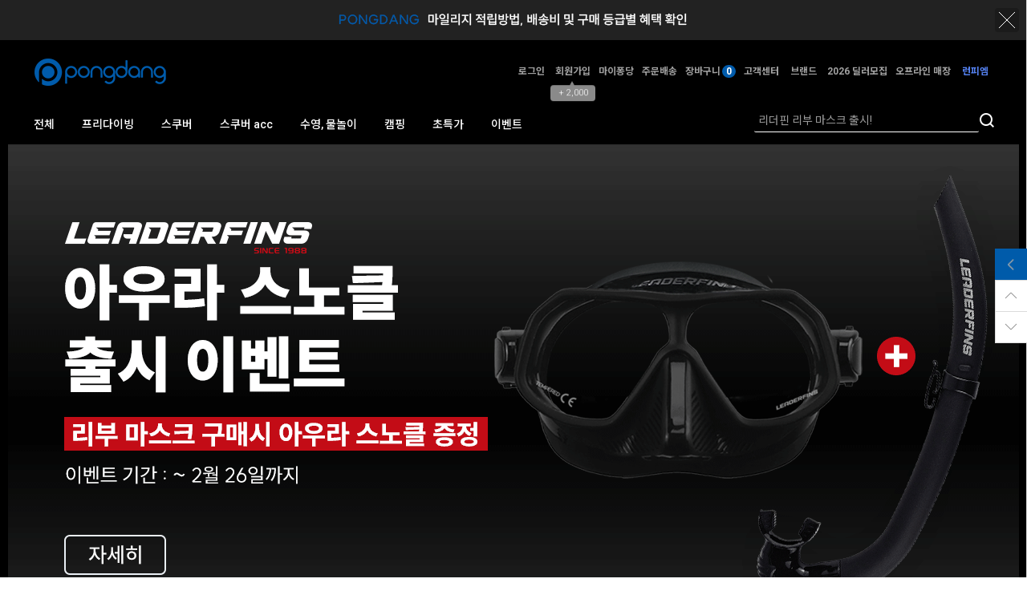

--- FILE ---
content_type: text/html; charset=utf-8
request_url: https://pongdang.com/goods/view?no=45845
body_size: -121
content:
<script nonce="jQgU64US8GntHb0fUuCNqFwqaambOZ71z2HohlZJu5I=">alert('해당상품이 존재하지 않습니다.')</script><script nonce="jQgU64US8GntHb0fUuCNqFwqaambOZ71z2HohlZJu5I=">self.document.location.href='/';</script>

--- FILE ---
content_type: text/html; charset=UTF-8
request_url: https://pongdang.com/
body_size: 31902
content:
<!-- ================= #HTML_HEADER :: START. 파일위치 : _modules/common/html_header.html ================= -->
<!-- ++++++++++++++++++++++++++++++++++++++++++++++++++++
@@ #HTML_HEADER @@
- 파일위치 : [스킨폴더]/_modules/common/html_header.html
++++++++++++++++++++++++++++++++++++++++++++++++++++ -->
<!doctype html>
<html xmlns="http://www.w3.org/1999/xhtml" lang="ko" xml:lang="ko"  xmlns:fb="http://ogp.me/ns/fb#"  xmlns:og="http://ogp.me/ns#">
<head prefix="og: http://ogp.me/ns# fb: http://ogp.me/ns/fb# website: http://ogp.me/ns/fb/website#">
<meta http-equiv="X-UA-Compatible" content="IE=edge" />
<meta charset="utf-8">
<script nonce="JkgO8Yi6BBnKehcVQHgsCnVHvyNwQWkb+j/H3foPPPk=">window.Firstmall = window.Firstmall || {};
window.Firstmall.Config = {"Environment":{"MobileMode":true,"SetMode":null,"Language":"KR","isAdmin":false,"isSellerAdmin":false,"isUser":false,"Currency":{"Basic":{"Id":"KRW","Symbol":"원","Position":"after"},"Skin":{"Id":"KRW","Symbol":"원","Position":"after"}},"serviceLimit":{"H_FR":false,"H_AD":true,"H_NFR":true},"OperationType":"light","Protocol":"https","CacheBreaker":"afe0eba294279d50c8408292d8af4a8f517cd1d6"},"Security":{"PreventDrag":true,"PreventContextMenu":true,"MemberLogoutLimit":"60"},"Search":{"AutoComplete":true,"Suggest":false}};
(function(){ var aliases = {"gl_operation_type":window.Firstmall.Config.Environment.OperationType,"gl_mobile_mode":window.Firstmall.Config.Environment.MobileMode,"gl_set_mode":window.Firstmall.Config.Environment.SetMode,"gl_language":window.Firstmall.Config.Environment.Language,"gl_basic_currency":window.Firstmall.Config.Environment.Currency.Basic.Id,"gl_skin_currency":window.Firstmall.Config.Environment.Currency.Skin.Id,"gl_basic_currency_symbol":window.Firstmall.Config.Environment.Currency.Basic.Symbol,"gl_basic_currency_symbol_position":window.Firstmall.Config.Environment.Currency.Basic.Position,"gl_protocol":window.Firstmall.Config.Environment.Protocol+"://"}; for(var attr in aliases) { window[attr] = aliases[attr]; }})();</script>
<!-- <meta http-equiv="Content-Security-Policy" content="upgrade-insecure-requests" />  -->
<meta name="viewport" content="width=device-width, initial-scale=1.0, minimum-scale=1.0, maximum-scale=1.0">
<meta http-equiv="Content-Script-Type" content="text/javascript" />
<meta http-equiv="Content-Style-Type" content="text/css" />
    <link rel="canonical" href="https://www.pongdang.com">
    <meta name="google-site-verification" content="RHr0KGhRvs5oVcs51v_WJqBizQtE3phSvho4ydv9H7Y" />
<title>PONGDANG.COM</title>

	<!-- SEO 설정이 있을경우 -->
	<meta name="Robots" content="index,follow" />
<meta name="title" content="PONGDANG.COM" />
<meta name="author" content="(주)퐁당닷컴" />
<meta name="description" content="HAVE FUN HERE!" />
<meta name="keywords" content="스킨스쿠버, 프리다이빙,서핑,SUP,수영,철인삼종,물놀이,skinscuba" />

<meta property="og:url" content="https://pongdang.com/" />
<meta property="og:site_name" content="퐁당닷컴" />
<meta property="og:title" content="PONGDANG.COM" />
	<meta property="og:description" content="스킨스쿠버,프리다이빙,서핑,SUP,철인3종 등 물놀이 용품 오픈마켓입니다. " />

	<meta property="fb:app_id" content="585439972270542" />
		<meta property="og:type" content="website" />

<meta property="og:image" content="https://pongdang.com/data/icon/favicon/snslogo.jpg?1769768155"  />
<link rel="image_src" href="https://pongdang.com/data/icon/favicon/snslogo.jpg?1769768155"/>

<!-- 구글 웹폰트 -->
<link href="https://fonts.googleapis.com/css?family=Noto+Sans+KR:100,300,400,500,700&amp;subset=korean" rel="stylesheet">
<link href="https://fonts.googleapis.com/css?family=Roboto:100,300,400,500,700" rel="stylesheet">

<link rel="stylesheet" type="text/css" href="/data/skin/responsive_sports_sporti_gl_1/css/jqueryui/black-tie/jquery-ui-1.8.16.custom.css" />
<link rel="stylesheet" type="text/css" href="/app/javascript/plugin/slick/slick.css"><!-- 반응형 슬라이드 -->
<link rel="stylesheet" type="text/css" href="/data/design/goods_info_style.css"><!-- 상품디스플레이 CSS -->
<link rel="stylesheet" type="text/css" href="/data/design/goods_info_user.css"><!-- ++++++++++++ 상품디스플레이 사용자/제작자 CSS ++++++++++++ -->
<link rel="stylesheet" type="text/css" href="/data/skin/responsive_sports_sporti_gl_1/css/lib.css" />
<link rel="stylesheet" type="text/css" href="/data/skin/responsive_sports_sporti_gl_1/css/common.css?v=20260130" />
<link rel="stylesheet" type="text/css" href="/data/skin/responsive_sports_sporti_gl_1/css/board.css" />
<link rel="stylesheet" type="text/css" href="/data/skin/responsive_sports_sporti_gl_1/css/buttons.css" />
<link rel="stylesheet" type="text/css" href="/data/skin/responsive_sports_sporti_gl_1/css/mobile_pagination.css" />
<link rel="stylesheet" type="text/css" href="/link/css?k=quickdesign&v=20260130191555" /><!-- Quick Design CSS -->
<link rel="stylesheet" type="text/css" href="/data/skin/responsive_sports_sporti_gl_1/css/broadcast.css" /> 
<link rel="stylesheet" type="text/css" href="/data/skin/responsive_sports_sporti_gl_1/css/user.css" /><!-- ++++++++++++ 스킨 사용자/제작자 CSS ++++++++++++ -->
<link rel="stylesheet" href="/app/javascript/plugin/touchSlider/swiper.css" />
<!-- /CSS -->
<link rel="stylesheet" type="text/css" href="/app/javascript/plugin/jquery_swipe/jquery_swipe.css" />

<!-- 파비콘 -->
    <link rel="shortcut icon" href="https://pongdang.com//data/icon/favicon/favicon1565937764.ico" />

<!-- 자바스크립트 -->
<script src="/app/javascript/jquery/jquery.min.js"></script>
<script src="/app/javascript/jquery/jquery-ui.min.js"></script>
<script src="/app/javascript/plugin/jquery.poshytip.min.js"></script>
<script src="/app/javascript/plugin/jquery.activity-indicator-1.0.0.min.js"></script>
<script src="/app/javascript/plugin/jquery.cookie.js"></script>
<script src="/app/javascript/plugin/jquery.slides.min.js"></script>
<script src="/app/javascript/plugin/jquery.placeholder.js"></script>
<script src="/app/javascript/plugin/validate/jquery.validate.js"></script>
<script src="/app/javascript/plugin/ezmark/js/jquery.ezmark.min.js"></script>
<script src="/app/javascript/plugin/custom-select-box.js"></script>
<script src="/app/javascript/plugin/custom-mobile-pagination.js"></script>
<script src="/app/javascript/plugin/slick/slick.min.js"></script>
<script src="/app/javascript/plugin/jquery_swipe/jquery.event.swipe.js"></script>
<script src="/app/javascript/plugin/touchSlider/swiper.js"></script>


<script>
var REQURL = '/';
var WINDOWWIDTH = window.innerWidth;
// sns 만14세 동의 체크 변수
var kid_agree = "";
</script>


<style type="text/css">

/* 레이아웃설정 폰트 적용 */
#layout_body body,
#layout_body table,
#layout_body div,
#layout_body input,
#layout_body textarea,
#layout_body select,
#layout_body span
{
}

/* 레이아웃설정 스크롤바색상 적용 */
</style>

<!--[ 네이버 공통유입 스크립트 ]-->
<script type="text/javascript" src="https://wcs.naver.net/wcslog.js"></script><script type="text/javascript">
	if(!wcs_add) var wcs_add = {};
	wcs_add["wa"] = "s_5946dfd6b6c3";
		wcs.checkoutWhitelist = ["pongdang.com","www.pongdang.com"]; // 체크아웃 White list가 있을 경우
			wcs.inflow('pongdang.com');
			/*
	var inflowParam = wcs.getMileageInfo();
	var naver_mileage_ba = 0;
	var naver_mileage_aa = 0;
	if (inflowParam != false) {
		naver_mileage_ba = wcs.getBaseAccumRate();
		naver_mileage_aa = wcs.getAddAccumRate();
	}
	*/
		$(window).load(function() {
		wcs_do(); // 로그 수집 함수 (페이지 로딩후 실행됩니다)
	});
</script>


<!-- /자바스크립트 -->
<script>!function(f,b,e,v,n,t,s){if(f.fbq)return;n=f.fbq=function(){n.callMethod?n.callMethod.apply(n,arguments):n.queue.push(arguments)};if(!f._fbq)f._fbq=n;n.push=n;n.loaded=!0;n.version='2.0';n.queue=[];t=b.createElement(e);t.async=!0; t.src=v;s=b.getElementsByTagName(e)[0];s.parentNode.insertBefore(t,s)}(window, document,'script','https://connect.facebook.net/en_US/fbevents.js');fbq('init', '171240730767294', {}, {'agent':'plgabia'});fbq('track', 'PageView');</script><noscript><img height='1' width='1' style='display:none' src='https://www.facebook.com/tr?id=171240730767294&ev=PageView&noscript=1' /></noscript><script async src='https://www.googletagmanager.com/gtag/js?id=AW-457349581'></script>
<script>
	window.dataLayer = window.dataLayer || [];
	function gtag(){dataLayer.push(arguments);}
	gtag('js', new Date());
	gtag('config', 'AW-457349581')
</script>
<script>
	gtag('event', 'conversion', {
		'send_to':'AW-457349581/wniqCOzA4-0BEM2zitoB'
	});
</script><script src="/app/javascript/js/dev-tools.js?v=afe0eba294279d50c840"></script><script src="/app/javascript/js/goods-display_mobile.js?v=afe0eba294279d50c840"></script><script src="/app/javascript/js/design.js?v=afe0eba294279d50c840"></script><script src="/app/javascript/js/common.js?v=afe0eba294279d50c840"></script><script src="/app/javascript/js/common-mobile.js?v=afe0eba294279d50c840"></script><script src="/app/javascript/js/front-layout.js?v=afe0eba294279d50c840"></script><script src="/app/javascript/js/base64.js?v=afe0eba294279d50c840"></script><script src="/app/javascript/js/skin-responsive.js?v=afe0eba294279d50c840"></script><script src="/data/js/language/L10n_KR.js?v=afe0eba294279d50c840"></script><script src="/data/skin/responsive_sports_sporti_gl_1/common/jquery.event.drag-1.5.min.js?v=afe0eba294279d50c840"></script><script src="/data/skin/responsive_sports_sporti_gl_1/common/jquery.touchSlider.js?v=afe0eba294279d50c840"></script><script src="/data/skin/responsive_sports_sporti_gl_1/common/responsive.js?v=afe0eba294279d50c840"></script><script src="/data/skin/responsive_sports_sporti_gl_1/common/script.js?v=afe0eba294279d50c840"></script><script src="/data/skin/responsive_sports_sporti_gl_1/common/search_ver2.js?v=afe0eba294279d50c840"></script><script src="/data/skin/responsive_sports_sporti_gl_1/common/user.js?v=afe0eba294279d50c840"></script><script src="/app/javascript/plugin/jquery.bxslider.js?v=afe0eba294279d50c840"></script>
</head>

<body>


<!-- ================= #HTML_HEADER :: END. 파일위치 : _modules/common/html_header.html ================= -->

<!--[ 디자인모드 호출 스크립트]-->

<!--[ 모바일쇼핑몰 디자인모드시 화면 구성 ]-->

<style>
#layout_body {
background-color:#ffffff;}
#layer_pay {position:absolute;top:0px;width:100%;height:100%;background-color:#ffffff;text-align:center;z-index:999999;}
#payprocessing {text-align:center;position:absolute;width:100%;top:150px;z-index:99999999px;}
</style>

<div id="wrap">
	<!-- ================= 어사이드 :: START. 파일위치 : _modules/common/layout_side.html (비동기 로드) ================= -->
	<div id="layout_side" class="layout_side"></div>
	<!-- ================= 어사이드 :: END. 파일위치 : _modules/common/layout_side.html (비동기 로드) ================= -->
	<a href="javascript:;" id="side_close" class="side_close">어사이드 닫기</a>

	<div id="layout_wrap" class="layout_wrap">
		<!-- ================= #LAYOUT_HEADER :: START. 파일위치 : layout_header/standard.html (default) ================= -->
<div class='designPopupBand hide' popupStyle='band' designElement='popup' templatePath='main/index.html' popupSeq='23' style='background-color:#222222;'><div class='designPopupBody'><a href='/board/view?id=notice&seq=15309' target='_blank'><img src='/data/popup/popup_16862792623919.gif' /></a></div><div class='designPopupClose'><img src='/data/icon/common/etc/btn_tbanner_close.png' alt='banner close' /></div></div><div class='designPopupBandBtn absolute center hand hide' style='top:0px; left:50%; width:200px; margin-left:-100px;z-index:12'><img src='/data/icon/common/etc/band_btn_open.gif' /></div>



<!-- ++++++++++++++++++++++++++++++++++++++++++++++++++++
@@ #LAYOUT_HEADER @@
- 파일위치 : [스킨폴더]/layout_header/standard.html
++++++++++++++++++++++++++++++++++++++++++++++++++++ -->
<meta name="naver-site-verification" content="31a576cb073168db431c468c69cc1f529acfd1e4" />

<!-- //띠배너/팝업 -->

<div id="layout_header" class="layout_header">	
	<div class="resp_wrap">
		<div class="logo_wrap">
			<!-- logo -->
			<h1 class="logo_area">
				<a href='/main/index' target='_self'><img src="/data/skin/responsive_sports_sporti_gl_1/images/design_resp/logo.png" title="PONGDANG.COM Co., Ltd" alt="PONGDANG.COM Co., Ltd"></a>
			</h1>

			<!-- 햄버거 버튼 -->
			<div class="resp_top_hamburger">
				<a href="#category"><b>aside menu</b></a>
			</div>

			<ul class="util_wrap_menu2">
          
				<li class="user_login"><a href="/member/login" designElement="text" textIndex="5"  textTemplatePath="cmVzcG9uc2l2ZV9zcG9ydHNfc3BvcnRpX2dsXzEvbGF5b3V0X2hlYWRlci9zdGFuZGFyZC5odG1s"  target="_self" class="m_display_none">로그인</a></li>
            
				<li class="user_join">
					<a href="/member/agreement" designElement="text" textIndex="6"  textTemplatePath="cmVzcG9uc2l2ZV9zcG9ydHNfc3BvcnRpX2dsXzEvbGF5b3V0X2hlYWRlci9zdGFuZGFyZC5odG1s"  target="_self"class="m_display_none">회원가입</a>
					<div class="benefit">
						<span class="arrow">▲</span>
						+ 2,000
					</div>
				</li>
            
				<li ><a class="m_display_none"href="/mypage" designElement="text" textIndex="7"  textTemplatePath="cmVzcG9uc2l2ZV9zcG9ydHNfc3BvcnRpX2dsXzEvbGF5b3V0X2hlYWRlci9zdGFuZGFyZC5odG1s"  target="_self" >마이퐁당</a></li>
				<li ><a href="/mypage/order_catalog" designElement="text" textIndex="8"  textTemplatePath="cmVzcG9uc2l2ZV9zcG9ydHNfc3BvcnRpX2dsXzEvbGF5b3V0X2hlYWRlci9zdGFuZGFyZC5odG1s"  target="_self" class="m_display_none">주문배송</a></li>
				<li class="respCartArea"><a href="/order/cart" class="m_display_none"><span designElement="text" textIndex="9"  textTemplatePath="cmVzcG9uc2l2ZV9zcG9ydHNfc3BvcnRpX2dsXzEvbGF5b3V0X2hlYWRlci9zdGFuZGFyZC5odG1s" >장바구니</span><span class="cart_cnt1">0</span></a></li>
				<li ><a href="/service/cs" designElement="text" textIndex="10"  textTemplatePath="cmVzcG9uc2l2ZV9zcG9ydHNfc3BvcnRpX2dsXzEvbGF5b3V0X2hlYWRlci9zdGFuZGFyZC5odG1s"  target="_self" class="m_display_none">고객센터</a></li>
                 <li ><a href="/goods/brand_main" designElement="text" textIndex="11"  textTemplatePath="cmVzcG9uc2l2ZV9zcG9ydHNfc3BvcnRpX2dsXzEvbGF5b3V0X2hlYWRlci9zdGFuZGFyZC5odG1s"  target="_self" class="m_display_none">브랜드</a></li>
            <li ><a href="/page/index?tpl=etc%2Fdealer.html" designElement="text" textIndex="12"  textTemplatePath="cmVzcG9uc2l2ZV9zcG9ydHNfc3BvcnRpX2dsXzEvbGF5b3V0X2hlYWRlci9zdGFuZGFyZC5odG1s"  target="_self">2026 딜러모집</a></li>
            <li ><a href="/page/index?tpl=etc%2Foffline_main.html" designElement="text" textIndex="13"  textTemplatePath="cmVzcG9uc2l2ZV9zcG9ydHNfc3BvcnRpX2dsXzEvbGF5b3V0X2hlYWRlci9zdGFuZGFyZC5odG1s"  target="_self">오프라인 매장</a></li>
            <li>
  <a href="https://www.runpm.com/"
     target="_self"
     class="blink-strong">
     런피엠
  </a>
</li>

<style>
.blink-strong {
  color: #5582f2 !important;
  animation: blinkStrong 0.8s infinite;
}

  @keyframes blinkStrong {
    0%, 49% { opacity: 1; } /* 보임 */
    50%, 100% { opacity: 0; } /* 사라짐 */
  }
</style>
			

			<!-- 장바구니( 1023px 이하에서 노출됨 ) -->
			<a href="/order/cart" class="resp_top_cart"><span class="cart_cnt2">0</span></a>
        
            <!-- +++++++++++++++++++++++++ 검색 리뉴얼 +++++++++++++++++++++++++++++ -->
			<div id="searchModule" class="resp_top_search">
				<a href="javascript:void(0)" id="btnSearchV2" class="btn_search_open">검색</a>
				<div id="searchVer2" class="search_ver2">
					<div class="search_new">
						<!-- ------- 검색 입력 ------- -->
						<form name="topSearchForm" id="topSearchForm" action="/goods/search">
						<div class="input_area">
							<div class="cont">
								<label class="search_box"><input type="text" name="search_text" id="searchVer2InputBox" class="search_ver2_input_box" autocomplete="off" /></label>
								<button type="submit" class="search"></button>
								<button type="button" class="close searchModuleClose"></button>
							</div>
						</div>
						</form>
						<!-- ------- 페이지별 기본 검색 ------- -->
						<script type="text/javascript">
							$("form#topSearchForm input[name='search_text']").attr('placeholder', '리더핀 리부 마스크 출시!');
							$("form#topSearchForm").submit(function(event){
								if(!$("form#topSearchForm input[name='search_text']").val()){
									document.location.href="https://pongdang.com/goods/view?no=60168";
									return false;
								}
							});
						</script>
						<!-- ------- //검색 입력 ------- -->
						<div class="contetns_area" style="display:none;">
						<!-- ------- 최근 검색어, 최근본 상품 ------- -->
							<div id="recentArea" class="recent_area">
								<ul class="tab_btns">
									<li class="on"><a href="#recent-searched-list">최근 검색어</a></li>
									<li><a href="#recent-item-list">최근본 상품</a></li>
								</ul>
								<!-- 최근 검색어 -->
								<div id="recent-searched-list" class="tab_contents">
									<ul id="recentSearchedList" class="searching_list">
										<li class="recent_search_item popular_search_item">
											<a class="searched_item" href="javascript:void(0)">리더핀</a>
										</li>
										<li class="recent_search_item popular_search_item">
											<a class="searched_item" href="javascript:void(0)">만티스</a>
										</li>
										<li class="recent_search_item popular_search_item">
											<a class="searched_item" href="javascript:void(0)">판초</a>
										</li>
										<li class="recent_search_item popular_search_item">
											<a class="searched_item" href="javascript:void(0)">펠리칸</a>
										</li>
										<li class="recent_search_item popular_search_item">
											<a class="searched_item" href="javascript:void(0)">고압호스</a>
										</li>
										<li class="no_data">최근검색어가 없습니다.</li>
									</ul>
									<div id="recentSearchedGuide" class="no_data" style="display:none;">최근 검색어 저장 기능이<br> 꺼져있습니다.</div>
									<ul class="tab_foot_menu">
										<li class="menu_item">
											<a href="javascript:void(0)" data-value="all" onclick="searchRecentRemove(this)">전체삭제</a>
											<a class="btnRecentAuto off" href="javascript:void(0)">자동저장 끄기</a>
											<a class="btnRecentAuto on" href="javascript:void(0)" style="display:none;">자동저장 <span class="importcolor">켜기</span></a>
										</li>
										<li class="search_close searchModuleClose"><a href="javascript:void(0)">닫기</a></li>
									</ul>
								</div>
								<!-- //최근 검색어 -->
								<!-- 최근본 상품 -->
								<div id="recent-item-list" class="tab_contents" style="display:none;">
									<ul class="recent_item_list">
										<li class="no_data" style="display:none;">최근본 상품이 없습니다.</li>
									</ul>
									<ul class="tab_foot_menu">
										<li class="swiper_guide">
											<span class="to_left">&lt;</span>
											<span class="to_right">&gt;</span>
										</li>
										<li class="search_close searchModuleClose"><a href="javascript:void(0)">닫기</a></li>
									</ul>
								</div>
								<!-- //최근본 상품 -->
							</div>
						<!-- ------- //최근 검색어, 최근본 상품 ------- -->

						<!-- ------- 검색어 자동완성 ------- -->
							<div id="autoCompleteArea" class="autocomplete_area" style="display:none;">

								<!-- 검색어 자동완성 - 검색어 -->
								<div class="autocomplete_searching">
									<ul id="autoCompleteList" class="searching_list">
									</ul>

									<div id="autoCompleteGuide" class="no_data" style="display:none;">자동완성 기능이 꺼져있습니다</div>

									<ul class="tab_foot_menu">
										<li class="menu_item">
											<a class="btnAutoComplete off" href="javascript:void(0)">자동완성 끄기</a>
											<a class="btnAutoComplete on" href="javascript:void(0)" style="display:none;">자동완성 <span class="importcolor">켜기</span></a>
										</li>
										<li class="search_close searchModuleClose"><a href="javascript:void(0)">닫기</a></li>
									</ul>
								</div>
								<!-- //검색어 자동완성 - 검색어 -->

								<!-- 검색어 자동완성 - 배너( 추천상품 ) -->
								<div id="autoCompleteBanner" class="autocomplete_banner">
									<h5 class="title">추천 상품</h5>
									<ul id="autocompleteBannerList" class="banner_list">
									</ul>
								</div>
								<!-- //검색어 자동완성 - 배너( 추천상품 ) -->
							</div>
						<!-- ------- //검색어 자동완성 ------- -->
						</div>
					</div>
				</div>
			</div>
			<!-- +++++++++++++++++++++++++ //검색 리뉴얼 +++++++++++++++++++++++++++++ -->
		</div>
	</div>
	<!-- //로고 영역 -->


	<!-- +++++++++++ 카테고리 메뉴( 카테고리 메뉴를 미노출 하실 분은 style="display:none;" 처리 하세요. ex) id="cateSwiper" class="nav_wrap" style="display:none;" ) +++++++++++ -->
	<div id="cateSwiper" class="nav_wrap" data-submenu="type2">
		<div class="resp_wrap">
			<div class="nav_category_area">
				<div class="designCategoryNavigation">
					<ul class="respCategoryList">
						<li class="nav_category_all">
							<!-- 전체 카테고리 버튼 class 네임 : 'categoryAllBtn', 전체 브랜드 : 'brandAllBtn', 전체 지역 : 'locationAllBtn' -->
							<!-- 전체 카테고리 로딩 파일위치 : [스킨폴더]/_modules/category/all_navigation.html -->
							<a class="hand categoryAllBtn" designElement="text" textIndex="14"  textTemplatePath="cmVzcG9uc2l2ZV9zcG9ydHNfc3BvcnRpX2dsXzEvbGF5b3V0X2hlYWRlci9zdGFuZGFyZC5odG1s"  title="전체 카테고리" target="_self">전체</a>
						</li>
						<!-- 카테고리 네비게이션. 파일위치 : [스킨폴더]/_modules/category/category_gnb.html -->
						<!-- 참고) 브랜드: showBrandLightNavigation(), 지역: showLocationLightNavigation() -->
						<!-- ++++++++++++++++++++++++++++++++++++++++++++++++++++
@@ 카테고리 네비게이션 @@
- 파일위치 : [스킨폴더]/_modules/category/category_gnb.html
- 현재 3뎁스까지 노출 가능
++++++++++++++++++++++++++++++++++++++++++++++++++++ -->

	<li class="categoryDepth1">
		<a class="categoryDepthLink designElement" designelement="category" href="/goods/catalog?code=0010"><em>프리다이빙</em></a>
		<div class="categorySub">
			<div class="categorySubWrap">
				<ul class="categoryDepth2">
					<li class="categorySubDepth">
						<ul class="categoryDepth3">
							<li><a href="/goods/catalog?code=001000020006">1안식</a></li>
							<li><a href="/goods/catalog?code=001000020001">2안식</a></li>
							<li><a href="/goods/catalog?code=001000020005">고글</a></li>
							<li><a href="/goods/catalog?code=001000020007">마스크 +스노클</a></li>
							<li><a href="/goods/catalog?code=001000020009">스트랩, 버클, 스커트, 프레임</a></li>
							<li><a href="/goods/catalog?code=001000020011">스트랩 커버</a></li>
							<li><a href="/goods/catalog?code=001000020010">케이스</a></li>
							<li><a href="/goods/catalog?code=001000020008">서리방지제</a></li>
						</ul>
						<a href="/goods/catalog?code=00100002">마스크</a>
					</li>
					<li class="categorySubDepth">
						<ul class="categoryDepth3">
							<li><a href="/goods/catalog?code=001000030002">일반형</a></li>
							<li><a href="/goods/catalog?code=001000030001">폴딩형</a></li>
							<li><a href="/goods/catalog?code=001000030004">마스크 + 스노클</a></li>
							<li><a href="/goods/catalog?code=001000030003">마우스피스, 부이</a></li>
						</ul>
						<a href="/goods/catalog?code=00100003">스노클</a>
					</li>
					<li class="categorySubDepth">
						<ul class="categoryDepth3">
							<li><a href="/goods/catalog?code=001000010008">플라스틱핀</a></li>
							<li><a href="/goods/catalog?code=001000010007">카본핀</a></li>
							<li><a href="/goods/catalog?code=001000010009">유리섬유핀</a></li>
							<li><a href="/goods/catalog?code=001000010013">컴페티션 핀</a></li>
							<li><a href="/goods/catalog?code=001000010004">모노핀</a></li>
							<li><a href="/goods/catalog?code=001000010010">머메이드핀</a></li>
							<li><a href="/goods/catalog?code=001000010001">블레이드</a></li>
							<li><a href="/goods/catalog?code=001000010002">풋포켓</a></li>
							<li><a href="/goods/catalog?code=001000010012">마스크 +스노클+오리발</a></li>
							<li><a href="/goods/catalog?code=001000010011">핀그립</a></li>
							<li><a href="/goods/catalog?code=001000010006">키링, 스티커, 부품</a></li>
						</ul>
						<a href="/goods/catalog?code=00100001">오리발</a>
					</li>
					<li class="categorySubDepth">
						<ul class="categoryDepth3">
							<li><a href="/goods/catalog?code=001000120003">1.5mm ~  2mm</a></li>
							<li><a href="/goods/catalog?code=001000120004">2.5mm</a></li>
							<li><a href="/goods/catalog?code=001000120001">3mm ~ 3.5mm</a></li>
						</ul>
						<a href="/goods/catalog?code=00100012">장갑</a>
					</li>
					<li class="categorySubDepth">
						<ul class="categoryDepth3">
							<li><a href="/goods/catalog?code=001000110007">0.5 ~ 1mm</a></li>
							<li><a href="/goods/catalog?code=001000110004">1.5mm ~ 2mm</a></li>
							<li><a href="/goods/catalog?code=001000110005">2.5mm ~ 3mm</a></li>
							<li><a href="/goods/catalog?code=001000110006">3.5mm ~ 5mm</a></li>
						</ul>
						<a href="/goods/catalog?code=00100011">삭스</a>
					</li>
					<li class="categorySubDepth">
						<ul class="categoryDepth3">
							<li><a href="/goods/catalog?code=001000100013">원피스</a></li>
							<li><a href="/goods/catalog?code=001000100007">투피스</a></li>
							<li><a href="/goods/catalog?code=001000100014">상의</a></li>
							<li><a href="/goods/catalog?code=001000100017">하의</a></li>
							<li><a href="/goods/catalog?code=001000100016">튜닉</a></li>
							<li><a href="/goods/catalog?code=001000100004">맞춤 슈트</a></li>
							<li><a href="/goods/catalog?code=001000100015">래쉬가드 </a></li>
							<li><a href="/goods/catalog?code=001000100008">헤어밴드</a></li>
						</ul>
						<a href="/goods/catalog?code=00100010">슈트</a>
					</li>
					<li class="categorySubDepth">
						<ul class="categoryDepth3">
							<li><a href="/goods/catalog?code=001000170001">네오프렌 자켓</a></li>
							<li><a href="/goods/catalog?code=001000170002">방풍 자켓</a></li>
							<li><a href="/goods/catalog?code=001000170003">판쵸, 타월</a></li>
							<li><a href="/goods/catalog?code=001000170004">반바지, 티셔츠, 후디</a></li>
							<li><a href="/goods/catalog?code=001000170005">모자</a></li>
							<li><a href="/goods/catalog?code=001000170006">양말</a></li>
							<li><a href="/goods/catalog?code=001000170007">매트, 담요</a></li>
						</ul>
						<a href="/goods/catalog?code=00100017">어패럴</a>
					</li>
					<li class="categorySubDepth">
						<ul class="categoryDepth3">
							<li><a href="/goods/catalog?code=001000160002">노즈클립</a></li>
							<li><a href="/goods/catalog?code=001000160001">이퀄밴트</a></li>
							<li><a href="/goods/catalog?code=001000160003">패드</a></li>
						</ul>
						<a href="/goods/catalog?code=00100016">노즈클립, 이퀄밴트</a>
					</li>
					<li class="categorySubDepth">
						<ul class="categoryDepth3">
							<li><a href="/goods/catalog?code=001000130007">롤러백</a></li>
							<li><a href="/goods/catalog?code=001000130005">배낭형</a></li>
							<li><a href="/goods/catalog?code=001000130004">오리발 가방</a></li>
							<li><a href="/goods/catalog?code=001000130010">망가방</a></li>
							<li><a href="/goods/catalog?code=001000130006">방수백</a></li>
							<li><a href="/goods/catalog?code=001000130009">방수팩</a></li>
							<li><a href="/goods/catalog?code=001000130011">하드케이스</a></li>
							<li><a href="/goods/catalog?code=001000130008">쿨러백</a></li>
							<li><a href="/goods/catalog?code=001000130002">건가방</a></li>
						</ul>
						<a href="/goods/catalog?code=00100013">가방</a>
					</li>
					<li class="categorySubDepth">
						<ul class="categoryDepth3">
							<li><a href="/goods/catalog?code=001000140002">부이, 부표</a></li>
							<li><a href="/goods/catalog?code=001000140003">로프</a></li>
							<li><a href="/goods/catalog?code=001000140001">랜야드</a></li>
							<li><a href="/goods/catalog?code=001000140004">바텀플레이트</a></li>
							<li><a href="/goods/catalog?code=001000140005">풀링시스템</a></li>
							<li><a href="/goods/catalog?code=001000140006">세이프티스토퍼</a></li>
							<li><a href="/goods/catalog?code=001000140007">흡착기, 에어펌프</a></li>
						</ul>
						<a href="/goods/catalog?code=00100014">부이, 랜야드</a>
					</li>
					<li class="categorySubDepth">
						<ul class="categoryDepth3">
							<li><a href="/goods/catalog?code=001000050001">넥웨이트</a></li>
							<li><a href="/goods/catalog?code=001000050009">일반, 코팅, 구슬납</a></li>
							<li><a href="/goods/catalog?code=001000050003">하네스</a></li>
							<li><a href="/goods/catalog?code=001000050002">벨트</a></li>
							<li><a href="/goods/catalog?code=001000050006">버클</a></li>
							<li><a href="/goods/catalog?code=001000050005">키퍼</a></li>
							<li><a href="/goods/catalog?code=001000050010">디링</a></li>
							<li><a href="/goods/catalog?code=001000050008">가방</a></li>
						</ul>
						<a href="/goods/catalog?code=00100005">웨이트, 벨트</a>
					</li>
					<li class="categorySubDepth">
						<ul class="categoryDepth3">
							<li><a href="/goods/catalog?code=001000060001">컴퓨터</a></li>
							<li><a href="/goods/catalog?code=001000060004">밴드</a></li>
							<li><a href="/goods/catalog?code=001000060003">배터리, 충전기</a></li>
							<li><a href="/goods/catalog?code=001000060005">인터페이스</a></li>
							<li><a href="/goods/catalog?code=001000060006">프로텍터, 필름</a></li>
						</ul>
						<a href="/goods/catalog?code=00100006">컴퓨터</a>
					</li>
					<li class="categorySubDepth">
						<ul class="categoryDepth3">
							<li><a href="/goods/catalog?code=001000070009">랜턴, 헤드랜턴 </a></li>
							<li><a href="/goods/catalog?code=001000070008">집어등</a></li>
							<li><a href="/goods/catalog?code=001000070011">그립, 마운트, 부품</a></li>
							<li><a href="/goods/catalog?code=001000070010">배터리, 충전기, 가방</a></li>
							<li><a href="/goods/catalog?code=001000070004">고무줄</a></li>
							<li><a href="/goods/catalog?code=001000070005">고기꿰미</a></li>
							<li><a href="/goods/catalog?code=001000070006">채집망, 뜰채</a></li>
							<li><a href="/goods/catalog?code=001000070007">집게, 호미, 후크</a></li>
						</ul>
						<a href="/goods/catalog?code=00100007">해루질</a>
					</li>
					<li class="categorySubDepth">
						<ul class="categoryDepth3">
							<li><a href="/goods/catalog?code=001000190001">AED</a></li>
							<li><a href="/goods/catalog?code=001000190002">CPR 마네킹</a></li>
							<li><a href="/goods/catalog?code=001000190004">레스큐 마스크</a></li>
							<li><a href="/goods/catalog?code=001000190005">휴대용 산소통</a></li>
							<li><a href="/goods/catalog?code=001000190006">응급키트</a></li>
						</ul>
						<a href="/goods/catalog?code=00100019">CPR, 응급키트</a>
					</li>
					<li class="categorySubDepth">
						<ul class="categoryDepth3">
							<li><a href="/goods/catalog?code=001000180001">샤크밴즈</a></li>
						</ul>
						<a href="/goods/catalog?code=00100018">상어퇴치기</a>
					</li>
					<li class="categorySubDepth">
						<ul class="categoryDepth3">
							<li><a href="/goods/catalog?code=001000200001">쥬얼리</a></li>
							<li><a href="/goods/catalog?code=001000200002">열쇠고리</a></li>
						</ul>
						<a href="/goods/catalog?code=00100020">프리다이빙 굿즈</a>
					</li>
				</ul>
			</div>
		</div>
	</li>
	<li class="categoryDepth1">
		<a class="categoryDepthLink designElement" designelement="category" href="/goods/catalog?code=0002"><em>스쿠버</em></a>
		<div class="categorySub">
			<div class="categorySubWrap">
				<ul class="categoryDepth2">
					<li class="categorySubDepth">
						<ul class="categoryDepth3">
							<li><a href="/goods/catalog?code=000200300002">1안식</a></li>
							<li><a href="/goods/catalog?code=000200300001">2안식</a></li>
							<li><a href="/goods/catalog?code=000200300005">3, 4안식</a></li>
							<li><a href="/goods/catalog?code=000200300017">마스크 + 스노클</a></li>
							<li><a href="/goods/catalog?code=000200300016">케이스</a></li>
							<li><a href="/goods/catalog?code=000200300013">프레임, 마운트</a></li>
							<li><a href="/goods/catalog?code=000200300014">스트랩, 버클, 스커트</a></li>
							<li><a href="/goods/catalog?code=000200300015">스트랩 커버</a></li>
							<li><a href="/goods/catalog?code=000200300011">서리방지제, 필름</a></li>
						</ul>
						<a href="/goods/catalog?code=00020030">마스크</a>
					</li>
					<li class="categorySubDepth">
						<ul class="categoryDepth3">
							<li><a href="/goods/catalog?code=000200320006">드라이캡</a></li>
							<li><a href="/goods/catalog?code=000200320001">세미드라이캡</a></li>
							<li><a href="/goods/catalog?code=000200320004">일반형 퍼지</a></li>
							<li><a href="/goods/catalog?code=000200320003">일반형</a></li>
							<li><a href="/goods/catalog?code=000200320010">마스크 + 스노클</a></li>
							<li><a href="/goods/catalog?code=000200320009">마우스피스, 부이, 커버</a></li>
						</ul>
						<a href="/goods/catalog?code=00020032">스노클</a>
					</li>
					<li class="categorySubDepth">
						<ul class="categoryDepth3">
							<li><a href="/goods/catalog?code=000200260001">풀풋형</a></li>
							<li><a href="/goods/catalog?code=000200260002">스트랩형</a></li>
							<li><a href="/goods/catalog?code=000200260003">스프링 스트랩형</a></li>
							<li><a href="/goods/catalog?code=000200260006">마스크 + 스노클 + 오리발</a></li>
							<li><a href="/goods/catalog?code=000200260007">핀그립</a></li>
							<li><a href="/goods/catalog?code=000200260004">스트랩, 버클</a></li>
							<li><a href="/goods/catalog?code=000200260005">스프링 스트랩</a></li>
						</ul>
						<a href="/goods/catalog?code=00020026">오리발</a>
					</li>
					<li class="categorySubDepth">
						<ul class="categoryDepth3">
							<li><a href="/goods/catalog?code=000200290008">숏 부츠</a></li>
							<li><a href="/goods/catalog?code=000200290001">롱 부츠</a></li>
							<li><a href="/goods/catalog?code=000200290003">드라이 락부츠</a></li>
							<li><a href="/goods/catalog?code=000200290002">삭스</a></li>
							<li><a href="/goods/catalog?code=000200290009">캔버스화</a></li>
						</ul>
						<a href="/goods/catalog?code=00020029">부츠</a>
					</li>
					<li class="categorySubDepth">
						<ul class="categoryDepth3">
							<li><a href="/goods/catalog?code=000200280008">1mm ~ 1.5mm</a></li>
							<li><a href="/goods/catalog?code=000200280001">2mm ~ 2.5mm</a></li>
							<li><a href="/goods/catalog?code=000200280006">3mm ~ 3.5mm</a></li>
							<li><a href="/goods/catalog?code=000200280009">4mm ~ 7mm</a></li>
							<li><a href="/goods/catalog?code=000200280012">드라이 장갑, 내피</a></li>
						</ul>
						<a href="/goods/catalog?code=00020028">장갑</a>
					</li>
					<li class="categorySubDepth">
						<ul class="categoryDepth3">
							<li><a href="/goods/catalog?code=000200330001">2mm +</a></li>
							<li><a href="/goods/catalog?code=000200330002">3mm +</a></li>
							<li><a href="/goods/catalog?code=000200330007">5mm +</a></li>
							<li><a href="/goods/catalog?code=000200330003">동물 캐릭터</a></li>
							<li><a href="/goods/catalog?code=000200330004">비니</a></li>
							<li><a href="/goods/catalog?code=000200330005">스포츠 캡</a></li>
							<li><a href="/goods/catalog?code=000200330006">헤어 세이버, 버프</a></li>
						</ul>
						<a href="/goods/catalog?code=00020033">후드</a>
					</li>
					<li class="categorySubDepth">
						<ul class="categoryDepth3">
							<li><a href="/goods/catalog?code=000200340011">0.5 ~ 2.5mm </a></li>
							<li><a href="/goods/catalog?code=000200340001">3 ~ 4mm </a></li>
							<li><a href="/goods/catalog?code=000200340002">5 ~ 8mm </a></li>
							<li><a href="/goods/catalog?code=000200340003">세미드라이</a></li>
							<li><a href="/goods/catalog?code=000200340005">튜닉</a></li>
							<li><a href="/goods/catalog?code=000200340008">슈트 상의 </a></li>
							<li><a href="/goods/catalog?code=000200340009">슈트 하의</a></li>
							<li><a href="/goods/catalog?code=000200340007">조끼, 후드조끼</a></li>
							<li><a href="/goods/catalog?code=000200340010">래쉬가드</a></li>
							<li><a href="/goods/catalog?code=000200340006">맞춤 웨트슈트</a></li>
							<li><a href="/goods/catalog?code=000200340004">포켓, 슈트텍</a></li>
						</ul>
						<a href="/goods/catalog?code=00020034">웨트슈트</a>
					</li>
					<li class="categorySubDepth">
						<ul class="categoryDepth3">
							<li><a href="/goods/catalog?code=000200350001">네오프렌</a></li>
							<li><a href="/goods/catalog?code=000200350004">레디알 </a></li>
							<li><a href="/goods/catalog?code=000200350002">부틸 남성</a></li>
							<li><a href="/goods/catalog?code=000200350003">부틸 여성</a></li>
							<li><a href="/goods/catalog?code=000200350010">맞춤 드라이</a></li>
							<li><a href="/goods/catalog?code=000200350005">내피</a></li>
							<li><a href="/goods/catalog?code=000200350006">발열 조끼</a></li>
							<li><a href="/goods/catalog?code=000200350007">방수 집씰</a></li>
							<li><a href="/goods/catalog?code=000200350009">밸브, 패드, 포켓</a></li>
						</ul>
						<a href="/goods/catalog?code=00020035">드라이슈트</a>
					</li>
					<li class="categorySubDepth">
						<ul class="categoryDepth3">
							<li><a href="/goods/catalog?code=000200360001">네오프렌 자켓</a></li>
							<li><a href="/goods/catalog?code=000200360004">방풍 자켓</a></li>
							<li><a href="/goods/catalog?code=000200360003">판쵸, 타월</a></li>
							<li><a href="/goods/catalog?code=000200360008">반바지, 티셔츠, 후디</a></li>
							<li><a href="/goods/catalog?code=000200360007">모자</a></li>
							<li><a href="/goods/catalog?code=000200360009">양말</a></li>
							<li><a href="/goods/catalog?code=000200360010">매트, 담요</a></li>
						</ul>
						<a href="/goods/catalog?code=00020036">어패럴</a>
					</li>
					<li class="categorySubDepth">
						<ul class="categoryDepth3">
							<li><a href="/goods/catalog?code=000200270001">웨이트</a></li>
							<li><a href="/goods/catalog?code=000200270002">벨트</a></li>
							<li><a href="/goods/catalog?code=000200270007">하네스</a></li>
							<li><a href="/goods/catalog?code=000200270003">버클</a></li>
							<li><a href="/goods/catalog?code=000200270004">키퍼</a></li>
							<li><a href="/goods/catalog?code=000200270005">포켓</a></li>
						</ul>
						<a href="/goods/catalog?code=00020027">웨이트, 벨트, 포켓</a>
					</li>
					<li class="categorySubDepth">
						<ul class="categoryDepth3">
							<li><a href="/goods/catalog?code=000200040008">레크레이션용</a></li>
							<li><a href="/goods/catalog?code=000200040002">테크니컬용</a></li>
							<li><a href="/goods/catalog?code=000200040003">사이드마운트용</a></li>
							<li><a href="/goods/catalog?code=000200040001">나이트록스용</a></li>
							<li><a href="/goods/catalog?code=000200040012">데코용</a></li>
							<li><a href="/goods/catalog?code=000200040006">1, 2단계</a></li>
							<li><a href="/goods/catalog?code=000200040015">옥토퍼스</a></li>
							<li><a href="/goods/catalog?code=000200040014">스페어에어</a></li>
						</ul>
						<a href="/goods/catalog?code=00020004">호흡기, 보조 호흡기</a>
					</li>
					<li class="categorySubDepth">
						<ul class="categoryDepth3">
							<li><a href="/goods/catalog?code=000200050004">손목형</a></li>
							<li><a href="/goods/catalog?code=000200050002">시계형</a></li>
							<li><a href="/goods/catalog?code=000200050003">콘솔형</a></li>
							<li><a href="/goods/catalog?code=000200050011">마스크형</a></li>
							<li><a href="/goods/catalog?code=000200050018">부츠, 케이스</a></li>
							<li><a href="/goods/catalog?code=000200050008">밴드</a></li>
							<li><a href="/goods/catalog?code=000200050010">인터페이스, 충전기</a></li>
							<li><a href="/goods/catalog?code=000200050009">트랜스미터</a></li>
							<li><a href="/goods/catalog?code=000200050006">프로텍터, 필름</a></li>
							<li><a href="/goods/catalog?code=000200050019">다이버 시계</a></li>
						</ul>
						<a href="/goods/catalog?code=00020005">컴퓨터</a>
					</li>
					<li class="categorySubDepth">
						<ul class="categoryDepth3">
							<li><a href="/goods/catalog?code=000200090004">잔압계</a></li>
							<li><a href="/goods/catalog?code=000200090012">수심계</a></li>
							<li><a href="/goods/catalog?code=000200090001">나침반</a></li>
							<li><a href="/goods/catalog?code=000200090003">잔압계 + 수심계</a></li>
							<li><a href="/goods/catalog?code=000200090014">잔압계 + 콤파스</a></li>
							<li><a href="/goods/catalog?code=000200090005">잔압계 + 수심계 + 콤파스</a></li>
							<li><a href="/goods/catalog?code=000200090007">부츠</a></li>
							<li><a href="/goods/catalog?code=000200090009">게이지 핀</a></li>
						</ul>
						<a href="/goods/catalog?code=00020009">게이지</a>
					</li>
					<li class="categorySubDepth">
						<ul class="categoryDepth3">
							<li><a href="/goods/catalog?code=000200020005">전면조절</a></li>
							<li><a href="/goods/catalog?code=000200020008">후면조절</a></li>
							<li><a href="/goods/catalog?code=000200020004">스테빌라이징</a></li>
							<li><a href="/goods/catalog?code=000200020012">BC 자켓 + 호흡기</a></li>
							<li><a href="/goods/catalog?code=000200020003">BC 자켓 acc</a></li>
							<li><a href="/goods/catalog?code=000200020009">사이드마운트</a></li>
							<li><a href="/goods/catalog?code=000200020010">사이드마운트 acc</a></li>
							<li><a href="/goods/catalog?code=000200020011">래피드 시스템</a></li>
						</ul>
						<a href="/goods/catalog?code=00020002">BC 자켓, 사이드마운트</a>
					</li>
					<li class="categorySubDepth">
						<ul class="categoryDepth3">
							<li><a href="/goods/catalog?code=000200240001">싱글</a></li>
							<li><a href="/goods/catalog?code=000200240002">더블</a></li>
							<li><a href="/goods/catalog?code=000200240004">윙</a></li>
							<li><a href="/goods/catalog?code=000200240015">윙커버</a></li>
							<li><a href="/goods/catalog?code=000200240005">하네스</a></li>
							<li><a href="/goods/catalog?code=000200240006">백플레이트</a></li>
							<li><a href="/goods/catalog?code=000200240007">백플레이트 + 하네스</a></li>
							<li><a href="/goods/catalog?code=000200240008">패드</a></li>
							<li><a href="/goods/catalog?code=000200240009">포켓</a></li>
							<li><a href="/goods/catalog?code=000200240011">스크류</a></li>
							<li><a href="/goods/catalog?code=000200240017">싱글탱크 어댑터</a></li>
							<li><a href="/goods/catalog?code=000200240016">백팩</a></li>
							<li><a href="/goods/catalog?code=000200240014">기타</a></li>
						</ul>
						<a href="/goods/catalog?code=00020024">BC 백플레이트 </a>
					</li>
					<li class="categorySubDepth">
						<ul class="categoryDepth3">
							<li><a href="/goods/catalog?code=000200200001">LED</a></li>
							<li><a href="/goods/catalog?code=000200200011">LED 캐니스터</a></li>
							<li><a href="/goods/catalog?code=000200200006">HID, 제논</a></li>
							<li><a href="/goods/catalog?code=000200200016">레이져</a></li>
							<li><a href="/goods/catalog?code=000200200007">할로겐</a></li>
							<li><a href="/goods/catalog?code=000200200010">스트로브</a></li>
							<li><a href="/goods/catalog?code=000200200017">헤드랜턴</a></li>
							<li><a href="/goods/catalog?code=000200200002">배터리, 충전기, 가방</a></li>
							<li><a href="/goods/catalog?code=000200200013">그립</a></li>
							<li><a href="/goods/catalog?code=000200200014">마운트</a></li>
							<li><a href="/goods/catalog?code=000200200004">부품</a></li>
						</ul>
						<a href="/goods/catalog?code=00020020">라이트</a>
					</li>
					<li class="categorySubDepth">
						<ul class="categoryDepth3">
							<li><a href="/goods/catalog?code=000200100003">고정형</a></li>
							<li><a href="/goods/catalog?code=000200100002">폴딩형</a></li>
							<li><a href="/goods/catalog?code=000200100012">비씨, 호스용</a></li>
							<li><a href="/goods/catalog?code=000200100016">하네스용</a></li>
							<li><a href="/goods/catalog?code=000200100007">가위</a></li>
							<li><a href="/goods/catalog?code=000200100013">라인커터</a></li>
							<li><a href="/goods/catalog?code=000200100014">부품</a></li>
						</ul>
						<a href="/goods/catalog?code=00020010">나이프</a>
					</li>
					<li class="categorySubDepth">
						<ul class="categoryDepth3">
							<li><a href="/goods/catalog?code=000200070012">롤러백</a></li>
							<li><a href="/goods/catalog?code=000200070002">더플백</a></li>
							<li><a href="/goods/catalog?code=000200070011">망가방</a></li>
							<li><a href="/goods/catalog?code=000200070001">배낭형</a></li>
							<li><a href="/goods/catalog?code=000200070014">오리발 가방</a></li>
							<li><a href="/goods/catalog?code=000200070005">슈트 가방</a></li>
							<li><a href="/goods/catalog?code=000200070006">호흡기 가방</a></li>
							<li><a href="/goods/catalog?code=000200070010">다용도 가방</a></li>
							<li><a href="/goods/catalog?code=000200070004">방수백</a></li>
							<li><a href="/goods/catalog?code=000200070018">방수팩</a></li>
							<li><a href="/goods/catalog?code=000200070017">쿨러백</a></li>
							<li><a href="/goods/catalog?code=000200070016">하드케이스</a></li>
						</ul>
						<a href="/goods/catalog?code=00020007">가방</a>
					</li>
					<li class="categorySubDepth">
						<ul class="categoryDepth3">
							<li><a href="/goods/catalog?code=000200010011">공기통</a></li>
							<li><a href="/goods/catalog?code=000200010014">공기통 밸브</a></li>
							<li><a href="/goods/catalog?code=000200010007">부츠, 보호망, 밸브캡</a></li>
							<li><a href="/goods/catalog?code=000200010001">탱크 밴드</a></li>
							<li><a href="/goods/catalog?code=000200010006">데코 밴드</a></li>
							<li><a href="/goods/catalog?code=000200010004">잔압체크 게이지</a></li>
							<li><a href="/goods/catalog?code=000200010003">공기전달 호스</a></li>
							<li><a href="/goods/catalog?code=000200010010">스티커</a></li>
						</ul>
						<a href="/goods/catalog?code=00020001">공기통, 밸브</a>
					</li>
					<li class="categorySubDepth">
						<ul class="categoryDepth3">
							<li><a href="/goods/catalog?code=000200130001">스쿠터</a></li>
							<li><a href="/goods/catalog?code=000200130002">재호흡기</a></li>
						</ul>
						<a href="/goods/catalog?code=00020013">스쿠터, 재호흡기</a>
					</li>
					<li class="categorySubDepth">
						<ul class="categoryDepth3">
							<li><a href="/goods/catalog?code=000200120004">고압 컴프레서</a></li>
							<li><a href="/goods/catalog?code=000200120018">저압 후카 컴프레서</a></li>
							<li><a href="/goods/catalog?code=000200120005">밸브, 게이지, 호스</a></li>
							<li><a href="/goods/catalog?code=000200120007">아날라이저</a></li>
							<li><a href="/goods/catalog?code=000200120008">오일 </a></li>
							<li><a href="/goods/catalog?code=000200120002">필터</a></li>
							<li><a href="/goods/catalog?code=000200120013">저장 탱크</a></li>
							<li><a href="/goods/catalog?code=000200120010">충전 요크</a></li>
							<li><a href="/goods/catalog?code=000200120003">충전 판넬</a></li>
						</ul>
						<a href="/goods/catalog?code=00020012">컴프레서</a>
					</li>
					<li class="categorySubDepth">
						<ul class="categoryDepth3">
							<li><a href="/goods/catalog?code=000200390002">스마트폰 하우징</a></li>
							<li><a href="/goods/catalog?code=000200390001">캐논 하우징</a></li>
							<li><a href="/goods/catalog?code=000200390003">소니 하우징</a></li>
							<li><a href="/goods/catalog?code=000200390005">니콘 하우징</a></li>
							<li><a href="/goods/catalog?code=000200390004">올림푸스 하우징</a></li>
							<li><a href="/goods/catalog?code=000200390007">파나소닉, 라이카 하우징</a></li>
							<li><a href="/goods/catalog?code=000200390009">렌즈, 필터, 뷰파인더</a></li>
							<li><a href="/goods/catalog?code=000200390017">비디오 라이트</a></li>
							<li><a href="/goods/catalog?code=000200390008">스트로브</a></li>
							<li><a href="/goods/catalog?code=000200390012">암</a></li>
							<li><a href="/goods/catalog?code=000200390015">어댑터, 마운트, 클램프</a></li>
							<li><a href="/goods/catalog?code=000200390014">오링, 습기제거, 씰체크기</a></li>
							<li><a href="/goods/catalog?code=000200390011">줌, 포커스 기어</a></li>
							<li><a href="/goods/catalog?code=000200390010">포트, 연장링</a></li>
							<li><a href="/goods/catalog?code=000200390013">핸들, 스테이</a></li>
							<li><a href="/goods/catalog?code=000200390006">기타</a></li>
						</ul>
						<a href="/goods/catalog?code=00020039">카메라 하우징</a>
					</li>
					<li class="categorySubDepth">
						<ul class="categoryDepth3">
							<li><a href="/goods/catalog?code=000200380004">액션 카메라</a></li>
							<li><a href="/goods/catalog?code=000200380001">하우징</a></li>
							<li><a href="/goods/catalog?code=000200380006">렌즈, 필터</a></li>
							<li><a href="/goods/catalog?code=000200380005">비디오 라이트</a></li>
							<li><a href="/goods/catalog?code=000200380002">마운트, 클램프</a></li>
							<li><a href="/goods/catalog?code=000200380007">밴드</a></li>
							<li><a href="/goods/catalog?code=000200380008">암, 핸들, 스테이</a></li>
							<li><a href="/goods/catalog?code=000200380003">기타</a></li>
						</ul>
						<a href="/goods/catalog?code=00020038">액션 카메라, 하우징</a>
					</li>
					<li class="categorySubDepth">
						<ul class="categoryDepth3">
							<li><a href="/goods/catalog?code=000200230007">헬맷</a></li>
							<li><a href="/goods/catalog?code=000200230001">풀페이스 마스크 </a></li>
							<li><a href="/goods/catalog?code=000200230008">지상국</a></li>
							<li><a href="/goods/catalog?code=000200230009">다이버국</a></li>
							<li><a href="/goods/catalog?code=000200230012">수중 CCTV</a></li>
							<li><a href="/goods/catalog?code=000200230013">수심 측정기</a></li>
						</ul>
						<a href="/goods/catalog?code=00020023">통신, 탐색 장비</a>
					</li>
				</ul>
			</div>
		</div>
	</li>
	<li class="categoryDepth1">
		<a class="categoryDepthLink designElement" designelement="category" href="/goods/catalog?code=0003"><em>스쿠버 acc</em></a>
		<div class="categorySub">
			<div class="categorySubWrap">
				<ul class="categoryDepth2">
					<li class="categorySubDepth">
						<ul class="categoryDepth3">
							<li><a href="/goods/catalog?code=000300320017">USB</a></li>
							<li><a href="/goods/catalog?code=000300320027">그립톡</a></li>
							<li><a href="/goods/catalog?code=000300320026">마그넷</a></li>
							<li><a href="/goods/catalog?code=000300320023">멀티택</a></li>
							<li><a href="/goods/catalog?code=000300320016">비누</a></li>
							<li><a href="/goods/catalog?code=000300320004">스티커</a></li>
							<li><a href="/goods/catalog?code=000300320015">어썸맵스</a></li>
							<li><a href="/goods/catalog?code=000300320013">열쇠고리</a></li>
							<li><a href="/goods/catalog?code=000300320005">와펜</a></li>
							<li><a href="/goods/catalog?code=000300320020">쥬얼리</a></li>
							<li><a href="/goods/catalog?code=000300320006">텀블러</a></li>
							<li><a href="/goods/catalog?code=000300320025">티슈박스</a></li>
							<li><a href="/goods/catalog?code=000300320024">현수막, 토퍼</a></li>
							<li><a href="/goods/catalog?code=000300320022">기타</a></li>
						</ul>
						<a href="/goods/catalog?code=00030032">다이빙 굿즈</a>
					</li>
					<li class="categorySubDepth">
						<ul class="categoryDepth3">
							<li><a href="/goods/catalog?code=000300240001">다이브릴</a></li>
							<li><a href="/goods/catalog?code=000300240005">롤링 핑거릴</a></li>
							<li><a href="/goods/catalog?code=000300240002">핑거릴</a></li>
							<li><a href="/goods/catalog?code=000300240004">방향 지시기</a></li>
							<li><a href="/goods/catalog?code=000300240003">라인</a></li>
						</ul>
						<a href="/goods/catalog?code=00030024">다이브릴</a>
					</li>
					<li class="categorySubDepth">
						<ul class="categoryDepth3">
							<li><a href="/goods/catalog?code=000300250019">1단계 손잡이</a></li>
							<li><a href="/goods/catalog?code=000300250017">2단계 리무버</a></li>
							<li><a href="/goods/catalog?code=000300250014">BC용</a></li>
							<li><a href="/goods/catalog?code=000300250007">공구 세트</a></li>
							<li><a href="/goods/catalog?code=000300250010">렌치</a></li>
							<li><a href="/goods/catalog?code=000300250006">멀티툴</a></li>
							<li><a href="/goods/catalog?code=000300250013">매트</a></li>
							<li><a href="/goods/catalog?code=000300250004">중간압 체크기</a></li>
							<li><a href="/goods/catalog?code=000300250021">중간압 조절기</a></li>
							<li><a href="/goods/catalog?code=000300250020">조정툴</a></li>
							<li><a href="/goods/catalog?code=000300250011">탱크용</a></li>
							<li><a href="/goods/catalog?code=000300250015">기타</a></li>
						</ul>
						<a href="/goods/catalog?code=00030025">다이빙 공구</a>
					</li>
					<li class="categorySubDepth">
						<ul class="categoryDepth3">
							<li><a href="/goods/catalog?code=000300260001">로그북</a></li>
							<li><a href="/goods/catalog?code=000300260003">교재</a></li>
						</ul>
						<a href="/goods/catalog?code=00030026">로그북, 교재</a>
					</li>
					<li class="categorySubDepth">
						<ul class="categoryDepth3">
							<li><a href="/goods/catalog?code=000300410001">일반형</a></li>
							<li><a href="/goods/catalog?code=000300410002">성형형</a></li>
							<li><a href="/goods/catalog?code=000300410003">스노클용</a></li>
							<li><a href="/goods/catalog?code=000300410004">클립</a></li>
						</ul>
						<a href="/goods/catalog?code=00030041">마우스피스</a>
					</li>
					<li class="categorySubDepth">
						<ul class="categoryDepth3">
							<li><a href="/goods/catalog?code=000300160008">고리형</a></li>
							<li><a href="/goods/catalog?code=000300160002">노트형</a></li>
							<li><a href="/goods/catalog?code=000300160004">손목형</a></li>
							<li><a href="/goods/catalog?code=000300160009">자석형</a></li>
							<li><a href="/goods/catalog?code=000300160003">연필</a></li>
							<li><a href="/goods/catalog?code=000300160010">마킹펜</a></li>
						</ul>
						<a href="/goods/catalog?code=00030016">메모판, 마킹펜</a>
					</li>
					<li class="categorySubDepth">
						<ul class="categoryDepth3">
							<li><a href="/goods/catalog?code=000300300001">개방형</a></li>
							<li><a href="/goods/catalog?code=000300300006">반폐쇄형</a></li>
							<li><a href="/goods/catalog?code=000300300007">폐쇄형</a></li>
							<li><a href="/goods/catalog?code=000300300004">소세지+릴</a></li>
							<li><a href="/goods/catalog?code=000300300003">부이</a></li>
							<li><a href="/goods/catalog?code=000300300009">리프트백</a></li>
						</ul>
						<a href="/goods/catalog?code=00030030">소세지, 부이</a>
					</li>
					<li class="categorySubDepth">
						<ul class="categoryDepth3">
							<li><a href="/goods/catalog?code=000300140001">디링</a></li>
							<li><a href="/goods/catalog?code=000300140005">라운드링 </a></li>
							<li><a href="/goods/catalog?code=000300140006">캐러비너</a></li>
							<li><a href="/goods/catalog?code=000300140002">더블 엔드스냅</a></li>
							<li><a href="/goods/catalog?code=000300140004">스위벨 볼트스냅</a></li>
						</ul>
						<a href="/goods/catalog?code=00030014">스냅링</a>
					</li>
					<li class="categorySubDepth">
						<ul class="categoryDepth3">
							<li><a href="/goods/catalog?code=000300350007">공기차단밸브</a></li>
							<li><a href="/goods/catalog?code=000300350002">1단계 어답터 </a></li>
							<li><a href="/goods/catalog?code=000300350006">2단계 어답터</a></li>
							<li><a href="/goods/catalog?code=000300350011">후카용 어답터</a></li>
							<li><a href="/goods/catalog?code=000300350012">오버프레셔 밸브</a></li>
							<li><a href="/goods/catalog?code=000300350014">게이지용 아답터</a></li>
							<li><a href="/goods/catalog?code=000300350013">BC 호스 아답터</a></li>
							<li><a href="/goods/catalog?code=000300350015">호스 아답터</a></li>
						</ul>
						<a href="/goods/catalog?code=00030035">아답터</a>
					</li>
					<li class="categorySubDepth">
						<ul class="categoryDepth3">
							<li><a href="/goods/catalog?code=000300080004">얼러트</a></li>
							<li><a href="/goods/catalog?code=000300080009">탐침봉, 탐침봉 쉐이커</a></li>
							<li><a href="/goods/catalog?code=000300080001">쉐이커</a></li>
							<li><a href="/goods/catalog?code=000300080003">탱크 뱅어</a></li>
							<li><a href="/goods/catalog?code=000300080002">호루라기</a></li>
							<li><a href="/goods/catalog?code=000300080007">저잔압 경보기</a></li>
							<li><a href="/goods/catalog?code=000300080010">후사경</a></li>
						</ul>
						<a href="/goods/catalog?code=00030008">얼러트, 탐침봉, 후사경</a>
					</li>
					<li class="categorySubDepth">
						<ul class="categoryDepth3">
							<li><a href="/goods/catalog?code=000300190002">건형</a></li>
							<li><a href="/goods/catalog?code=000300190001">고무형</a></li>
							<li><a href="/goods/catalog?code=000300190004">스텐형</a></li>
							<li><a href="/goods/catalog?code=000300190003">타이어형</a></li>
							<li><a href="/goods/catalog?code=000300190005">버블건</a></li>
						</ul>
						<a href="/goods/catalog?code=00030019">에어노즐, 버블건</a>
					</li>
					<li class="categorySubDepth">
						<ul class="categoryDepth3">
							<li><a href="/goods/catalog?code=000300390001">공기통 오링</a></li>
							<li><a href="/goods/catalog?code=000300390002">오링 세트</a></li>
							<li><a href="/goods/catalog?code=000300390006">오링 보관통</a></li>
							<li><a href="/goods/catalog?code=000300390003">오링핀</a></li>
						</ul>
						<a href="/goods/catalog?code=00030039">오링, 오링핀</a>
					</li>
					<li class="categorySubDepth">
						<ul class="categoryDepth3">
							<li><a href="/goods/catalog?code=000300200009">본드, 테이프</a></li>
							<li><a href="/goods/catalog?code=000300200002">실리콘 구리스</a></li>
							<li><a href="/goods/catalog?code=000300200010">크리스토루브</a></li>
							<li><a href="/goods/catalog?code=000300200008">실리콘 스프레이</a></li>
							<li><a href="/goods/catalog?code=000300200005">씰보호제</a></li>
							<li><a href="/goods/catalog?code=000300200011">세척제</a></li>
						</ul>
						<a href="/goods/catalog?code=00030020">유지 보수, 세척제</a>
					</li>
					<li class="categorySubDepth">
						<ul class="categoryDepth3">
							<li><a href="/goods/catalog?code=000300010001">인플레이터 세트</a></li>
							<li><a href="/goods/catalog?code=000300010003">인플레이터 </a></li>
							<li><a href="/goods/catalog?code=000300010002">자바라</a></li>
							<li><a href="/goods/catalog?code=000300010006">자바라 덤프밸브</a></li>
							<li><a href="/goods/catalog?code=000300010005">오링</a></li>
							<li><a href="/goods/catalog?code=000300010004">덤프밸브</a></li>
						</ul>
						<a href="/goods/catalog?code=00030001">인플레이터, 덤프밸브</a>
					</li>
					<li class="categorySubDepth">
						<ul class="categoryDepth3">
							<li><a href="/goods/catalog?code=000300370001">리트랙터</a></li>
							<li><a href="/goods/catalog?code=000300370002">퀵코일, 랜야드</a></li>
							<li><a href="/goods/catalog?code=000300370011">손목걸이</a></li>
							<li><a href="/goods/catalog?code=000300370015">게이지 걸이</a></li>
							<li><a href="/goods/catalog?code=000300370016">스노클 걸이</a></li>
							<li><a href="/goods/catalog?code=000300370014">옥토퍼스 걸이</a></li>
							<li><a href="/goods/catalog?code=000300370013">호스걸이</a></li>
							<li><a href="/goods/catalog?code=000300370008">조류걸이</a></li>
							<li><a href="/goods/catalog?code=000300370003">버디라인</a></li>
							<li><a href="/goods/catalog?code=000300370012">번지줄</a></li>
							<li><a href="/goods/catalog?code=000300370009">행거</a></li>
						</ul>
						<a href="/goods/catalog?code=00030037">장비걸이</a>
					</li>
					<li class="categorySubDepth">
						<ul class="categoryDepth3">
							<li><a href="/goods/catalog?code=000300330002">후카 다이버</a></li>
							<li><a href="/goods/catalog?code=000300330003">해양동물 피규어</a></li>
							<li><a href="/goods/catalog?code=000300330004">1단계 토이</a></li>
						</ul>
						<a href="/goods/catalog?code=00030033">피규어</a>
					</li>
					<li class="categorySubDepth">
						<ul class="categoryDepth3">
							<li><a href="/goods/catalog?code=000300310006">게이지용</a></li>
							<li><a href="/goods/catalog?code=000300310004">드라이슈트용</a></li>
							<li><a href="/goods/catalog?code=000300310001">부력자켓용</a></li>
							<li><a href="/goods/catalog?code=000300310002">호흡기용</a></li>
							<li><a href="/goods/catalog?code=000300310008">보조 호흡기용</a></li>
							<li><a href="/goods/catalog?code=000300310011">프로텍터</a></li>
							<li><a href="/goods/catalog?code=000300310012">프로텍터 공구</a></li>
						</ul>
						<a href="/goods/catalog?code=00030031">호스</a>
					</li>
					<li class="categorySubDepth">
						<ul class="categoryDepth3">
							<li><a href="/goods/catalog?code=000300400003">5포트 터릿</a></li>
							<li><a href="/goods/catalog?code=000300400007">기포 전향기</a></li>
							<li><a href="/goods/catalog?code=000300400013">다이아프램</a></li>
							<li><a href="/goods/catalog?code=000300400012">딘, 요크 어답터</a></li>
							<li><a href="/goods/catalog?code=000300400002">동계용 키트</a></li>
							<li><a href="/goods/catalog?code=000300400001">먼지마개</a></li>
							<li><a href="/goods/catalog?code=000300400011">보호 커버</a></li>
							<li><a href="/goods/catalog?code=000300400005">필터, 수분 공급기</a></li>
							<li><a href="/goods/catalog?code=000300400014">기타</a></li>
						</ul>
						<a href="/goods/catalog?code=00030040">호흡기 부품</a>
					</li>
					<li class="categorySubDepth">
						<ul class="categoryDepth3">
							<li><a href="/goods/catalog?code=000300430001">AED</a></li>
							<li><a href="/goods/catalog?code=000300430002">CPR 마네킹</a></li>
							<li><a href="/goods/catalog?code=000300430004">레스큐 마스크</a></li>
							<li><a href="/goods/catalog?code=000300430005">휴대용 산소통</a></li>
							<li><a href="/goods/catalog?code=000300430006">응급키트</a></li>
						</ul>
						<a href="/goods/catalog?code=00030043">CPR, 응급키트</a>
					</li>
					<li class="categorySubDepth">
						<ul class="categoryDepth3">
							<li><a href="/goods/catalog?code=000300420001">샤크밴즈</a></li>
						</ul>
						<a href="/goods/catalog?code=00030042">상어퇴치기</a>
					</li>
				</ul>
			</div>
		</div>
	</li>
	<li class="categoryDepth1">
		<a class="categoryDepthLink designElement" designelement="category" href="/goods/catalog?code=0008"><em>수영, 물놀이</em></a>
		<div class="categorySub">
			<div class="categorySubWrap">
				<ul class="categoryDepth2">
					<li class="categorySubDepth">
						<ul class="categoryDepth3">
							<li><a href="/goods/catalog?code=000800270001">풀페이스 마스크</a></li>
							<li><a href="/goods/catalog?code=000800270009">센터 스노클</a></li>
							<li><a href="/goods/catalog?code=000800270007">마스크 + 스노클</a></li>
							<li><a href="/goods/catalog?code=000800270008">마스크 + 스노클 + 오리발</a></li>
						</ul>
						<a href="/goods/catalog?code=00080027">마스크, 스노클</a>
					</li>
					<li class="categorySubDepth">
						<ul class="categoryDepth3">
							<li><a href="/goods/catalog?code=000800260001">오리발</a></li>
							<li><a href="/goods/catalog?code=000800260005">숏핀</a></li>
							<li><a href="/goods/catalog?code=000800260008">핀 그립</a></li>
						</ul>
						<a href="/goods/catalog?code=00080026">오리발</a>
					</li>
					<li class="categorySubDepth">
						<ul class="categoryDepth3">
							<li><a href="/goods/catalog?code=000800210001">아쿠아슈즈 성인</a></li>
							<li><a href="/goods/catalog?code=000800210002">아쿠아슈즈 아동</a></li>
							<li><a href="/goods/catalog?code=000800210003">비치 샌들</a></li>
						</ul>
						<a href="/goods/catalog?code=00080021">아쿠아슈즈</a>
					</li>
					<li class="categorySubDepth">
						<ul class="categoryDepth3">
							<li><a href="/goods/catalog?code=000800230001">남성 래쉬가드</a></li>
							<li><a href="/goods/catalog?code=000800230002">여성 래쉬가드</a></li>
							<li><a href="/goods/catalog?code=000800230004">아동 래쉬가드</a></li>
							<li><a href="/goods/catalog?code=000800230005">보드숏,  반바지</a></li>
							<li><a href="/goods/catalog?code=000800230006">래깅스</a></li>
							<li><a href="/goods/catalog?code=000800230007">이너웨어</a></li>
						</ul>
						<a href="/goods/catalog?code=00080023">래쉬가드, 보드숏</a>
					</li>
					<li class="categorySubDepth">
						<ul class="categoryDepth3">
							<li><a href="/goods/catalog?code=000800050006">남성 사각, 5부</a></li>
							<li><a href="/goods/catalog?code=000800050007">여성 원피스</a></li>
							<li><a href="/goods/catalog?code=000800050008">여성 투피스</a></li>
							<li><a href="/goods/catalog?code=000800050009">비키니 , 브라캡</a></li>
							<li><a href="/goods/catalog?code=000800050011">아동 수영복</a></li>
						</ul>
						<a href="/goods/catalog?code=00080005">수영복</a>
					</li>
					<li class="categorySubDepth">
						<ul class="categoryDepth3">
							<li><a href="/goods/catalog?code=000800010006">선수용</a></li>
							<li><a href="/goods/catalog?code=000800010007">일반용</a></li>
							<li><a href="/goods/catalog?code=000800010002">아동, 청소년용</a></li>
							<li><a href="/goods/catalog?code=000800010008">오픈워터</a></li>
							<li><a href="/goods/catalog?code=000800010010">관찰 튜브 </a></li>
							<li><a href="/goods/catalog?code=000800010005">스트랩</a></li>
							<li><a href="/goods/catalog?code=000800010009">안티포그</a></li>
							<li><a href="/goods/catalog?code=000800010012">케이스</a></li>
						</ul>
						<a href="/goods/catalog?code=00080001">수경</a>
					</li>
					<li class="categorySubDepth">
						<ul class="categoryDepth3">
							<li><a href="/goods/catalog?code=000800020005">실리콘수모</a></li>
							<li><a href="/goods/catalog?code=000800020006">코팅, 천수모</a></li>
							<li><a href="/goods/catalog?code=000800020002">아동용</a></li>
							<li><a href="/goods/catalog?code=000800020003">단체 수모 제작 </a></li>
						</ul>
						<a href="/goods/catalog?code=00080002">수모</a>
					</li>
					<li class="categorySubDepth">
						<ul class="categoryDepth3">
							<li><a href="/goods/catalog?code=000800280001">원피스</a></li>
							<li><a href="/goods/catalog?code=000800280002">롱존</a></li>
							<li><a href="/goods/catalog?code=000800280003">숏존</a></li>
							<li><a href="/goods/catalog?code=000800280004">후드</a></li>
							<li><a href="/goods/catalog?code=000800280005">레이스벨트</a></li>
							<li><a href="/goods/catalog?code=000800280006">안전 부표</a></li>
							<li><a href="/goods/catalog?code=000800280008">종아리 보호대</a></li>
						</ul>
						<a href="/goods/catalog?code=00080028">철인3종, 오픈워터 슈트</a>
					</li>
					<li class="categorySubDepth">
						<ul class="categoryDepth3">
							<li><a href="/goods/catalog?code=000800070001">코마개, 귀마개</a></li>
							<li><a href="/goods/catalog?code=000800070013">에어백 </a></li>
							<li><a href="/goods/catalog?code=000800070011">킥보드, 헬퍼</a></li>
							<li><a href="/goods/catalog?code=000800070007">패들</a></li>
							<li><a href="/goods/catalog?code=000800070012">풀부이</a></li>
						</ul>
						<a href="/goods/catalog?code=00080007">훈련 용품</a>
					</li>
					<li class="categorySubDepth">
						<ul class="categoryDepth3">
							<li><a href="/goods/catalog?code=000800320001">순토 윙</a></li>
							<li><a href="/goods/catalog?code=000800320002">순토 소닉</a></li>
							<li><a href="/goods/catalog?code=000800320003">순토 아쿠아</a></li>
							<li><a href="/goods/catalog?code=000800320004">순토 아쿠아 라이트</a></li>
						</ul>
						<a href="/goods/catalog?code=00080032">방수 이어폰</a>
					</li>
					<li class="categorySubDepth">
						<ul class="categoryDepth3">
							<li><a href="/goods/catalog?code=000800090004">다용도 가방</a></li>
							<li><a href="/goods/catalog?code=000800090002">망가방</a></li>
							<li><a href="/goods/catalog?code=000800090001">백팩</a></li>
							<li><a href="/goods/catalog?code=000800090003">숄더백</a></li>
							<li><a href="/goods/catalog?code=000800090010">오리발 가방</a></li>
							<li><a href="/goods/catalog?code=000800090009">방수백</a></li>
							<li><a href="/goods/catalog?code=000800090012">방수팩</a></li>
							<li><a href="/goods/catalog?code=000800090011">쿨러백</a></li>
						</ul>
						<a href="/goods/catalog?code=00080009">가방</a>
					</li>
					<li class="categorySubDepth">
						<ul class="categoryDepth3">
							<li><a href="/goods/catalog?code=000800310001">방풍 자켓</a></li>
							<li><a href="/goods/catalog?code=000800310002">판쵸, 타월</a></li>
							<li><a href="/goods/catalog?code=000800310004">반바지, 티셔츠, 후디</a></li>
							<li><a href="/goods/catalog?code=000800310003">매트, 담요</a></li>
						</ul>
						<a href="/goods/catalog?code=00080031">어패럴</a>
					</li>
					<li class="categorySubDepth">
						<ul class="categoryDepth3">
							<li><a href="/goods/catalog?code=000800240011">구명조끼</a></li>
							<li><a href="/goods/catalog?code=000800240006">구명로프</a></li>
							<li><a href="/goods/catalog?code=000800240001">구명보드</a></li>
							<li><a href="/goods/catalog?code=000800240004">구명튜브</a></li>
							<li><a href="/goods/catalog?code=000800240002">구명헬멧</a></li>
							<li><a href="/goods/catalog?code=000800240005">레스큐캔</a></li>
							<li><a href="/goods/catalog?code=000800240010">구명 드라이슈트</a></li>
						</ul>
						<a href="/goods/catalog?code=00080024">구명장비</a>
					</li>
					<li class="categorySubDepth">
						<ul class="categoryDepth3">
							<li><a href="/goods/catalog?code=000800250005">AED</a></li>
							<li><a href="/goods/catalog?code=000800250006">CPR 마네킹</a></li>
							<li><a href="/goods/catalog?code=000800250001">레스큐 마스크</a></li>
							<li><a href="/goods/catalog?code=000800250002">휴대용 산소통</a></li>
							<li><a href="/goods/catalog?code=000800250009">응급키트</a></li>
						</ul>
						<a href="/goods/catalog?code=00080025">CPR, 응급키트</a>
					</li>
					<li class="categorySubDepth">
						<ul class="categoryDepth3">
							<li><a href="/goods/catalog?code=000800300001">샤크밴즈</a></li>
						</ul>
						<a href="/goods/catalog?code=00080030">상어퇴치기</a>
					</li>
					<li class="categorySubDepth">
						<ul class="categoryDepth3">
							<li><a href="/goods/catalog?code=000800290002">핀, 노즈 테일 프로텍터</a></li>
							<li><a href="/goods/catalog?code=000800290003">스케이드보드 헬멧</a></li>
							<li><a href="/goods/catalog?code=000800290004">밸런스보드</a></li>
							<li><a href="/goods/catalog?code=000800290005">SUP 펌프, 데크백</a></li>
							<li><a href="/goods/catalog?code=000800290006">서핑 슈트</a></li>
							<li><a href="/goods/catalog?code=000800290007">부츠, 장갑</a></li>
						</ul>
						<a href="/goods/catalog?code=00080029">서핑</a>
					</li>
				</ul>
			</div>
		</div>
	</li>
	<li class="categoryDepth1">
		<a class="categoryDepthLink designElement" designelement="category" href="/goods/catalog?code=0016"><em>캠핑</em></a>
		<div class="categorySub">
			<div class="categorySubWrap">
				<ul class="categoryDepth2">
					<li class="categorySubDepth">
						<ul class="categoryDepth3">
							<li><a href="/goods/catalog?code=001600080001">캔스토브</a></li>
							<li><a href="/goods/catalog?code=001600080002">그릴, 화로</a></li>
							<li><a href="/goods/catalog?code=001600080009">후라이팬, 쿠커</a></li>
							<li><a href="/goods/catalog?code=001600080007">성냥</a></li>
							<li><a href="/goods/catalog?code=001600080003">집게</a></li>
							<li><a href="/goods/catalog?code=001600080004">톱</a></li>
							<li><a href="/goods/catalog?code=001600080005">장갑</a></li>
							<li><a href="/goods/catalog?code=001600080006">기어백</a></li>
							<li><a href="/goods/catalog?code=001600080010">휴대용 보틀</a></li>
							<li><a href="/goods/catalog?code=001600080008">양동이</a></li>
						</ul>
						<a href="/goods/catalog?code=00160008">바베큐, 그릴</a>
					</li>
					<li class="categorySubDepth">
						<ul class="categoryDepth3">
							<li><a href="/goods/catalog?code=001600030001">오픈형 폴딩박스</a></li>
							<li><a href="/goods/catalog?code=001600030003">일반형 폴딩박스</a></li>
							<li><a href="/goods/catalog?code=001600030006">상판, 다리</a></li>
							<li><a href="/goods/catalog?code=001600030005">컨테이너, 가방</a></li>
							<li><a href="/goods/catalog?code=001600030004">카트</a></li>
						</ul>
						<a href="/goods/catalog?code=00160003">캠핑 박스</a>
					</li>
					<li class="categorySubDepth">
						<ul class="categoryDepth3">
							<li><a href="/goods/catalog?code=001600090001">백팩</a></li>
							<li><a href="/goods/catalog?code=001600090006">숄더백</a></li>
							<li><a href="/goods/catalog?code=001600090002">크로스백</a></li>
							<li><a href="/goods/catalog?code=001600090003">쿨러백</a></li>
							<li><a href="/goods/catalog?code=001600090005">기어백</a></li>
							<li><a href="/goods/catalog?code=001600090007">방수백</a></li>
							<li><a href="/goods/catalog?code=001600090008">하드케이스</a></li>
						</ul>
						<a href="/goods/catalog?code=00160009">가방</a>
					</li>
					<li class="categorySubDepth">
						<ul class="categoryDepth3">
							<li><a href="/goods/catalog?code=001600070001">방풍자켓</a></li>
							<li><a href="/goods/catalog?code=001600070006">판쵸, 타월</a></li>
							<li><a href="/goods/catalog?code=001600070002">모자</a></li>
							<li><a href="/goods/catalog?code=001600070004">반바지, 티셔츠</a></li>
							<li><a href="/goods/catalog?code=001600070005">매트, 담요</a></li>
						</ul>
						<a href="/goods/catalog?code=00160007">어패럴</a>
					</li>
					<li class="categorySubDepth">
						<ul class="categoryDepth3">
							<li><a href="/goods/catalog?code=001600050001">랜턴, 램프</a></li>
							<li><a href="/goods/catalog?code=001600050002">헤드랜턴</a></li>
							<li><a href="/goods/catalog?code=001600050003">배터리, 충전기, 가방</a></li>
							<li><a href="/goods/catalog?code=001600050004">그립, 마운트, 부품</a></li>
						</ul>
						<a href="/goods/catalog?code=00160005">랜턴</a>
					</li>
					<li class="categorySubDepth">
						<ul class="categoryDepth3">
							<li><a href="/goods/catalog?code=001600060005">응급, 안전용품</a></li>
						</ul>
						<a href="/goods/catalog?code=00160006">기타</a>
					</li>
				</ul>
			</div>
		</div>
	</li>
	<li class="categoryDepth1">
		<a class="categoryDepthLink designElement" designelement="category" href="/goods/catalog?code=0017"><em>초특가</em></a>
		<div class="categorySub">
			<div class="categorySubWrap">
				<ul class="categoryDepth2">
					<li class="categorySubDepth">
						<a href="/goods/catalog?code=00170002">땡처리</a>
					</li>
					<li class="categorySubDepth">
						<a href="/goods/catalog?code=00170001">초특가</a>
					</li>
					<li class="categorySubDepth">
						<a href="/goods/catalog?code=00170003">DP 상품</a>
					</li>
					<li class="categorySubDepth">
						<a href="/goods/catalog?code=00170004">반품 상품</a>
					</li>
					<li class="categorySubDepth">
						<a href="/goods/catalog?code=00170005">이월 상품</a>
					</li>
				</ul>
			</div>
		</div>
	</li>

						<!-- //카테고리 네비게이션 -->
						<li class="custom_nav_link">
							<!--<a class="categoryDepthLink" designElement="text" href="/goods/new_arrivals"><em>NEW</em></a>
						</li>-->
						<!--<li class="custom_nav_link">
							<a class="categoryDepthLink" designElement="text" href="/goods/best"><em>BEST</em></a>
						</li>-->
						<!--<li class="custom_nav_link">
							<a class="categoryDepthLink" designElement="text" href="/goods/brand_main"><em>BRANDS</em></a>
						</li>-->
						<li class="custom_nav_link">
							<a class="categoryDepthLink" designElement="text" textIndex="15"  textTemplatePath="cmVzcG9uc2l2ZV9zcG9ydHNfc3BvcnRpX2dsXzEvbGF5b3V0X2hlYWRlci9zdGFuZGFyZC5odG1s"  href="/promotion/event" target="_self">이벤트</a>
						</li>
						<!--<li class="custom_nav_link">
							<a class="categoryDepthLink" designElement="text" href="/board/?id=custom_bbs2"><em>MAGAZINE</em></a>
						</li>-->
					</ul>
				</div>
			</div>
		</div>
	</div>
	<!-- +++++++++++ //카테고리 메뉴 +++++++++++ -->

	<!-- 카테고리 전체 네비게이션 팝업 START -->
	<div id="categoryAll_wrap" class="categoryAll_wrap" style="display:none;">
		<div class="categoryAllContainer"><!-- 로딩 파일위치 : [스킨폴더]/_modules/category/all_navigation.html --></div>
	</div>
	<!-- 카테고리 전체 네비게이션 팝업 END -->

	<!-- 브랜드 전체 네비게이션 팝업 START -->
	<div id="brandAll_wrap" class="brandAll_wrap" style="display:none;">
		<div class="brandAllContainer"><!-- 로딩 파일위치 : [스킨폴더]/_modules/brand/all_navigation.html --></div>
	</div>
	<!-- 브랜드 전체 네비게이션 팝업 END -->

	<!-- 지역 전체 네비게이션 팝업 START -->
	<div id="locationAll_wrap" class="locationAll_wrap" style="display:none;">
		<div class="locationAllContainer"><!-- 로딩 파일위치 : [스킨폴더]/_modules/location/all_navigation.html --></div>
	</div>
	<!-- 지역 전체 네비게이션 팝업 END -->

	<!-- ------- 우측 사이드바 인클루드. 파일위치 : [스킨폴더]/_modules/common/scroll_right.html ------- -->
<div id="rightQuickMenuWrap" class="rightQuickMenuWrap2" style="right:-220px;">
	<a href="javascript:void(0);" class="rightQuick_close"><img src="/data/skin/responsive_sports_sporti_gl_1/images/design_resp/right_quick_close.png" alt="close" /></a>
	<a href="javascript:void(0)" class="rightQuick_open" target='_self'><img src="/data/skin/responsive_sports_sporti_gl_1/images/design_resp/right_quick_open.png" title="open" alt="open" /></a>
    <!-- //열고 & 닫기 -->

	<div class="rightQuickMenu2">
		<a href="javascript:void(0);" onclick="$('html,body').animate({scrollTop:0},'slow');" title="to Top"><img src="/data/skin/responsive_sports_sporti_gl_1/images/design_resp/btn_quick_top.png" alt="TOP" /></a>
		<a href="javascript:void(0);" onclick="$('html,body').animate({scrollTop:$(document).height()},'slow');" title="to Bottom"><img src="/data/skin/responsive_sports_sporti_gl_1/images/design_resp/btn_quick_btm.png" alt="BOTTOM" /></a>
	</div>
    <!-- //to top & to bottom -->

	<div class="right_wrap">
		<div id="rightQuickMenu" class="rightQuickMenu">
			<div class="right_item_recent">
				<div class="right_itemList">
					<h3><span designElement="text" textIndex="1"  textTemplatePath="cmVzcG9uc2l2ZV9zcG9ydHNfc3BvcnRpX2dsXzEvX21vZHVsZXMvY29tbW9uL3Njcm9sbF9yaWdodC5odG1s" >TODAY VIEW</span> <span id="right_recent_total">0</span></h3>
					<ul></ul>
					<div id="right_page_div" class="right_quick_paging">
						<a href="javascript:void(0);" class="right_quick_btn_prev"><img src="/data/skin/responsive_sports_sporti_gl_1/images/design_resp/right_quick_menu_left_icon.png" alt="prev" /></a>
						<div class="right_page_box"><span class="right_quick_current_page bold"></span><span class="right_quick_separation">/</span><span class="right_quick_total_page"></span></div>
						<a href="javascript:void(0);" class="right_quick_btn_next"><img src="/data/skin/responsive_sports_sporti_gl_1/images/design_resp/right_quick_menu_right_icon.png" alt="next" /></a>
					</div>
				</div>
			</div>
			<!-- //최근본상품 -->
		</div>

		<h3><span designElement="text" textIndex="2"  textTemplatePath="cmVzcG9uc2l2ZV9zcG9ydHNfc3BvcnRpX2dsXzEvX21vZHVsZXMvY29tbW9uL3Njcm9sbF9yaWdodC5odG1s" >고객센터</span></h3>
		<ul class="right_menu1">
			<li class="phone">02-565-9897</li>
			<li><span designElement="text" textIndex="3"  textTemplatePath="cmVzcG9uc2l2ZV9zcG9ydHNfc3BvcnRpX2dsXzEvX21vZHVsZXMvY29tbW9uL3Njcm9sbF9yaWdodC5odG1s" >온라인 고객센터 : 2번</span></li>
            <li><span designElement="text" textIndex="4"  textTemplatePath="cmVzcG9uc2l2ZV9zcG9ydHNfc3BvcnRpX2dsXzEvX21vZHVsZXMvY29tbW9uL3Njcm9sbF9yaWdodC5odG1s" >오프라인 매장 : 4번</span></li>
			<li><span designElement="text" textIndex="5"  textTemplatePath="cmVzcG9uc2l2ZV9zcG9ydHNfc3BvcnRpX2dsXzEvX21vZHVsZXMvY29tbW9uL3Njcm9sbF9yaWdodC5odG1s" >월-금 : AM 10:00 ~ PM 04:00</span></li>
			<li><span designElement="text" textIndex="6"  textTemplatePath="cmVzcG9uc2l2ZV9zcG9ydHNfc3BvcnRpX2dsXzEvX21vZHVsZXMvY29tbW9uL3Njcm9sbF9yaWdodC5odG1s" >오프라인매장 : 연중무휴</span></li>
		</ul>
		<!-- //고객센터 -->

		<h3><span designElement="text" textIndex="7"  textTemplatePath="cmVzcG9uc2l2ZV9zcG9ydHNfc3BvcnRpX2dsXzEvX21vZHVsZXMvY29tbW9uL3Njcm9sbF9yaWdodC5odG1s" >입금계좌</span></h3>
		<ul class="bank_info">
			<li>
				KEB하나은행 154-910027-52004<br />
				<span designElement="text" textIndex="8"  textTemplatePath="cmVzcG9uc2l2ZV9zcG9ydHNfc3BvcnRpX2dsXzEvX21vZHVsZXMvY29tbW9uL3Njcm9sbF9yaWdodC5odG1s" >예금주</span> : (주)퐁당닷컴<br />
			</li>
		</ul>
		<!-- //무통장 입금계좌 -->

        <h3><span designElement="text" textIndex="9"  textTemplatePath="cmVzcG9uc2l2ZV9zcG9ydHNfc3BvcnRpX2dsXzEvX21vZHVsZXMvY29tbW9uL3Njcm9sbF9yaWdodC5odG1s" >커뮤니티</span></h3>
        <ul class="right_menu1">
            <li><a href="/board/?id=notice" designElement="text" textIndex="10"  textTemplatePath="cmVzcG9uc2l2ZV9zcG9ydHNfc3BvcnRpX2dsXzEvX21vZHVsZXMvY29tbW9uL3Njcm9sbF9yaWdodC5odG1s"  target="_self">공지사항</a></li>
            <li><a href="/board/?id=faq" designElement="text" textIndex="11"  textTemplatePath="cmVzcG9uc2l2ZV9zcG9ydHNfc3BvcnRpX2dsXzEvX21vZHVsZXMvY29tbW9uL3Njcm9sbF9yaWdodC5odG1s"  target="_self">자주 묻는 질문</a></li>
            <li><a href="/board/?id=goods_qna" designElement="text" textIndex="12"  textTemplatePath="cmVzcG9uc2l2ZV9zcG9ydHNfc3BvcnRpX2dsXzEvX21vZHVsZXMvY29tbW9uL3Njcm9sbF9yaWdodC5odG1s"  target="_self">상품문의</a></li>
            <li><a href="/board/?id=goods_review" designElement="text" textIndex="13"  textTemplatePath="cmVzcG9uc2l2ZV9zcG9ydHNfc3BvcnRpX2dsXzEvX21vZHVsZXMvY29tbW9uL3Njcm9sbF9yaWdodC5odG1s"  target="_self">상품후기</a></li>
<li><a href="/board/?id=bulkorder" designElement="text" textIndex="14"  textTemplatePath="cmVzcG9uc2l2ZV9zcG9ydHNfc3BvcnRpX2dsXzEvX21vZHVsZXMvY29tbW9uL3Njcm9sbF9yaWdodC5odG1s" >깎아주세요!</a></li>        </ul>
        <!-- //회사 링크 -->

		<h3><span designElement="text" textIndex="15"  textTemplatePath="cmVzcG9uc2l2ZV9zcG9ydHNfc3BvcnRpX2dsXzEvX21vZHVsZXMvY29tbW9uL3Njcm9sbF9yaWdodC5odG1s" >소셜 네트워크</span></h3>
		<ul class="social_list">
			<li><a title="페이스북" href="https://www.facebook.com/Pongdang.Pongdang/" target='_self'><img src="/data/skin/responsive_sports_sporti_gl_1/images/design_resp/icon_facebook.png" title="페이스북" alt="페이스북"></a></li>
			
			<li><a href='https://www.instagram.com/pongdang_com/' target='_self'><img src="/data/skin/responsive_sports_sporti_gl_1/images/design_resp/icon_instagram.png" title="인스타그램" alt="인스타그램"></a></li>
			<li><a title="네이버블로그" href="https://blog.naver.com/blogpongdang" target='_self'><img src="/data/skin/responsive_sports_sporti_gl_1/images/design_resp/icon_naverblog.png" title="네이버블로그" alt="네이버블로그"></a></li>
			<li><a title="카카오스토리" href="https://pf.kakao.com/_Gxaxoxdu" target='_self'><img src="/data/skin/responsive_sports_sporti_gl_1/images/design_resp/icon_kakaostory.png" title="카카오스토리" alt="카카오스토리"></a></li>
		</ul>
        <!-- //SNS -->

	</div>
</div>

<script type="text/javascript">
	$(document).ready(function() {
		$set_right_recent = 1;	 /* 최근 본상품 설정 */
		$set_right_recomm = 5;   /* 추천상품 설정 */
		$set_right_cart = 5;		 /* 장바구니 설정 */
		$set_right_wish = 5;		/* 위시리스트 설정 */

		/* 사이드바 슬라이드 */
        $(".rightQuick_open").click(function() {
			$.cookie('rightQuickMenuWrapClosed',1,{path:'/'});
			rightQuickMenuOpen();
		});
		if($.cookie('rightQuickMenuWrapClosed')){
			rightQuickMenuOpen();
		}
		$(".rightQuick_close").click(function() {
			$.cookie('rightQuickMenuWrapClosed',null,{path:'/'});
			rightQuickMenuClose();
		})
	});
	/* 열기 */
	function rightQuickMenuOpen(){
		$(".rightQuickMenuWrap2").stop().animate({'right':'0'}, 400);
		$(".rightQuick_open").hide();
		$(".rightQuick_close").show();
	}
	/* 닫기 */
	function rightQuickMenuClose(){
		$(".rightQuickMenuWrap2").stop().animate({'right':'-220px'}, 400);
		$(".rightQuick_open").show();
		$(".rightQuick_close").hide();
	}
</script>
</div>
<!-- 상단영역 : 끝 -->
<script type="text/javascript" src="/data/skin/responsive_sports_sporti_gl_1/common/search_ver2_ready.js"></script><!-- 반응형 관련 프론트 js : 검색, 자동검색어 최근본상품 -->
<script type="text/javascript">
    /* 스크롤시 상단 메뉴바 고정시키기 */
    $(function() {
        $(".layout_header .nav_wrap").each(function(){
            var obj = $(this);
            if($(".designPopupBand").css('display')=="block"){
                var top_loc = obj.offset().top + 80;
            }else{
                var top_loc = obj.offset().top;                
            }
            $(document).scroll(function(){				
                if(top_loc < $(document).scrollTop()){
                    obj.addClass("flyingMode");
                    $(".layout_header .resp_top_search").addClass("flyingMode");
                    $("#boardlayout").addClass("flyingMode");
                }else{
                    obj.removeClass('flyingMode');
                    $(".layout_header .resp_top_search").removeClass("flyingMode");
                    $("#boardlayout").removeClass("flyingMode");
                }
            });
        });
    });
        
	var resp_loc_top;
	function flyingTitleBar() {
		//var resp_loc_top = $("#layout_header .logo_wrap").offset().top;
		var obj = $("#layout_header .logo_wrap");
		var obj_H = $("#layout_header .logo_wrap").outerHeight();
		$(document).scroll(function(){
			//alert( resp_loc_top );
			if ( ( $('.designPopupBand').is(':hidden') || $('.designPopupBand').length < 1 )  && window.innerWidth < 480 ) {
				if ( $("#layout_header .util_wrap").is(':hidden') ) {
					resp_loc_top = 0;
				} else {
					resp_loc_top = $("#layout_header .util_wrap").outerHeight(); // 띠배너 클로즈시 보정
				}
			}
			if(resp_loc_top < $(document).scrollTop() && window.innerWidth < 480 ){
					obj.addClass("flying");
                    /*if ( !$('#gonBox').length ) {
						$('#layout_header .logo_wrap').before('<div id="gonBox"></div>');
						$('#gonBox').css( 'height', obj_H + 'px' );
					}*/
			} else {
				obj.removeClass('flying');
				/*if ( $('#gonBox').length ) {
					$('#gonBox').remove();
                }*/
			}
		});
	}

	$(function(){
		// 텍스트 수정기능을 통해 소스에 박혀있는 카테고리 삭제시 --> 항목 삭제
		$('#cateSwiper .custom_nav_link').each(function(e) {
			if ( $(this).find('a').text() == '' ) {
				$(this).remove();
			}
		});

		/* 카테고리 활성화 */
		var url2, cateIndex;
		$('#layout_header .designCategoryNavigation .respCategoryList>li').each(function() {
			url2 = $(this).find('a').attr('href');
			if ( REQURL == url2 ) {
				cateIndex = $(this).index();
			} else if ( REQURL != url2 && ( REQURL.substr( 0, REQURL.length-4 ) == url2 || REQURL.substr( 0, REQURL.length-8 ) == url2) ) {
				// 1depth 카테고리 일치하는 요소가 없는 경우 2뎁스에서 검색
				cateIndex = $(this).index();
			}
		});
		$('#layout_header .designCategoryNavigation .respCategoryList>li').eq(cateIndex).addClass('on');
		/* //카테고리 활성화 */

		/* 카테고리 swiper 동작( 1024 미만인 경우 동작, 1024 이상인 경우 : 마우스 오버시 서브메뉴 노출 ) */
		var slideshowSwiper = undefined;
		if ( window.innerWidth < 1280 ) {
			$('#cateSwiper .designCategoryNavigation ul.respCategoryList>li').addClass('swiper-slide');
			slideshowSwiper = new Swiper('#cateSwiper .designCategoryNavigation', {
				wrapperClass: 'respCategoryList',
				slidesPerView: 'auto'
			});
			slideshowSwiper.slideTo( (cateIndex-1), 800, false );
		} else {
			$('#cateSwiper .designCategoryNavigation ul.respCategoryList>li').removeClass('swiper-slide');
			$('#layout_header .respCategoryList .categoryDepth1').hover(
				function() { $(this).find('.categorySub').show(); },
				function() { $(this).find('.categorySub').hide(); }
			);
		}
		$( window ).resize(function() {
			if ( window.innerWidth != WINDOWWIDTH ) {
				if ( window.innerWidth < 1280 && slideshowSwiper == undefined ) {
					$('#cateSwiper .designCategoryNavigation ul.respCategoryList>li').addClass('swiper-slide');
					$('#layout_header .respCategoryList .categoryDepth1').off('hover');
					slideshowSwiper = new Swiper('#cateSwiper .designCategoryNavigation', {
						wrapperClass: 'respCategoryList',
						slidesPerView: 'auto'
					});
					slideshowSwiper.slideTo( (cateIndex-1), 800, false );
				} else if ( window.innerWidth > 1279 && slideshowSwiper != undefined ) {
					slideshowSwiper.slideTo( 0, 800, false );
					$('#cateSwiper .designCategoryNavigation ul.respCategoryList>li').removeClass('swiper-slide');
					slideshowSwiper.destroy();
					slideshowSwiper = undefined;
					$('#layout_header .respCategoryList .categoryDepth1').hover(
						function() { $(this).find('.categorySub').show(); },
						function() { $(this).find('.categorySub').hide(); }
					);
				}
			}
		});
		/* //카테고리 swiper 동작( 1024 미만인 경우 동작, 1024 이상인 경우 : 마우스 오버시 서브메뉴 노출 ) */

		//================= 카테고리 전체 네비게이션 START ====================
		$('.categoryAllBtn').click(function() {
			$('#categoryAll_wrap .categoryAllContainer').load('/common/category_all_navigation', function() {
				$('#categoryAll_wrap').show();
				$('body').css( 'overflow', 'hidden' );
			});
		});
		$('#categoryAll_wrap').on('click', '.categoryAllClose', function() {
			$('#categoryAll_wrap').hide();
			$('body').css( 'overflow', 'auto' );
		});
		//================= 카테고리 전체 네비게이션 END  ====================

		//================= 브랜드 전체 네비게이션 START ====================
		$('.brandAllBtn').click(function() {
			$('#brandAll_wrap .brandAllContainer').load('/common/brand_all_navigation', function() {
				$('#brandAll_wrap').show();
				$('body').css( 'overflow', 'hidden' );
			});
		});
		$('#brandAll_wrap').on('click', '.brandAllClose', function() {
			$('#brandAll_wrap').hide();
			$('body').css( 'overflow', 'auto' );
		});
		//================= 브랜드 전체 네비게이션 END  ====================

		//================= 지역 전체 네비게이션 START ====================
		$('.locationAllBtn').click(function() {
			$('#locationAll_wrap .locationAllContainer').load('/common/location_all_navigation', function() {
				$('#locationAll_wrap').show();
				$('body').css( 'overflow', 'hidden' );
			});
		});
		$('#locationAll_wrap').on('click', '.locationAllClose', function() {
			$('#locationAll_wrap').hide();
			$('body').css( 'overflow', 'auto' );
		});
		//================= 지역 전체 네비게이션 END  ====================

		// GNB 검색 관련
		$('#respTopSearch .search_open_btn').click(function() {
			$('#respTopSearch .search_form').addClass('animating');
			$('#respTopSearch .search_text').focus();
		});
		$('#respTopSearch .search_close_btn').click(function() {
			$('#respTopSearch .search_form').removeClass('animating');
		});

		// 타이틀바 띄우기
		flyingTitleBar();
		$( window ).on('resize', function() {
			if ( window.innerWidth != WINDOWWIDTH ) {
				flyingTitleBar();
			}
		});

		/* 카테고리 네비게이션 서브레이어 포지션 변화 */
		var category1DepthNum = $('.respCategoryList .categoryDepth1').length;
		var rightCategoryStandard = Math.floor( category1DepthNum / 2 );
		$('.respCategoryList .categoryDepth1').each(function(e) {
			if ( e > rightCategoryStandard ) {
				//$('.respCategoryList .categoryDepth1').eq(e).addClass('right_area');
			}
		});
		/* 카테고리 네비게이션 서브레이어 포지션 변화 */

		$('.designPopupBand .designPopupClose').on('click', function() {
			// 띠배너 닫기 클릭시
		});
	});
</script>
		<!-- ================= #LAYOUT_HEADER :: END. 파일위치 : layout_header/standard.html (default) ================= -->

		<div id="layout_body" class="layout_body">
		<!-- ================= 파트 페이지들 :: START. ================= -->
<!-- ++++++++++++++++++++++++++++++++++++++++++++++++++++
@@ index @@
- 파일위치 : [스킨폴더]/main/index.html
++++++++++++++++++++++++++++++++++++++++++++++++++++ -->







<div class='designPopupBand hide' popupStyle='band' designElement='popup' templatePath='main/index.html' popupSeq='23' style='background-color:#222222;'><div class='designPopupBody'><a href='/board/view?id=notice&seq=15309' target='_blank'><img src='/data/popup/popup_16862792623919.gif' /></a></div><div class='designPopupClose'><img src='/data/icon/common/etc/btn_tbanner_close.png' alt='banner close' /></div></div><div class='designPopupBandBtn absolute center hand hide' style='top:0px; left:50%; width:200px; margin-left:-100px;z-index:12'><img src='/data/icon/common/etc/band_btn_open.gif' /></div>




<!-- //띠배너/팝업 -->

<style type="text/css">
    #layout_body { max-width:100%; padding-left:0; padding-right:0; }
    #layout_footer { margin-top:100px; }
</style>

<!-- 슬라이드 배너 영역 (light_style_1_3) :: START -->
<div class="main_slider_a2 sliderA slider_before_loading">
	<!-- 슬라이드 배너 데이터 영역 :: START -->	<div class="light_style_1_3 designBanner" designElement="banner" templatePath="main/index.html" bannerSeq="3"><div class="sslide"><a class="slink" href="https://www.pongdang.com/promotion/event_view?event=356&page=1&searchMode=event_view&per=40&sorting=ranking&filter_display=lattice" target="_self"><img class="simg" src="/data/skin/responsive_sports_sporti_gl_1/images/banner/3/images_1.gif" /></a></div><div class="sslide"><a class="slink" href="https://pongdang.com/promotion/event_view?event=358&page=1&searchMode=event_view&per=40&sorting=ranking&filter_display=lattice" target="_self"><img class="simg" src="/data/skin/responsive_sports_sporti_gl_1/images/banner/3/images_2.gif" /></a></div><div class="sslide"><a class="slink" href="https://www.pongdang.com/goods/view?no=54435" target="_self"><img class="simg" src="/data/skin/responsive_sports_sporti_gl_1/images/banner/3/images_3.png" /></a></div><div class="sslide"><a class="slink" href="https://www.pongdang.com/promotion/event_view?event=279&page=1&searchMode=event_view&per=40&sorting=ranking&filter_display=lattice" target="_self"><img class="simg" src="/data/skin/responsive_sports_sporti_gl_1/images/banner/3/images_4.png" /></a></div><div class="sslide"><a class="slink" href="https://www.pongdang.com/promotion/event_view?event=333&page=1&searchMode=event_view&per=40&sorting=ranking&filter_display=lattice" target="_self"><img class="simg" src="/data/skin/responsive_sports_sporti_gl_1/images/banner/3/images_5.gif" /></a></div><div class="sslide"><a class="slink" href="https://www.pongdang.com/promotion/event_view?event=355" target="_self"><img class="simg" src="/data/skin/responsive_sports_sporti_gl_1/images/banner/3/images_6.png" /></a></div><div class="sslide"><a class="slink" href="https://www.pongdang.com/promotion/event_view?event=342" target="_self"><img class="simg" src="/data/skin/responsive_sports_sporti_gl_1/images/banner/3/images_7.png" /></a></div><div class="sslide"><a class="slink" href="https://pongdang.com/promotion/event_view?event=350&page=1&searchMode=event_view&per=40&sorting=ranking&filter_display=lattice" target="_self"><img class="simg" src="/data/skin/responsive_sports_sporti_gl_1/images/banner/3/images_8.png" /></a></div><div class="sslide"><a class="slink" href="https://pongdang.com/promotion/event_view?event=351&page=1&searchMode=event_view&per=40&sorting=ranking&filter_display=lattice" target="_self"><img class="simg" src="/data/skin/responsive_sports_sporti_gl_1/images/banner/3/images_9.png" /></a></div><div class="sslide"><a class="slink" href="https://www.pongdang.com/goods/view?no=60626" target="_self"><img class="simg" src="/data/skin/responsive_sports_sporti_gl_1/images/banner/3/images_10.png" /></a></div><div class="sslide"><a class="slink" href="https://runpm.com/promotion/event_view?event=4" target="_self"><img class="simg" src="/data/skin/responsive_sports_sporti_gl_1/images/banner/3/images_11.png" /></a></div><div class="sslide"><a class="slink" href="https://runpm.com/" target="_self"><img class="simg" src="/data/skin/responsive_sports_sporti_gl_1/images/banner/3/images_12.jpg" /></a></div><div class="sslide"><a class="slink" href="https://www.pongdang.com/promotion/event_view?event=328&page=1&searchMode=event_view&per=40&sorting=ranking&filter_display=lattice" target="_self"><img class="simg" src="/data/skin/responsive_sports_sporti_gl_1/images/banner/3/images_13.png" /></a></div><div class="sslide"><a class="slink" href="https://map.naver.com/p/search/퐁당닷컴/place/36297989?isCorrectAnswer=true&c=15.00,0,0,0,dh&placePath=/home?from=map&fromPanelNum=1&additionalHeight=76&timestamp=202510131" target="_self"><img class="simg" src="/data/skin/responsive_sports_sporti_gl_1/images/banner/3/images_14.png" /></a></div><div class="sslide"><a class="slink" href="/promotion/event_view?event=312&page=1&searchMode=event_view&per=40&sorting=ranking&filter_display=lattice" target="_self"><img class="simg" src="/data/skin/responsive_sports_sporti_gl_1/images/banner/3/images_15.jpg" /></a></div><div class="sslide"><a class="slink" href="/goods/view?no=53044" target="_self"><img class="simg" src="/data/skin/responsive_sports_sporti_gl_1/images/banner/3/images_16.gif" /></a></div><div class="sslide"><a class="slink" href="https://www.pongdang.com/promotion/event_view?event=353" target="_self"><img class="simg" src="/data/skin/responsive_sports_sporti_gl_1/images/banner/3/images_17.png" /></a></div><div class="sslide"><a class="slink" href="https://www.pongdang.com/promotion/event_view?event=345&page=1&searchMode=event_view&per=40&sorting=ranking&filter_display=lattice" target="_self"><img class="simg" src="/data/skin/responsive_sports_sporti_gl_1/images/banner/3/images_18.png" /></a></div><div class="sslide"><a class="slink" href="https://www.pongdang.com/board/view?id=notice&seq=32464" target="_self"><img class="simg" src="/data/skin/responsive_sports_sporti_gl_1/images/banner/3/images_19.png" /></a></div>	</div><!-- 슬라이드 배너 데이터 영역 :: END -->
</div>
<script type="text/javascript">
    $(function() {
        $('.light_style_1_3').slick({
            dots: true, // 도트 페이징 사용( true 혹은 false )
            autoplay: true, // 슬라이드 자동( true 혹은 false )
            autoplaySpeed: 8000, // autoplay 사용시 슬라이드간 시간 ms( 밀리세컨드, ex. 8000 == 8초 )
            speed: 800, // 슬라이딩 모션 속도 ms( 밀리세컨드, ex. 800 == 0.8초 )
            centerMode: true, // 센터모드 사용( true 혹은 false )
            variableWidth: true, // 가변 넓이 사용( true 혹은 false )
            slidesToShow: 1,
            pauseOnHover: false, // Hover시 autoplay 정지안함( 정지: true, 정지안함: false )
            responsive: [
            {
                breakpoint: 1100, // 스크린 가로 사이즈가 1100px 이하일 때,
                settings: {
                    arrows: false, // 좌우 버튼 페이징 사용 안함( 사용함: true, 사용안함: false )
                    variableWidth: false,
                    centerPadding: '80px', // 센터모드 사용시 좌우 여백
                    slidesToShow: 1 // 한 화면에 몇개의 슬라이드를 보여줄 것인가? - 2개
                }
            },
            {
                breakpoint: 640, // 스크린 가로 사이즈가 640px 이하일 때,
                settings: {
                    arrows: false, // 좌우 버튼 페이징 사용 안함( 사용함: true, 사용안함: false )
                    variableWidth: false,
                    centerPadding: '20px', // 센터모드 사용시 좌우 여백
                    slidesToShow: 1 // 한 화면에 몇개의 슬라이드를 보여줄 것인가? - 1개
                }
            }]
        });
    });
</script>
<!-- 슬라이드 배너 영역 (light_style_1_3) :: END -->
<!--<div class="main_bnr_type2">
    <ul data-effect="scale">
        <li style="background:#a6d8ee;">
            <a href="#none"><img src="/data/skin/responsive_sports_sporti_gl_1/images/design_resp/bnr_a01.jpg" alt="" /></a>
        </li>
        <li style="background:#fbd5d7;">
            <a href="#none"><img src="/data/skin/responsive_sports_sporti_gl_1/images/design_resp/bnr_a02.jpg" alt="" /></a>
        </li>
    </ul>
</div>-->
<!-- //2단 이미지 배너 -->

<div class="resp_wrap">	
	<div class="title_group1">
		<h3 class="title1"><span designElement="text" textIndex="1"  textTemplatePath="cmVzcG9uc2l2ZV9zcG9ydHNfc3BvcnRpX2dsXzEvbWFpbi9pbmRleC5odG1s" >이달의 이벤트</span></h3>
	</div>
	<div class="show_display_col4">
		<!-- ++++++++++++++++++++++++++++++++++++++++++++++++++++
@@ [반응형] 디스플레이 템플릿 - 격자 반응형 @@
- 파일위치 : [스킨폴더]/_modules/display/goods_display_responsible.html
++++++++++++++++++++++++++++++++++++++++++++++++++++ -->

<style>
	.designDisplay_697c844b92b3c .goods_list li.gl_item{ width:300px; }
</style>

<div id='designDisplay_697c844b92b3c' class='designDisplay' designElement='display' templatePath='main/index.html' displaySeq='10171' page='' perpage='' category='' displayStyle='responsible'>

	<div class="designDisplay_697c844b92b3c display_responsible_class ">
		<!-- ------- 상품정보. 파일위치 : /data/design/ ------- -->
<!-- ++++++++++++++++++++++++++++++++++++++++++++++++++++
@@ goods_info_style_1 @@
- 파일 위치 : /data/design/goods_info_style_1.html
- CSS 경로 : /data/design/goods_info_style.css
- 상품정보 관련 CSS 수정 및 추가는 다음의 CSS파일에서 작업하시기 바랍니다.
/data/design/goods_info_user.css
※ /data 폴더는 /skin 폴더 상위 폴더입니다.
++++++++++++++++++++++++++++++++++++++++++++++++++++ -->

	<style>
		.designDisplay_697c844b92b3c.goods_list li.gl_item{ width:300px; }
	</style>
	<ul class="goods_list designDisplay_697c844b92b3c goods_info_style_1">
	<li class="gl_item">
	<div class="gl_inner_item_wrap">

		<!--상품이미지-->
		<div class="gli_image goodsDisplayImageWrap">
			<a href="javascript:void(0);" class="respItemImageArea" onclick="display_goods_view('60664','',this,'goods_view')">
				<img src="/data/goods/1/2026/01/60664_temp_17688858325367list1.jpg" data-src="/data/goods/1/2026/01/60664_temp_17688858325367list1.jpg" class="goodsDisplayImage lazyload item1cut" onerror="this.src='/data/skin/responsive_sports_sporti_gl_1/images/common/noimage.gif';" alt="★가민 G1 & 리더핀 아이스 패키지★" />
				<img src="/data/goods/1/2026/01/60664_temp_17688858325367list1.jpg" data-src="/data/goods/1/2026/01/60664_temp_17688858325367list1.jpg" class="goodsDisplayImage lazyload item2cut" onerror="this.src='/data/skin/responsive_sports_sporti_gl_1/images/common/noimage.gif';" alt="★가민 G1 & 리더핀 아이스 패키지★"  />
			</a>

			<!-- 반응형 icon new -->

			<!-- 반응형 zzim -->
			<div class="respGoodsZzim">
				<a class="zzimArea" href="javascript:void(0)" onclick="display_goods_zzim(this, 60664)">
					<img src="/data/icon/goodsdisplay/zzim/icon_zzim.png" class="zzimImage normal " alt="찜하기" title="찜하기" />
					<img src="/data/icon/goodsdisplay/zzim_on/icon_zzim_on.png" class="zzimImage active hide" alt="찜한 상품" title="찜한 상품" />
				</a>
			</div>

			<!-- 미리보기/옵션보기/SNS보내기 -->

			<!-- 상품 상태 표시 -->
		</div>

		<div class="resp_display_goods_info infO_style_1">

			<!-- 상품명-->
			<div class="goodS_info displaY_goods_name">
				<span class="areA"><a href="/goods/view?no=60664">★가민 G1 & 리더핀 아이스 패키지★</a></span>
			</div>

			<div class="infO_group">
				<!-- 비회원 대체문구 -->
				<!-- (할인혜택)판매가 -->
				<div class="goodS_info displaY_sales_price">
					<span class="areA">
						<span class="nuM">529,000</span>원
					</span>
				</div>

				<!-- 정가 -->
				<div class="goodS_info displaY_consumer_price">
					<span class="areA">
						<span class="nuM">929,000</span>원
					</span>
				</div>

				<!-- 할인율 -->
				<div class="goodS_info displaY_sales_percent">
					<span class="areA"><span class="nuM">44</span>%</span>
				</div>
			</div>


			
		</div>

	</div>
  </li>
	<li class="gl_item">
	<div class="gl_inner_item_wrap">

		<!--상품이미지-->
		<div class="gli_image goodsDisplayImageWrap">
			<a href="javascript:void(0);" class="respItemImageArea" onclick="display_goods_view('60673','',this,'goods_view')">
				<img src="/data/goods/1/2026/01/60673_temp_17689736100713list1.jpg" data-src="/data/goods/1/2026/01/60673_temp_17689736100713list1.jpg" class="goodsDisplayImage lazyload item1cut" onerror="this.src='/data/skin/responsive_sports_sporti_gl_1/images/common/noimage.gif';" alt="★가민 G1 솔라 & 리더핀 아이스 패키지★" />
				<img src="/data/goods/1/2026/01/60673_temp_17689736100713list1.jpg" data-src="/data/goods/1/2026/01/60673_temp_17689736100713list1.jpg" class="goodsDisplayImage lazyload item2cut" onerror="this.src='/data/skin/responsive_sports_sporti_gl_1/images/common/noimage.gif';" alt="★가민 G1 솔라 & 리더핀 아이스 패키지★"  />
			</a>

			<!-- 반응형 icon new -->

			<!-- 반응형 zzim -->
			<div class="respGoodsZzim">
				<a class="zzimArea" href="javascript:void(0)" onclick="display_goods_zzim(this, 60673)">
					<img src="/data/icon/goodsdisplay/zzim/icon_zzim.png" class="zzimImage normal " alt="찜하기" title="찜하기" />
					<img src="/data/icon/goodsdisplay/zzim_on/icon_zzim_on.png" class="zzimImage active hide" alt="찜한 상품" title="찜한 상품" />
				</a>
			</div>

			<!-- 미리보기/옵션보기/SNS보내기 -->

			<!-- 상품 상태 표시 -->
		</div>

		<div class="resp_display_goods_info infO_style_1">

			<!-- 상품명-->
			<div class="goodS_info displaY_goods_name">
				<span class="areA"><a href="/goods/view?no=60673">★가민 G1 솔라 & 리더핀 아이스 패키지★</a></span>
			</div>

			<div class="infO_group">
				<!-- 비회원 대체문구 -->
				<!-- (할인혜택)판매가 -->
				<div class="goodS_info displaY_sales_price">
					<span class="areA">
						<span class="nuM">599,000</span>원
					</span>
				</div>

				<!-- 정가 -->
				<div class="goodS_info displaY_consumer_price">
					<span class="areA">
						<span class="nuM">1,029,000</span>원
					</span>
				</div>

				<!-- 할인율 -->
				<div class="goodS_info displaY_sales_percent">
					<span class="areA"><span class="nuM">42</span>%</span>
				</div>
			</div>


			
		</div>

	</div>
  </li>
	<li class="gl_item">
	<div class="gl_inner_item_wrap">

		<!--상품이미지-->
		<div class="gli_image goodsDisplayImageWrap">
			<a href="javascript:void(0);" class="respItemImageArea" onclick="display_goods_view('60683','',this,'goods_view')">
				<img src="/data/goods/1/2026/01/60683_temp_17691510654028list1.png" data-src="/data/goods/1/2026/01/60683_temp_17691510654028list1.png" class="goodsDisplayImage lazyload item1cut" onerror="this.src='/data/skin/responsive_sports_sporti_gl_1/images/common/noimage.gif';" alt="★100개 한정 스노클 증정★ 리더핀 리부 마스크, 아우라 스노클 세트" />
				<img src="/data/goods/1/2026/01/60683_temp_17691510657802list1.png" data-src="/data/goods/1/2026/01/60683_temp_17691510657802list1.png" class="goodsDisplayImage lazyload item2cut" onerror="this.src='/data/skin/responsive_sports_sporti_gl_1/images/common/noimage.gif';" alt="★100개 한정 스노클 증정★ 리더핀 리부 마스크, 아우라 스노클 세트"  />
			</a>

			<!-- 반응형 icon new -->

			<!-- 반응형 zzim -->
			<div class="respGoodsZzim">
				<a class="zzimArea" href="javascript:void(0)" onclick="display_goods_zzim(this, 60683)">
					<img src="/data/icon/goodsdisplay/zzim/icon_zzim.png" class="zzimImage normal " alt="찜하기" title="찜하기" />
					<img src="/data/icon/goodsdisplay/zzim_on/icon_zzim_on.png" class="zzimImage active hide" alt="찜한 상품" title="찜한 상품" />
				</a>
			</div>

			<!-- 미리보기/옵션보기/SNS보내기 -->

			<!-- 상품 상태 표시 -->
		</div>

		<div class="resp_display_goods_info infO_style_1">

			<!-- 상품명-->
			<div class="goodS_info displaY_goods_name">
				<span class="areA"><a href="/goods/view?no=60683">★100개 한정 스노클 증정★ 리더핀 리부 마스크, 아우라 스노클 세트</a></span>
			</div>

			<div class="infO_group">
				<!-- 비회원 대체문구 -->
				<!-- (할인혜택)판매가 -->
				<div class="goodS_info displaY_sales_price">
					<span class="areA">
						<span class="nuM">50,000</span>원
					</span>
				</div>

				<!-- 정가 -->
				<div class="goodS_info displaY_consumer_price">
					<span class="areA">
						<span class="nuM">80,000</span>원
					</span>
				</div>

				<!-- 할인율 -->
				<div class="goodS_info displaY_sales_percent">
					<span class="areA"><span class="nuM">38</span>%</span>
				</div>
			</div>


			<div class="infO_group">
				<!-- (단독이벤트) 판매수량 -->
				<div class="goodS_info displaY_event_order_ea">
					<span class="areA">구매<span class="nuM">13</span></span>
				</div>

				<!-- 상품후기 작성수 -->
			</div>
			
		</div>

	</div>
  </li>
	<li class="gl_item">
	<div class="gl_inner_item_wrap">

		<!--상품이미지-->
		<div class="gli_image goodsDisplayImageWrap">
			<a href="javascript:void(0);" class="respItemImageArea" onclick="display_goods_view('58194','',this,'goods_view')">
				<img src="/data/goods/1/2025/02/58194_temp_17392371153329list1.png" data-src="/data/goods/1/2025/02/58194_temp_17392371153329list1.png" class="goodsDisplayImage lazyload item1cut" onerror="this.src='/data/skin/responsive_sports_sporti_gl_1/images/common/noimage.gif';" alt="★펠리칸 전용 케이스 이벤트★가민 디센트 X50i + T2 트랜스미터" />
				<img src="/data/goods/1/2025/02/58194_temp_17392371213785list1.png" data-src="/data/goods/1/2025/02/58194_temp_17392371213785list1.png" class="goodsDisplayImage lazyload item2cut" onerror="this.src='/data/skin/responsive_sports_sporti_gl_1/images/common/noimage.gif';" alt="★펠리칸 전용 케이스 이벤트★가민 디센트 X50i + T2 트랜스미터"  />
			</a>

			<!-- 반응형 icon new -->

			<!-- 반응형 zzim -->
			<div class="respGoodsZzim">
				<a class="zzimArea" href="javascript:void(0)" onclick="display_goods_zzim(this, 58194)">
					<img src="/data/icon/goodsdisplay/zzim/icon_zzim.png" class="zzimImage normal " alt="찜하기" title="찜하기" />
					<img src="/data/icon/goodsdisplay/zzim_on/icon_zzim_on.png" class="zzimImage active hide" alt="찜한 상품" title="찜한 상품" />
				</a>
			</div>

			<!-- 미리보기/옵션보기/SNS보내기 -->

			<!-- 상품 상태 표시 -->
		</div>

		<div class="resp_display_goods_info infO_style_1">

			<!-- 상품명-->
			<div class="goodS_info displaY_goods_name">
				<span class="areA"><a href="/goods/view?no=58194">★펠리칸 전용 케이스 이벤트★가민 디센트 X50i + T2 트랜스미터</a></span>
			</div>

			<div class="infO_group">
				<!-- 비회원 대체문구 -->
				<!-- (할인혜택)판매가 -->
				<div class="goodS_info displaY_sales_price">
					<span class="areA">
						<span class="nuM">2,916,000</span>원
					</span>
				</div>

				<!-- 정가 -->

				<!-- 할인율 -->
			</div>


			<div class="infO_group">
				<!-- (단독이벤트) 판매수량 -->
				<div class="goodS_info displaY_event_order_ea">
					<span class="areA">구매<span class="nuM">173</span></span>
				</div>

				<!-- 상품후기 작성수 -->
				<div class="goodS_info displaY_review_count">
					<span class="areA">후기<span class="nuM">6</span></span>
				</div>
			</div>
			
		</div>

	</div>
  </li>
	<li class="gl_item">
	<div class="gl_inner_item_wrap">

		<!--상품이미지-->
		<div class="gli_image goodsDisplayImageWrap">
			<a href="javascript:void(0);" class="respItemImageArea" onclick="display_goods_view('59171','',this,'goods_view')">
				<img src="/data/goods/1/2025/06/59171_temp_17488471625617list1.jpg" data-src="/data/goods/1/2025/06/59171_temp_17488471625617list1.jpg" class="goodsDisplayImage lazyload item1cut" onerror="this.src='/data/skin/responsive_sports_sporti_gl_1/images/common/noimage.gif';" alt="★펠리칸 전용 케이스 이벤트★가민 디센트 MK3i 51mm 카본그레이 + T2 트랜스미터" />
				<img src="/data/goods/1/2025/06/59171_temp_17488471625617list1.jpg" data-src="/data/goods/1/2025/06/59171_temp_17488471625617list1.jpg" class="goodsDisplayImage lazyload item2cut" onerror="this.src='/data/skin/responsive_sports_sporti_gl_1/images/common/noimage.gif';" alt="★펠리칸 전용 케이스 이벤트★가민 디센트 MK3i 51mm 카본그레이 + T2 트랜스미터"  />
			</a>

			<!-- 반응형 icon new -->

			<!-- 반응형 zzim -->
			<div class="respGoodsZzim">
				<a class="zzimArea" href="javascript:void(0)" onclick="display_goods_zzim(this, 59171)">
					<img src="/data/icon/goodsdisplay/zzim/icon_zzim.png" class="zzimImage normal " alt="찜하기" title="찜하기" />
					<img src="/data/icon/goodsdisplay/zzim_on/icon_zzim_on.png" class="zzimImage active hide" alt="찜한 상품" title="찜한 상품" />
				</a>
			</div>

			<!-- 미리보기/옵션보기/SNS보내기 -->

			<!-- 상품 상태 표시 -->
		</div>

		<div class="resp_display_goods_info infO_style_1">

			<!-- 상품명-->
			<div class="goodS_info displaY_goods_name">
				<span class="areA"><a href="/goods/view?no=59171">★펠리칸 전용 케이스 이벤트★가민 디센트 MK3i 51mm 카본그레이 + T2 트랜스미터</a></span>
			</div>

			<div class="infO_group">
				<!-- 비회원 대체문구 -->
				<!-- (할인혜택)판매가 -->
				<div class="goodS_info displaY_sales_price">
					<span class="areA">
						<span class="nuM">3,116,000</span>원
					</span>
				</div>

				<!-- 정가 -->

				<!-- 할인율 -->
			</div>


			<div class="infO_group">
				<!-- (단독이벤트) 판매수량 -->
				<div class="goodS_info displaY_event_order_ea">
					<span class="areA">구매<span class="nuM">99</span></span>
				</div>

				<!-- 상품후기 작성수 -->
				<div class="goodS_info displaY_review_count">
					<span class="areA">후기<span class="nuM">1</span></span>
				</div>
			</div>
			
		</div>

	</div>
  </li>
	<li class="gl_item">
	<div class="gl_inner_item_wrap">

		<!--상품이미지-->
		<div class="gli_image goodsDisplayImageWrap">
			<a href="javascript:void(0);" class="respItemImageArea" onclick="display_goods_view('59170','',this,'goods_view')">
				<img src="/data/goods/1/2025/06/59170_temp_17488468924680list1.jpg" data-src="/data/goods/1/2025/06/59170_temp_17488468924680list1.jpg" class="goodsDisplayImage lazyload item1cut" onerror="this.src='/data/skin/responsive_sports_sporti_gl_1/images/common/noimage.gif';" alt="★펠리칸 전용 케이스 이벤트★가민 디센트 MK3i 43mm + T2 트랜스미터" />
				<img src="/data/goods/1/2025/08/59170_temp_17563479453681list1.jpg" data-src="/data/goods/1/2025/08/59170_temp_17563479453681list1.jpg" class="goodsDisplayImage lazyload item2cut" onerror="this.src='/data/skin/responsive_sports_sporti_gl_1/images/common/noimage.gif';" alt="★펠리칸 전용 케이스 이벤트★가민 디센트 MK3i 43mm + T2 트랜스미터"  />
			</a>

			<!-- 반응형 icon new -->

			<!-- 반응형 zzim -->
			<div class="respGoodsZzim">
				<a class="zzimArea" href="javascript:void(0)" onclick="display_goods_zzim(this, 59170)">
					<img src="/data/icon/goodsdisplay/zzim/icon_zzim.png" class="zzimImage normal " alt="찜하기" title="찜하기" />
					<img src="/data/icon/goodsdisplay/zzim_on/icon_zzim_on.png" class="zzimImage active hide" alt="찜한 상품" title="찜한 상품" />
				</a>
			</div>

			<!-- 미리보기/옵션보기/SNS보내기 -->

			<!-- 상품 상태 표시 -->
		</div>

		<div class="resp_display_goods_info infO_style_1">

			<!-- 상품명-->
			<div class="goodS_info displaY_goods_name">
				<span class="areA"><a href="/goods/view?no=59170">★펠리칸 전용 케이스 이벤트★가민 디센트 MK3i 43mm + T2 트랜스미터</a></span>
			</div>

			<div class="infO_group">
				<!-- 비회원 대체문구 -->
				<!-- (할인혜택)판매가 -->
				<div class="goodS_info displaY_sales_price">
					<span class="areA">
						<span class="nuM">2,716,000</span>원
					</span>
				</div>

				<!-- 정가 -->

				<!-- 할인율 -->
			</div>


			<div class="infO_group">
				<!-- (단독이벤트) 판매수량 -->
				<div class="goodS_info displaY_event_order_ea">
					<span class="areA">구매<span class="nuM">29</span></span>
				</div>

				<!-- 상품후기 작성수 -->
			</div>
			
		</div>

	</div>
  </li>
	<li class="gl_item">
	<div class="gl_inner_item_wrap">

		<!--상품이미지-->
		<div class="gli_image goodsDisplayImageWrap">
			<a href="javascript:void(0);" class="respItemImageArea" onclick="display_goods_view('54367','',this,'goods_view')">
				<img src="/data/goods/1/2024/01/54367_temp_17055561931087list1.jpg" data-src="/data/goods/1/2024/01/54367_temp_17055561931087list1.jpg" class="goodsDisplayImage lazyload item1cut" onerror="this.src='/data/skin/responsive_sports_sporti_gl_1/images/common/noimage.gif';" alt="★한정판 스트랩 증정★ 가민 디센트 MK3i 43mm" />
				<img src="/data/goods/1/2024/01/54367_temp_17055561931918list1.jpg" data-src="/data/goods/1/2024/01/54367_temp_17055561931918list1.jpg" class="goodsDisplayImage lazyload item2cut" onerror="this.src='/data/skin/responsive_sports_sporti_gl_1/images/common/noimage.gif';" alt="★한정판 스트랩 증정★ 가민 디센트 MK3i 43mm"  />
			</a>

			<!-- 반응형 icon new -->

			<!-- 반응형 zzim -->
			<div class="respGoodsZzim">
				<a class="zzimArea" href="javascript:void(0)" onclick="display_goods_zzim(this, 54367)">
					<img src="/data/icon/goodsdisplay/zzim/icon_zzim.png" class="zzimImage normal " alt="찜하기" title="찜하기" />
					<img src="/data/icon/goodsdisplay/zzim_on/icon_zzim_on.png" class="zzimImage active hide" alt="찜한 상품" title="찜한 상품" />
				</a>
			</div>

			<!-- 미리보기/옵션보기/SNS보내기 -->

			<!-- 상품 상태 표시 -->
		</div>

		<div class="resp_display_goods_info infO_style_1">

			<!-- 상품명-->
			<div class="goodS_info displaY_goods_name">
				<span class="areA"><a href="/goods/view?no=54367">★한정판 스트랩 증정★ 가민 디센트 MK3i 43mm</a></span>
			</div>

			<div class="infO_group">
				<!-- 비회원 대체문구 -->
				<!-- (할인혜택)판매가 -->
				<div class="goodS_info displaY_sales_price">
					<span class="areA">
						<span class="nuM">1,990,000</span>원
					</span>
				</div>

				<!-- 정가 -->

				<!-- 할인율 -->
			</div>


			<div class="infO_group">
				<!-- (단독이벤트) 판매수량 -->
				<div class="goodS_info displaY_event_order_ea">
					<span class="areA">구매<span class="nuM">350</span></span>
				</div>

				<!-- 상품후기 작성수 -->
				<div class="goodS_info displaY_review_count">
					<span class="areA">후기<span class="nuM">7</span></span>
				</div>
			</div>
			
		</div>

	</div>
  </li>
	<li class="gl_item">
	<div class="gl_inner_item_wrap">

		<!--상품이미지-->
		<div class="gli_image goodsDisplayImageWrap">
			<a href="javascript:void(0);" class="respItemImageArea" onclick="display_goods_view('58189','',this,'goods_view')">
				<img src="/data/goods/1/2025/02/58189_temp_17394059594360list1.jpg" data-src="/data/goods/1/2025/02/58189_temp_17394059594360list1.jpg" class="goodsDisplayImage lazyload item1cut" onerror="this.src='/data/skin/responsive_sports_sporti_gl_1/images/common/noimage.gif';" alt="★한정판 스트랩 증정★ 가민 디센트 G2 45.5mm" />
				<img src="/data/goods/1/2025/02/58189_temp_17394059592478list1.jpg" data-src="/data/goods/1/2025/02/58189_temp_17394059592478list1.jpg" class="goodsDisplayImage lazyload item2cut" onerror="this.src='/data/skin/responsive_sports_sporti_gl_1/images/common/noimage.gif';" alt="★한정판 스트랩 증정★ 가민 디센트 G2 45.5mm"  />
			</a>

			<!-- 반응형 icon new -->

			<!-- 반응형 zzim -->
			<div class="respGoodsZzim">
				<a class="zzimArea" href="javascript:void(0)" onclick="display_goods_zzim(this, 58189)">
					<img src="/data/icon/goodsdisplay/zzim/icon_zzim.png" class="zzimImage normal " alt="찜하기" title="찜하기" />
					<img src="/data/icon/goodsdisplay/zzim_on/icon_zzim_on.png" class="zzimImage active hide" alt="찜한 상품" title="찜한 상품" />
				</a>
			</div>

			<!-- 미리보기/옵션보기/SNS보내기 -->

			<!-- 상품 상태 표시 -->
		</div>

		<div class="resp_display_goods_info infO_style_1">

			<!-- 상품명-->
			<div class="goodS_info displaY_goods_name">
				<span class="areA"><a href="/goods/view?no=58189">★한정판 스트랩 증정★ 가민 디센트 G2 45.5mm</a></span>
			</div>

			<div class="infO_group">
				<!-- 비회원 대체문구 -->
				<!-- (할인혜택)판매가 -->
				<div class="goodS_info displaY_sales_price">
					<span class="areA">
						<span class="nuM">1,039,000</span>원
					</span>
				</div>

				<!-- 정가 -->

				<!-- 할인율 -->
			</div>


			<div class="infO_group">
				<!-- (단독이벤트) 판매수량 -->
				<div class="goodS_info displaY_event_order_ea">
					<span class="areA">구매<span class="nuM">1,365</span></span>
				</div>

				<!-- 상품후기 작성수 -->
				<div class="goodS_info displaY_review_count">
					<span class="areA">후기<span class="nuM">13</span></span>
				</div>
			</div>
			
		</div>

	</div>
  </li>

		<!-- ------- //상품정보. ------- -->
	</div>


</div>

	</div>
</div>
<!-- //BEST PRODUCTS -->

<div class="main_bnr_type2 respBnrGon respBnrGon_num3_typeE">
	<ul data-effect="scale" style="margin:0 auto;">
		<li style="width:100%; padding: auto;"><a href="https://pongdang.com/goods/brand?page=1&searchMode=brand&brand%5B0%5D=b0740&per=40&sorting=sale&filter_display=lattice&code=0740" target='_self'><img src="/data/skin/responsive_sports_sporti_gl_1/images/design_resp/bnr_b01.jpg" title="" alt="" /></a></li>
		<li style="width:100%; padding: auto;"><a href="https://pongdang.com/goods/brand?page=1&searchMode=brand&brand%5B0%5D=b0619&per=40&sorting=sale&filter_display=lattice&code=0619" target='_self'><img src="/data/skin/responsive_sports_sporti_gl_1/images/design_resp/bnr_b02.jpg" title="" alt="" /></a></li>
		<li style="width:100%; padding: auto;"><a href="https://pongdang.com/goods/brand?page=1&searchMode=brand&brand%5B0%5D=b0695&per=40&sorting=sale&filter_display=lattice&code=0695" target='_self'><img src="/data/skin/responsive_sports_sporti_gl_1/images/design_resp/bnr_b03.jpg" title="" alt="" /></a></li>
	</ul>
</div>
<!-- //3단 이미지 배너 -->

<div class="resp_wrap">
	<div class="title_group1">
		<h3 class="title1"><span designElement="text" textIndex="2"  textTemplatePath="cmVzcG9uc2l2ZV9zcG9ydHNfc3BvcnRpX2dsXzEvbWFpbi9pbmRleC5odG1s" >MD 추천상품</span></h3>
	</div>   
	
    <div class= category_text>
		<p class="text1">프리다이빙</p>
	</div>
	<div class="show_display_col4" data-effect="scale">
		<!-- ++++++++++++++++++++++++++++++++++++++++++++++++++++
@@ [반응형] 디스플레이 템플릿 - 격자 반응형 @@
- 파일위치 : [스킨폴더]/_modules/display/goods_display_responsible.html
++++++++++++++++++++++++++++++++++++++++++++++++++++ -->

<style>
	.designDisplay_697c844b9b853 .goods_list li.gl_item{ width:300px; }
</style>

<div id='designDisplay_697c844b9b853' class='designDisplay' designElement='display' templatePath='main/index.html' displaySeq='10206' page='' perpage='' category='' displayStyle='responsible'>

	<div class="designDisplay_697c844b9b853 display_responsible_class ">
		<!-- ------- 상품정보. 파일위치 : /data/design/ ------- -->
<!-- ++++++++++++++++++++++++++++++++++++++++++++++++++++
@@ goods_info_style_1 @@
- 파일 위치 : /data/design/goods_info_style_1.html
- CSS 경로 : /data/design/goods_info_style.css
- 상품정보 관련 CSS 수정 및 추가는 다음의 CSS파일에서 작업하시기 바랍니다.
/data/design/goods_info_user.css
※ /data 폴더는 /skin 폴더 상위 폴더입니다.
++++++++++++++++++++++++++++++++++++++++++++++++++++ -->

	<style>
		.designDisplay_697c844b9b853.goods_list li.gl_item{ width:300px; }
	</style>
	<ul class="goods_list designDisplay_697c844b9b853 goods_info_style_1">
	<li class="gl_item">
	<div class="gl_inner_item_wrap">

		<!--상품이미지-->
		<div class="gli_image goodsDisplayImageWrap">
			<a href="javascript:void(0);" class="respItemImageArea" onclick="display_goods_view('60168','',this,'goods_view')">
				<img src="/data/goods/1/2025/09/60168_temp_17570374048260list1.jpg" data-src="/data/goods/1/2025/09/60168_temp_17570374048260list1.jpg" class="goodsDisplayImage lazyload" onerror="this.src='/data/skin/responsive_sports_sporti_gl_1/images/common/noimage.gif'" alt="리더핀 리부 마스크"/>
			</a>

			<!-- 반응형 icon new -->

			<!-- 반응형 zzim -->
			<div class="respGoodsZzim">
				<a class="zzimArea" href="javascript:void(0)" onclick="display_goods_zzim(this, 60168)">
					<img src="/data/icon/goodsdisplay/zzim/icon_zzim.png" class="zzimImage normal " alt="찜하기" title="찜하기" />
					<img src="/data/icon/goodsdisplay/zzim_on/icon_zzim_on.png" class="zzimImage active hide" alt="찜한 상품" title="찜한 상품" />
				</a>
			</div>

			<!-- 미리보기/옵션보기/SNS보내기 -->
			<div class="respGoodsFuncMenu">
				<ul class="goodsDisplayItemWrap">
					<li class="funcMenu_quickview"><a href="javascript:void(0)" onclick="display_goods_quickview(this, 60168);"><span class="txt">미리보기</span></a></li>
					<li class="funcMenu_option"><a href="javascript:void(0)" onclick="display_goods_show_opt(this, 60168);"><span class="txt">옵션보기</span></a></li>
					<li class="funcMenu_send"><a href="javascript:void(0)" onclick="display_goods_send(this,'bottom', '60168', '리더핀 리부 마스크' );"><span class="txt">SNS보내기</span></a></li>
				</ul>
			</div>

			<!-- 상품 상태 표시 -->
		</div>

		<div class="resp_display_goods_info infO_style_1">

			<!-- 상품명-->
			<div class="goodS_info displaY_goods_name">
				<span class="areA"><a href="/goods/view?no=60168">리더핀 리부 마스크</a></span>
			</div>

			<div class="infO_group">
				<!-- 비회원 대체문구 -->
				<!-- (할인혜택)판매가 -->
				<div class="goodS_info displaY_sales_price">
					<span class="areA">
						<span class="nuM">50,000</span>원
					</span>
				</div>

				<!-- 정가 -->

				<!-- 할인율 -->
			</div>


			<div class="infO_group">
				<!-- (단독이벤트) 판매수량 -->
				<div class="goodS_info displaY_event_order_ea">
					<span class="areA">구매<span class="nuM">346</span></span>
				</div>

				<!-- 상품후기 작성수 -->
			</div>
			
		</div>

	</div>
  </li>
	<li class="gl_item">
	<div class="gl_inner_item_wrap">

		<!--상품이미지-->
		<div class="gli_image goodsDisplayImageWrap">
			<a href="javascript:void(0);" class="respItemImageArea" onclick="display_goods_view('60188','',this,'goods_view')">
				<img src="/data/goods/1/2025/09/60188_temp_17573988849394list1.jpg" data-src="/data/goods/1/2025/09/60188_temp_17573988849394list1.jpg" class="goodsDisplayImage lazyload" onerror="this.src='/data/skin/responsive_sports_sporti_gl_1/images/common/noimage.gif'" alt="★초특가★ 에일린 스노클"/>
			</a>

			<!-- 반응형 icon new -->

			<!-- 반응형 zzim -->
			<div class="respGoodsZzim">
				<a class="zzimArea" href="javascript:void(0)" onclick="display_goods_zzim(this, 60188)">
					<img src="/data/icon/goodsdisplay/zzim/icon_zzim.png" class="zzimImage normal " alt="찜하기" title="찜하기" />
					<img src="/data/icon/goodsdisplay/zzim_on/icon_zzim_on.png" class="zzimImage active hide" alt="찜한 상품" title="찜한 상품" />
				</a>
			</div>

			<!-- 미리보기/옵션보기/SNS보내기 -->
			<div class="respGoodsFuncMenu">
				<ul class="goodsDisplayItemWrap">
					<li class="funcMenu_quickview"><a href="javascript:void(0)" onclick="display_goods_quickview(this, 60188);"><span class="txt">미리보기</span></a></li>
					<li class="funcMenu_option"><a href="javascript:void(0)" onclick="display_goods_show_opt(this, 60188);"><span class="txt">옵션보기</span></a></li>
					<li class="funcMenu_send"><a href="javascript:void(0)" onclick="display_goods_send(this,'bottom', '60188', '★초특가★ 에일린 스노클' );"><span class="txt">SNS보내기</span></a></li>
				</ul>
			</div>

			<!-- 상품 상태 표시 -->
		</div>

		<div class="resp_display_goods_info infO_style_1">

			<!-- 상품명-->
			<div class="goodS_info displaY_goods_name">
				<span class="areA"><a href="/goods/view?no=60188">★초특가★ 에일린 스노클</a></span>
			</div>

			<div class="infO_group">
				<!-- 비회원 대체문구 -->
				<!-- (할인혜택)판매가 -->
				<div class="goodS_info displaY_sales_price">
					<span class="areA">
						<span class="nuM">9,500</span>원
					</span>
				</div>

				<!-- 정가 -->
				<div class="goodS_info displaY_consumer_price">
					<span class="areA">
						<span class="nuM">15,000</span>원
					</span>
				</div>

				<!-- 할인율 -->
				<div class="goodS_info displaY_sales_percent">
					<span class="areA"><span class="nuM">37</span>%</span>
				</div>
			</div>


			<div class="infO_group">
				<!-- (단독이벤트) 판매수량 -->
				<div class="goodS_info displaY_event_order_ea">
					<span class="areA">구매<span class="nuM">51</span></span>
				</div>

				<!-- 상품후기 작성수 -->
			</div>
			
		</div>

	</div>
  </li>
	<li class="gl_item">
	<div class="gl_inner_item_wrap">

		<!--상품이미지-->
		<div class="gli_image goodsDisplayImageWrap">
			<a href="javascript:void(0);" class="respItemImageArea" onclick="display_goods_view('51876','',this,'goods_view')">
				<img src="/data/goods/1/2024/12/51876_temp_17344040226236list1.jpg" data-src="/data/goods/1/2024/12/51876_temp_17344040226236list1.jpg" class="goodsDisplayImage lazyload" onerror="this.src='/data/skin/responsive_sports_sporti_gl_1/images/common/noimage.gif'" alt="양면 발목삭스 1mm"/>
			</a>

			<!-- 반응형 icon new -->

			<!-- 반응형 zzim -->
			<div class="respGoodsZzim">
				<a class="zzimArea" href="javascript:void(0)" onclick="display_goods_zzim(this, 51876)">
					<img src="/data/icon/goodsdisplay/zzim/icon_zzim.png" class="zzimImage normal " alt="찜하기" title="찜하기" />
					<img src="/data/icon/goodsdisplay/zzim_on/icon_zzim_on.png" class="zzimImage active hide" alt="찜한 상품" title="찜한 상품" />
				</a>
			</div>

			<!-- 미리보기/옵션보기/SNS보내기 -->
			<div class="respGoodsFuncMenu">
				<ul class="goodsDisplayItemWrap">
					<li class="funcMenu_quickview"><a href="javascript:void(0)" onclick="display_goods_quickview(this, 51876);"><span class="txt">미리보기</span></a></li>
					<li class="funcMenu_option"><a href="javascript:void(0)" onclick="display_goods_show_opt(this, 51876);"><span class="txt">옵션보기</span></a></li>
					<li class="funcMenu_send"><a href="javascript:void(0)" onclick="display_goods_send(this,'bottom', '51876', '양면 발목삭스 1mm' );"><span class="txt">SNS보내기</span></a></li>
				</ul>
			</div>

			<!-- 상품 상태 표시 -->
		</div>

		<div class="resp_display_goods_info infO_style_1">

			<!-- 상품명-->
			<div class="goodS_info displaY_goods_name">
				<span class="areA"><a href="/goods/view?no=51876">양면 발목삭스 1mm</a></span>
			</div>

			<div class="infO_group">
				<!-- 비회원 대체문구 -->
				<!-- (할인혜택)판매가 -->
				<div class="goodS_info displaY_sales_price">
					<span class="areA">
						<span class="nuM">21,000</span>원
					</span>
				</div>

				<!-- 정가 -->

				<!-- 할인율 -->
			</div>


			<div class="infO_group">
				<!-- (단독이벤트) 판매수량 -->
				<div class="goodS_info displaY_event_order_ea">
					<span class="areA">구매<span class="nuM">995</span></span>
				</div>

				<!-- 상품후기 작성수 -->
				<div class="goodS_info displaY_review_count">
					<span class="areA">후기<span class="nuM">10</span></span>
				</div>
			</div>
			
		</div>

	</div>
  </li>
	<li class="gl_item">
	<div class="gl_inner_item_wrap">

		<!--상품이미지-->
		<div class="gli_image goodsDisplayImageWrap">
			<a href="javascript:void(0);" class="respItemImageArea" onclick="display_goods_view('37244','',this,'goods_view')">
				<img src="/data/goods/1/2025/09/37244_temp_17578991790775list1.png" data-src="/data/goods/1/2025/09/37244_temp_17578991790775list1.png" class="goodsDisplayImage lazyload" onerror="this.src='/data/skin/responsive_sports_sporti_gl_1/images/common/noimage.gif'" alt="레드 럭셔리 타월링 체인지 로브"/>
			</a>

			<!-- 반응형 icon new -->

			<!-- 반응형 zzim -->
			<div class="respGoodsZzim">
				<a class="zzimArea" href="javascript:void(0)" onclick="display_goods_zzim(this, 37244)">
					<img src="/data/icon/goodsdisplay/zzim/icon_zzim.png" class="zzimImage normal " alt="찜하기" title="찜하기" />
					<img src="/data/icon/goodsdisplay/zzim_on/icon_zzim_on.png" class="zzimImage active hide" alt="찜한 상품" title="찜한 상품" />
				</a>
			</div>

			<!-- 미리보기/옵션보기/SNS보내기 -->
			<div class="respGoodsFuncMenu">
				<ul class="goodsDisplayItemWrap">
					<li class="funcMenu_quickview"><a href="javascript:void(0)" onclick="display_goods_quickview(this, 37244);"><span class="txt">미리보기</span></a></li>
					<li class="funcMenu_option"><a href="javascript:void(0)" onclick="display_goods_show_opt(this, 37244);"><span class="txt">옵션보기</span></a></li>
					<li class="funcMenu_send"><a href="javascript:void(0)" onclick="display_goods_send(this,'bottom', '37244', '레드 럭셔리 타월링 체인지 로브' );"><span class="txt">SNS보내기</span></a></li>
				</ul>
			</div>

			<!-- 상품 상태 표시 -->
		</div>

		<div class="resp_display_goods_info infO_style_1">

			<!-- 상품명-->
			<div class="goodS_info displaY_goods_name">
				<span class="areA"><a href="/goods/view?no=37244">레드 럭셔리 타월링 체인지 로브</a></span>
			</div>

			<div class="infO_group">
				<!-- 비회원 대체문구 -->
				<!-- (할인혜택)판매가 -->
				<div class="goodS_info displaY_sales_price">
					<span class="areA">
						<span class="nuM">120,000</span>원
					</span>
				</div>

				<!-- 정가 -->

				<!-- 할인율 -->
			</div>


			<div class="infO_group">
				<!-- (단독이벤트) 판매수량 -->
				<div class="goodS_info displaY_event_order_ea">
					<span class="areA">구매<span class="nuM">533</span></span>
				</div>

				<!-- 상품후기 작성수 -->
				<div class="goodS_info displaY_review_count">
					<span class="areA">후기<span class="nuM">18</span></span>
				</div>
			</div>
			
		</div>

	</div>
  </li>
	<li class="gl_item">
	<div class="gl_inner_item_wrap">

		<!--상품이미지-->
		<div class="gli_image goodsDisplayImageWrap">
			<a href="javascript:void(0);" class="respItemImageArea" onclick="display_goods_view('60407','',this,'goods_view')">
				<img src="/data/goods/1/2025/11/60407_temp_17621483174600list1.png" data-src="/data/goods/1/2025/11/60407_temp_17621483174600list1.png" class="goodsDisplayImage lazyload" onerror="this.src='/data/skin/responsive_sports_sporti_gl_1/images/common/noimage.gif'" alt="빅아이 안티포그"/>
			</a>

			<!-- 반응형 icon new -->

			<!-- 반응형 zzim -->
			<div class="respGoodsZzim">
				<a class="zzimArea" href="javascript:void(0)" onclick="display_goods_zzim(this, 60407)">
					<img src="/data/icon/goodsdisplay/zzim/icon_zzim.png" class="zzimImage normal " alt="찜하기" title="찜하기" />
					<img src="/data/icon/goodsdisplay/zzim_on/icon_zzim_on.png" class="zzimImage active hide" alt="찜한 상품" title="찜한 상품" />
				</a>
			</div>

			<!-- 미리보기/옵션보기/SNS보내기 -->
			<div class="respGoodsFuncMenu">
				<ul class="goodsDisplayItemWrap">
					<li class="funcMenu_quickview"><a href="javascript:void(0)" onclick="display_goods_quickview(this, 60407);"><span class="txt">미리보기</span></a></li>
					<li class="funcMenu_option"><a href="javascript:void(0)" onclick="display_goods_show_opt(this, 60407);"><span class="txt">옵션보기</span></a></li>
					<li class="funcMenu_send"><a href="javascript:void(0)" onclick="display_goods_send(this,'bottom', '60407', '빅아이 안티포그' );"><span class="txt">SNS보내기</span></a></li>
				</ul>
			</div>

			<!-- 상품 상태 표시 -->
		</div>

		<div class="resp_display_goods_info infO_style_1">

			<!-- 상품명-->
			<div class="goodS_info displaY_goods_name">
				<span class="areA"><a href="/goods/view?no=60407">빅아이 안티포그</a></span>
			</div>

			<div class="infO_group">
				<!-- 비회원 대체문구 -->
				<!-- (할인혜택)판매가 -->
				<div class="goodS_info displaY_sales_price">
					<span class="areA">
						<span class="nuM">20,700</span>원
					</span>
				</div>

				<!-- 정가 -->
				<div class="goodS_info displaY_consumer_price">
					<span class="areA">
						<span class="nuM">23,000</span>원
					</span>
				</div>

				<!-- 할인율 -->
				<div class="goodS_info displaY_sales_percent">
					<span class="areA"><span class="nuM">10</span>%</span>
				</div>
			</div>


			<div class="infO_group">
				<!-- (단독이벤트) 판매수량 -->
				<div class="goodS_info displaY_event_order_ea">
					<span class="areA">구매<span class="nuM">18</span></span>
				</div>

				<!-- 상품후기 작성수 -->
				<div class="goodS_info displaY_review_count">
					<span class="areA">후기<span class="nuM">1</span></span>
				</div>
			</div>
			
		</div>

	</div>
  </li>
	<li class="gl_item">
	<div class="gl_inner_item_wrap">

		<!--상품이미지-->
		<div class="gli_image goodsDisplayImageWrap">
			<a href="javascript:void(0);" class="respItemImageArea" onclick="display_goods_view('45973','',this,'goods_view')">
				<img src="/data/goods/1/2021/04/45973_temp_16176954102842list1.jpg" data-src="/data/goods/1/2021/04/45973_temp_16176954102842list1.jpg" class="goodsDisplayImage lazyload" onerror="this.src='/data/skin/responsive_sports_sporti_gl_1/images/common/noimage.gif'" alt="리더핀 블랙 백"/>
			</a>

			<!-- 반응형 icon new -->

			<!-- 반응형 zzim -->
			<div class="respGoodsZzim">
				<a class="zzimArea" href="javascript:void(0)" onclick="display_goods_zzim(this, 45973)">
					<img src="/data/icon/goodsdisplay/zzim/icon_zzim.png" class="zzimImage normal " alt="찜하기" title="찜하기" />
					<img src="/data/icon/goodsdisplay/zzim_on/icon_zzim_on.png" class="zzimImage active hide" alt="찜한 상품" title="찜한 상품" />
				</a>
			</div>

			<!-- 미리보기/옵션보기/SNS보내기 -->
			<div class="respGoodsFuncMenu">
				<ul class="goodsDisplayItemWrap">
					<li class="funcMenu_quickview"><a href="javascript:void(0)" onclick="display_goods_quickview(this, 45973);"><span class="txt">미리보기</span></a></li>
					<li class="funcMenu_option"><a href="javascript:void(0)" onclick="display_goods_show_opt(this, 45973);"><span class="txt">옵션보기</span></a></li>
					<li class="funcMenu_send"><a href="javascript:void(0)" onclick="display_goods_send(this,'bottom', '45973', '리더핀 블랙 백' );"><span class="txt">SNS보내기</span></a></li>
				</ul>
			</div>

			<!-- 상품 상태 표시 -->
		</div>

		<div class="resp_display_goods_info infO_style_1">

			<!-- 상품명-->
			<div class="goodS_info displaY_goods_name">
				<span class="areA"><a href="/goods/view?no=45973">리더핀 블랙 백</a></span>
			</div>

			<div class="infO_group">
				<!-- 비회원 대체문구 -->
				<!-- (할인혜택)판매가 -->
				<div class="goodS_info displaY_sales_price">
					<span class="areA">
						<span class="nuM">50,000</span>원
					</span>
				</div>

				<!-- 정가 -->

				<!-- 할인율 -->
			</div>


			<div class="infO_group">
				<!-- (단독이벤트) 판매수량 -->
				<div class="goodS_info displaY_event_order_ea">
					<span class="areA">구매<span class="nuM">841</span></span>
				</div>

				<!-- 상품후기 작성수 -->
				<div class="goodS_info displaY_review_count">
					<span class="areA">후기<span class="nuM">16</span></span>
				</div>
			</div>
			
		</div>

	</div>
  </li>
	<li class="gl_item">
	<div class="gl_inner_item_wrap">

		<!--상품이미지-->
		<div class="gli_image goodsDisplayImageWrap">
			<a href="javascript:void(0);" class="respItemImageArea" onclick="display_goods_view('50473','',this,'goods_view')">
				<img src="/data/goods/1/2025/09/50473_temp_17574716369278list1.jpg" data-src="/data/goods/1/2025/09/50473_temp_17574716369278list1.jpg" class="goodsDisplayImage lazyload" onerror="this.src='/data/skin/responsive_sports_sporti_gl_1/images/common/noimage.gif'" alt="랍스터 프리다이빙 넥 웨이트 세트 S size"/>
			</a>

			<!-- 반응형 icon new -->

			<!-- 반응형 zzim -->
			<div class="respGoodsZzim">
				<a class="zzimArea" href="javascript:void(0)" onclick="display_goods_zzim(this, 50473)">
					<img src="/data/icon/goodsdisplay/zzim/icon_zzim.png" class="zzimImage normal " alt="찜하기" title="찜하기" />
					<img src="/data/icon/goodsdisplay/zzim_on/icon_zzim_on.png" class="zzimImage active hide" alt="찜한 상품" title="찜한 상품" />
				</a>
			</div>

			<!-- 미리보기/옵션보기/SNS보내기 -->
			<div class="respGoodsFuncMenu">
				<ul class="goodsDisplayItemWrap">
					<li class="funcMenu_quickview"><a href="javascript:void(0)" onclick="display_goods_quickview(this, 50473);"><span class="txt">미리보기</span></a></li>
					<li class="funcMenu_option"><a href="javascript:void(0)" onclick="display_goods_show_opt(this, 50473);"><span class="txt">옵션보기</span></a></li>
					<li class="funcMenu_send"><a href="javascript:void(0)" onclick="display_goods_send(this,'bottom', '50473', '랍스터 프리다이빙 넥 웨이트 세트 S size' );"><span class="txt">SNS보내기</span></a></li>
				</ul>
			</div>

			<!-- 상품 상태 표시 -->
		</div>

		<div class="resp_display_goods_info infO_style_1">

			<!-- 상품명-->
			<div class="goodS_info displaY_goods_name">
				<span class="areA"><a href="/goods/view?no=50473">랍스터 프리다이빙 넥 웨이트 세트 S size</a></span>
			</div>

			<div class="infO_group">
				<!-- 비회원 대체문구 -->
				<!-- (할인혜택)판매가 -->
				<div class="goodS_info displaY_sales_price">
					<span class="areA">
						<span class="nuM">400,000</span>원
					</span>
				</div>

				<!-- 정가 -->

				<!-- 할인율 -->
			</div>


			<div class="infO_group">
				<!-- (단독이벤트) 판매수량 -->
				<div class="goodS_info displaY_event_order_ea">
					<span class="areA">구매<span class="nuM">22</span></span>
				</div>

				<!-- 상품후기 작성수 -->
				<div class="goodS_info displaY_review_count">
					<span class="areA">후기<span class="nuM">2</span></span>
				</div>
			</div>
			
		</div>

	</div>
  </li>
	<li class="gl_item">
	<div class="gl_inner_item_wrap">

		<!--상품이미지-->
		<div class="gli_image goodsDisplayImageWrap">
			<a href="javascript:void(0);" class="respItemImageArea" onclick="display_goods_view('60713','',this,'goods_view')">
				<img src="/data/goods/1/2026/01/60713_2026012716551022.jpg" data-src="/data/goods/1/2026/01/60713_2026012716551022.jpg" class="goodsDisplayImage lazyload" onerror="this.src='/data/skin/responsive_sports_sporti_gl_1/images/common/noimage.gif'" alt="리더핀 100% 퓨어카본, 블랙 풋포켓"/>
			</a>

			<!-- 반응형 icon new -->

			<!-- 반응형 zzim -->
			<div class="respGoodsZzim">
				<a class="zzimArea" href="javascript:void(0)" onclick="display_goods_zzim(this, 60713)">
					<img src="/data/icon/goodsdisplay/zzim/icon_zzim.png" class="zzimImage normal " alt="찜하기" title="찜하기" />
					<img src="/data/icon/goodsdisplay/zzim_on/icon_zzim_on.png" class="zzimImage active hide" alt="찜한 상품" title="찜한 상품" />
				</a>
			</div>

			<!-- 미리보기/옵션보기/SNS보내기 -->
			<div class="respGoodsFuncMenu">
				<ul class="goodsDisplayItemWrap">
					<li class="funcMenu_quickview"><a href="javascript:void(0)" onclick="display_goods_quickview(this, 60713);"><span class="txt">미리보기</span></a></li>
					<li class="funcMenu_option"><a href="javascript:void(0)" onclick="display_goods_show_opt(this, 60713);"><span class="txt">옵션보기</span></a></li>
					<li class="funcMenu_send"><a href="javascript:void(0)" onclick="display_goods_send(this,'bottom', '60713', '리더핀 100% 퓨어카본, 블랙 풋포켓' );"><span class="txt">SNS보내기</span></a></li>
				</ul>
			</div>

			<!-- 상품 상태 표시 -->
		</div>

		<div class="resp_display_goods_info infO_style_1">

			<!-- 상품명-->
			<div class="goodS_info displaY_goods_name">
				<span class="areA"><a href="/goods/view?no=60713">리더핀 100% 퓨어카본, 블랙 풋포켓</a></span>
			</div>

			<div class="infO_group">
				<!-- 비회원 대체문구 -->
				<!-- (할인혜택)판매가 -->
				<div class="goodS_info displaY_sales_price">
					<span class="areA">
						<span class="nuM">280,000</span>원
					</span>
				</div>

				<!-- 정가 -->

				<!-- 할인율 -->
			</div>


			
		</div>

	</div>
  </li>

		<!-- ------- //상품정보. ------- -->
	</div>


</div>

	</div>
	<br> <br> <br><br> <br>
    
    
    <div class= category_text>
		<p class="text1">스쿠버</p>
	</div>
	<div class="show_display_col4" data-effect="scale">
		<!-- ++++++++++++++++++++++++++++++++++++++++++++++++++++
@@ [반응형] 디스플레이 템플릿 - 격자 반응형 @@
- 파일위치 : [스킨폴더]/_modules/display/goods_display_responsible.html
++++++++++++++++++++++++++++++++++++++++++++++++++++ -->

<style>
	.designDisplay_697c844ba2a0d .goods_list li.gl_item{ width:300px; }
</style>

<div id='designDisplay_697c844ba2a0d' class='designDisplay' designElement='display' templatePath='main/index.html' displaySeq='10192' page='' perpage='' category='' displayStyle='responsible'>

	<div class="designDisplay_697c844ba2a0d display_responsible_class ">
		<!-- ------- 상품정보. 파일위치 : /data/design/ ------- -->
<!-- ++++++++++++++++++++++++++++++++++++++++++++++++++++
@@ goods_info_style_1 @@
- 파일 위치 : /data/design/goods_info_style_1.html
- CSS 경로 : /data/design/goods_info_style.css
- 상품정보 관련 CSS 수정 및 추가는 다음의 CSS파일에서 작업하시기 바랍니다.
/data/design/goods_info_user.css
※ /data 폴더는 /skin 폴더 상위 폴더입니다.
++++++++++++++++++++++++++++++++++++++++++++++++++++ -->

	<style>
		.designDisplay_697c844ba2a0d.goods_list li.gl_item{ width:300px; }
	</style>
	<ul class="goods_list designDisplay_697c844ba2a0d goods_info_style_1">
	<li class="gl_item">
	<div class="gl_inner_item_wrap">

		<!--상품이미지-->
		<div class="gli_image goodsDisplayImageWrap">
			<a href="javascript:void(0);" class="respItemImageArea" onclick="display_goods_view('39225','',this,'goods_view')">
				<img src="/data/goods/31/2023/03/39225_temp_16795485344296list1.jpg" data-src="/data/goods/31/2023/03/39225_temp_16795485344296list1.jpg" class="goodsDisplayImage lazyload" onerror="this.src='/data/skin/responsive_sports_sporti_gl_1/images/common/noimage.gif'" alt="★신년 할인★에픽 82X 고스트 ADJ"/>
			</a>

			<!-- 반응형 icon new -->

			<!-- 반응형 zzim -->
			<div class="respGoodsZzim">
				<a class="zzimArea" href="javascript:void(0)" onclick="display_goods_zzim(this, 39225)">
					<img src="/data/icon/goodsdisplay/zzim/icon_zzim.png" class="zzimImage normal " alt="찜하기" title="찜하기" />
					<img src="/data/icon/goodsdisplay/zzim_on/icon_zzim_on.png" class="zzimImage active hide" alt="찜한 상품" title="찜한 상품" />
				</a>
			</div>

			<!-- 미리보기/옵션보기/SNS보내기 -->
			<div class="respGoodsFuncMenu">
				<ul class="goodsDisplayItemWrap">
					<li class="funcMenu_quickview"><a href="javascript:void(0)" onclick="display_goods_quickview(this, 39225);"><span class="txt">미리보기</span></a></li>
					<li class="funcMenu_option"><a href="javascript:void(0)" onclick="display_goods_show_opt(this, 39225);"><span class="txt">옵션보기</span></a></li>
					<li class="funcMenu_send"><a href="javascript:void(0)" onclick="display_goods_send(this,'bottom', '39225', '★신년 할인★에픽 82X 고스트 ADJ' );"><span class="txt">SNS보내기</span></a></li>
				</ul>
			</div>

			<!-- 상품 상태 표시 -->
		</div>

		<div class="resp_display_goods_info infO_style_1">

			<!-- 상품명-->
			<div class="goodS_info displaY_goods_name">
				<span class="areA"><a href="/goods/view?no=39225">★신년 할인★에픽 82X 고스트 ADJ</a></span>
			</div>

			<div class="infO_group">
				<!-- 비회원 대체문구 -->
				<!-- (할인혜택)판매가 -->
				<div class="goodS_info displaY_sales_price">
					<span class="areA">
						<span class="nuM">1,245,000</span>원
					</span>
				</div>

				<!-- 정가 -->
				<div class="goodS_info displaY_consumer_price">
					<span class="areA">
						<span class="nuM">1,660,000</span>원
					</span>
				</div>

				<!-- 할인율 -->
				<div class="goodS_info displaY_sales_percent">
					<span class="areA"><span class="nuM">25</span>%</span>
				</div>
			</div>


			<div class="infO_group">
				<!-- (단독이벤트) 판매수량 -->
				<div class="goodS_info displaY_event_order_ea">
					<span class="areA">구매<span class="nuM">16</span></span>
				</div>

				<!-- 상품후기 작성수 -->
				<div class="goodS_info displaY_review_count">
					<span class="areA">후기<span class="nuM">2</span></span>
				</div>
			</div>
			
				<div class="infO_group">		
					<!-- 판매자( 이름 ) -->
					<div class="goodS_info displaY_seller_grade_a">
						<span class="areA">마레스코리아</span>
					</div>

					<!-- 판매자( 등급 ) -->
					<div class="goodS_info displaY_seller_grade_b">
						<span class="areA">
							<img src="/data/icon/provider/" class="icoN" alt="">
							빈주
						</span>
					</div>
				</div>
		</div>

	</div>
  </li>
	<li class="gl_item">
	<div class="gl_inner_item_wrap">

		<!--상품이미지-->
		<div class="gli_image goodsDisplayImageWrap">
			<a href="javascript:void(0);" class="respItemImageArea" onclick="display_goods_view('52773','',this,'goods_view')">
				<img src="/data/goods/134/2023/07/52773_temp_16903373917455list1.jpg" data-src="/data/goods/134/2023/07/52773_temp_16903373917455list1.jpg" class="goodsDisplayImage lazyload" onerror="this.src='/data/skin/responsive_sports_sporti_gl_1/images/common/noimage.gif'" alt="에버플렉스 율렉스 3mm 투피스"/>
			</a>

			<!-- 반응형 icon new -->

			<!-- 반응형 zzim -->
			<div class="respGoodsZzim">
				<a class="zzimArea" href="javascript:void(0)" onclick="display_goods_zzim(this, 52773)">
					<img src="/data/icon/goodsdisplay/zzim/icon_zzim.png" class="zzimImage normal " alt="찜하기" title="찜하기" />
					<img src="/data/icon/goodsdisplay/zzim_on/icon_zzim_on.png" class="zzimImage active hide" alt="찜한 상품" title="찜한 상품" />
				</a>
			</div>

			<!-- 미리보기/옵션보기/SNS보내기 -->
			<div class="respGoodsFuncMenu">
				<ul class="goodsDisplayItemWrap">
					<li class="funcMenu_quickview"><a href="javascript:void(0)" onclick="display_goods_quickview(this, 52773);"><span class="txt">미리보기</span></a></li>
					<li class="funcMenu_option"><a href="javascript:void(0)" onclick="display_goods_show_opt(this, 52773);"><span class="txt">옵션보기</span></a></li>
					<li class="funcMenu_send"><a href="javascript:void(0)" onclick="display_goods_send(this,'bottom', '52773', '에버플렉스 율렉스 3mm 투피스' );"><span class="txt">SNS보내기</span></a></li>
				</ul>
			</div>

			<!-- 상품 상태 표시 -->
		</div>

		<div class="resp_display_goods_info infO_style_1">

			<!-- 상품명-->
			<div class="goodS_info displaY_goods_name">
				<span class="areA"><a href="/goods/view?no=52773">에버플렉스 율렉스 3mm 투피스</a></span>
			</div>

			<div class="infO_group">
				<!-- 비회원 대체문구 -->
				<!-- (할인혜택)판매가 -->
				<div class="goodS_info displaY_sales_price">
					<span class="areA">
						<span class="nuM">390,600</span>원
					</span>
				</div>

				<!-- 정가 -->
				<div class="goodS_info displaY_consumer_price">
					<span class="areA">
						<span class="nuM">434,000</span>원
					</span>
				</div>

				<!-- 할인율 -->
				<div class="goodS_info displaY_sales_percent">
					<span class="areA"><span class="nuM">10</span>%</span>
				</div>
			</div>


			<div class="infO_group">
				<!-- (단독이벤트) 판매수량 -->
				<div class="goodS_info displaY_event_order_ea">
					<span class="areA">구매<span class="nuM">653</span></span>
				</div>

				<!-- 상품후기 작성수 -->
				<div class="goodS_info displaY_review_count">
					<span class="areA">후기<span class="nuM">27</span></span>
				</div>
			</div>
			
				<div class="infO_group">		
					<!-- 판매자( 이름 ) -->
					<div class="goodS_info displaY_seller_grade_a">
						<span class="areA">SCUBAPRO KOREA</span>
					</div>

					<!-- 판매자( 등급 ) -->
					<div class="goodS_info displaY_seller_grade_b">
						<span class="areA">
							<img src="/data/icon/provider/" class="icoN" alt="">
							종찬
						</span>
					</div>
				</div>
		</div>

	</div>
  </li>
	<li class="gl_item">
	<div class="gl_inner_item_wrap">

		<!--상품이미지-->
		<div class="gli_image goodsDisplayImageWrap">
			<a href="javascript:void(0);" class="respItemImageArea" onclick="display_goods_view('42172','',this,'goods_view')">
				<img src="/data/goods/61/2025/10/42172_temp_17593812415123list1.png" data-src="/data/goods/61/2025/10/42172_temp_17593812415123list1.png" class="goodsDisplayImage lazyload" onerror="this.src='/data/skin/responsive_sports_sporti_gl_1/images/common/noimage.gif'" alt="바이오 메탈 마스크"/>
			</a>

			<!-- 반응형 icon new -->

			<!-- 반응형 zzim -->
			<div class="respGoodsZzim">
				<a class="zzimArea" href="javascript:void(0)" onclick="display_goods_zzim(this, 42172)">
					<img src="/data/icon/goodsdisplay/zzim/icon_zzim.png" class="zzimImage normal " alt="찜하기" title="찜하기" />
					<img src="/data/icon/goodsdisplay/zzim_on/icon_zzim_on.png" class="zzimImage active hide" alt="찜한 상품" title="찜한 상품" />
				</a>
			</div>

			<!-- 미리보기/옵션보기/SNS보내기 -->
			<div class="respGoodsFuncMenu">
				<ul class="goodsDisplayItemWrap">
					<li class="funcMenu_quickview"><a href="javascript:void(0)" onclick="display_goods_quickview(this, 42172);"><span class="txt">미리보기</span></a></li>
					<li class="funcMenu_option"><a href="javascript:void(0)" onclick="display_goods_show_opt(this, 42172);"><span class="txt">옵션보기</span></a></li>
					<li class="funcMenu_send"><a href="javascript:void(0)" onclick="display_goods_send(this,'bottom', '42172', '바이오 메탈 마스크' );"><span class="txt">SNS보내기</span></a></li>
				</ul>
			</div>

			<!-- 상품 상태 표시 -->
		</div>

		<div class="resp_display_goods_info infO_style_1">

			<!-- 상품명-->
			<div class="goodS_info displaY_goods_name">
				<span class="areA"><a href="/goods/view?no=42172">바이오 메탈 마스크</a></span>
			</div>

			<div class="infO_group">
				<!-- 비회원 대체문구 -->
				<!-- (할인혜택)판매가 -->
				<div class="goodS_info displaY_sales_price">
					<span class="areA">
						<span class="nuM">162,000</span>원
					</span>
				</div>

				<!-- 정가 -->
				<div class="goodS_info displaY_consumer_price">
					<span class="areA">
						<span class="nuM">290,000</span>원
					</span>
				</div>

				<!-- 할인율 -->
				<div class="goodS_info displaY_sales_percent">
					<span class="areA"><span class="nuM">45</span>%</span>
				</div>
			</div>


			<div class="infO_group">
				<!-- (단독이벤트) 판매수량 -->
				<div class="goodS_info displaY_event_order_ea">
					<span class="areA">구매<span class="nuM">3,146</span></span>
				</div>

				<!-- 상품후기 작성수 -->
				<div class="goodS_info displaY_review_count">
					<span class="areA">후기<span class="nuM">109</span></span>
				</div>
			</div>
			
				<div class="infO_group">		
					<!-- 판매자( 이름 ) -->
					<div class="goodS_info displaY_seller_grade_a">
						<span class="areA">에스엔씨코리아</span>
					</div>

					<!-- 판매자( 등급 ) -->
					<div class="goodS_info displaY_seller_grade_b">
						<span class="areA">
							<img src="/data/icon/provider/" class="icoN" alt="">
							준
						</span>
					</div>
				</div>
		</div>

	</div>
  </li>
	<li class="gl_item">
	<div class="gl_inner_item_wrap">

		<!--상품이미지-->
		<div class="gli_image goodsDisplayImageWrap">
			<a href="javascript:void(0);" class="respItemImageArea" onclick="display_goods_view('41819','',this,'goods_view')">
				<img src="/data/goods/48/2024/04/41819_temp_17119332763113list1.jpg" data-src="/data/goods/48/2024/04/41819_temp_17119332763113list1.jpg" class="goodsDisplayImage lazyload" onerror="this.src='/data/skin/responsive_sports_sporti_gl_1/images/common/noimage.gif'" alt="오닐 스포츠캡 2mm 후드 ONEILL SPORT CAP 2MM（UNISEX）"/>
			</a>

			<!-- 반응형 icon new -->

			<!-- 반응형 zzim -->
			<div class="respGoodsZzim">
				<a class="zzimArea" href="javascript:void(0)" onclick="display_goods_zzim(this, 41819)">
					<img src="/data/icon/goodsdisplay/zzim/icon_zzim.png" class="zzimImage normal " alt="찜하기" title="찜하기" />
					<img src="/data/icon/goodsdisplay/zzim_on/icon_zzim_on.png" class="zzimImage active hide" alt="찜한 상품" title="찜한 상품" />
				</a>
			</div>

			<!-- 미리보기/옵션보기/SNS보내기 -->
			<div class="respGoodsFuncMenu">
				<ul class="goodsDisplayItemWrap">
					<li class="funcMenu_quickview"><a href="javascript:void(0)" onclick="display_goods_quickview(this, 41819);"><span class="txt">미리보기</span></a></li>
					<li class="funcMenu_option"><a href="javascript:void(0)" onclick="display_goods_show_opt(this, 41819);"><span class="txt">옵션보기</span></a></li>
					<li class="funcMenu_send"><a href="javascript:void(0)" onclick="display_goods_send(this,'bottom', '41819', '오닐 스포츠캡 2mm 후드 ONEILL SPORT CAP 2MM（UNISEX）' );"><span class="txt">SNS보내기</span></a></li>
				</ul>
			</div>

			<!-- 상품 상태 표시 -->
		</div>

		<div class="resp_display_goods_info infO_style_1">

			<!-- 상품명-->
			<div class="goodS_info displaY_goods_name">
				<span class="areA"><a href="/goods/view?no=41819">오닐 스포츠캡 2mm 후드 ONEILL SPORT CAP 2MM（UNISEX）</a></span>
			</div>

			<div class="infO_group">
				<!-- 비회원 대체문구 -->
				<!-- (할인혜택)판매가 -->
				<div class="goodS_info displaY_sales_price">
					<span class="areA">
						<span class="nuM">36,000</span>원
					</span>
				</div>

				<!-- 정가 -->
				<div class="goodS_info displaY_consumer_price">
					<span class="areA">
						<span class="nuM">40,000</span>원
					</span>
				</div>

				<!-- 할인율 -->
				<div class="goodS_info displaY_sales_percent">
					<span class="areA"><span class="nuM">10</span>%</span>
				</div>
			</div>


			<div class="infO_group">
				<!-- (단독이벤트) 판매수량 -->
				<div class="goodS_info displaY_event_order_ea">
					<span class="areA">구매<span class="nuM">3,150</span></span>
				</div>

				<!-- 상품후기 작성수 -->
				<div class="goodS_info displaY_review_count">
					<span class="areA">후기<span class="nuM">76</span></span>
				</div>
			</div>
			
				<div class="infO_group">		
					<!-- 판매자( 이름 ) -->
					<div class="goodS_info displaY_seller_grade_a">
						<span class="areA">스쿠버텍</span>
					</div>

					<!-- 판매자( 등급 ) -->
					<div class="goodS_info displaY_seller_grade_b">
						<span class="areA">
							<img src="/data/icon/provider/" class="icoN" alt="">
							종찬
						</span>
					</div>
				</div>
		</div>

	</div>
  </li>
	<li class="gl_item">
	<div class="gl_inner_item_wrap">

		<!--상품이미지-->
		<div class="gli_image goodsDisplayImageWrap">
			<a href="javascript:void(0);" class="respItemImageArea" onclick="display_goods_view('41872','',this,'goods_view')">
				<img src="/data/goods/31/2025/06/41872_temp_17497928469380list1.jpg" data-src="/data/goods/31/2025/06/41872_temp_17497928469380list1.jpg" class="goodsDisplayImage lazyload" onerror="this.src='/data/skin/responsive_sports_sporti_gl_1/images/common/noimage.gif'" alt="플렉사 클래식 3mm 장갑"/>
			</a>

			<!-- 반응형 icon new -->

			<!-- 반응형 zzim -->
			<div class="respGoodsZzim">
				<a class="zzimArea" href="javascript:void(0)" onclick="display_goods_zzim(this, 41872)">
					<img src="/data/icon/goodsdisplay/zzim/icon_zzim.png" class="zzimImage normal " alt="찜하기" title="찜하기" />
					<img src="/data/icon/goodsdisplay/zzim_on/icon_zzim_on.png" class="zzimImage active hide" alt="찜한 상품" title="찜한 상품" />
				</a>
			</div>

			<!-- 미리보기/옵션보기/SNS보내기 -->
			<div class="respGoodsFuncMenu">
				<ul class="goodsDisplayItemWrap">
					<li class="funcMenu_quickview"><a href="javascript:void(0)" onclick="display_goods_quickview(this, 41872);"><span class="txt">미리보기</span></a></li>
					<li class="funcMenu_option"><a href="javascript:void(0)" onclick="display_goods_show_opt(this, 41872);"><span class="txt">옵션보기</span></a></li>
					<li class="funcMenu_send"><a href="javascript:void(0)" onclick="display_goods_send(this,'bottom', '41872', '플렉사 클래식 3mm 장갑' );"><span class="txt">SNS보내기</span></a></li>
				</ul>
			</div>

			<!-- 상품 상태 표시 -->
		</div>

		<div class="resp_display_goods_info infO_style_1">

			<!-- 상품명-->
			<div class="goodS_info displaY_goods_name">
				<span class="areA"><a href="/goods/view?no=41872">플렉사 클래식 3mm 장갑</a></span>
			</div>

			<div class="infO_group">
				<!-- 비회원 대체문구 -->
				<!-- (할인혜택)판매가 -->
				<div class="goodS_info displaY_sales_price">
					<span class="areA">
						<span class="nuM">44,100</span>원
					</span>
				</div>

				<!-- 정가 -->
				<div class="goodS_info displaY_consumer_price">
					<span class="areA">
						<span class="nuM">49,000</span>원
					</span>
				</div>

				<!-- 할인율 -->
				<div class="goodS_info displaY_sales_percent">
					<span class="areA"><span class="nuM">10</span>%</span>
				</div>
			</div>


			<div class="infO_group">
				<!-- (단독이벤트) 판매수량 -->
				<div class="goodS_info displaY_event_order_ea">
					<span class="areA">구매<span class="nuM">3,477</span></span>
				</div>

				<!-- 상품후기 작성수 -->
				<div class="goodS_info displaY_review_count">
					<span class="areA">후기<span class="nuM">108</span></span>
				</div>
			</div>
			
				<div class="infO_group">		
					<!-- 판매자( 이름 ) -->
					<div class="goodS_info displaY_seller_grade_a">
						<span class="areA">마레스코리아</span>
					</div>

					<!-- 판매자( 등급 ) -->
					<div class="goodS_info displaY_seller_grade_b">
						<span class="areA">
							<img src="/data/icon/provider/" class="icoN" alt="">
							빈주
						</span>
					</div>
				</div>
		</div>

	</div>
  </li>
	<li class="gl_item">
	<div class="gl_inner_item_wrap">

		<!--상품이미지-->
		<div class="gli_image goodsDisplayImageWrap">
			<a href="javascript:void(0);" class="respItemImageArea" onclick="display_goods_view('33025','',this,'goods_view')">
				<img src="/data/goods/70/2025/02/33025_temp_17398567475187list1.jpg" data-src="/data/goods/70/2025/02/33025_temp_17398567475187list1.jpg" class="goodsDisplayImage lazyload" onerror="this.src='/data/skin/responsive_sports_sporti_gl_1/images/common/noimage.gif'" alt="메탈라이트 2.5mm"/>
			</a>

			<!-- 반응형 icon new -->

			<!-- 반응형 zzim -->
			<div class="respGoodsZzim">
				<a class="zzimArea" href="javascript:void(0)" onclick="display_goods_zzim(this, 33025)">
					<img src="/data/icon/goodsdisplay/zzim/icon_zzim.png" class="zzimImage normal " alt="찜하기" title="찜하기" />
					<img src="/data/icon/goodsdisplay/zzim_on/icon_zzim_on.png" class="zzimImage active hide" alt="찜한 상품" title="찜한 상품" />
				</a>
			</div>

			<!-- 미리보기/옵션보기/SNS보내기 -->
			<div class="respGoodsFuncMenu">
				<ul class="goodsDisplayItemWrap">
					<li class="funcMenu_quickview"><a href="javascript:void(0)" onclick="display_goods_quickview(this, 33025);"><span class="txt">미리보기</span></a></li>
					<li class="funcMenu_option"><a href="javascript:void(0)" onclick="display_goods_show_opt(this, 33025);"><span class="txt">옵션보기</span></a></li>
					<li class="funcMenu_send"><a href="javascript:void(0)" onclick="display_goods_send(this,'bottom', '33025', '메탈라이트 2.5mm' );"><span class="txt">SNS보내기</span></a></li>
				</ul>
			</div>

			<!-- 상품 상태 표시 -->
		</div>

		<div class="resp_display_goods_info infO_style_1">

			<!-- 상품명-->
			<div class="goodS_info displaY_goods_name">
				<span class="areA"><a href="/goods/view?no=33025">메탈라이트 2.5mm</a></span>
			</div>

			<div class="infO_group">
				<!-- 비회원 대체문구 -->
				<!-- (할인혜택)판매가 -->
				<div class="goodS_info displaY_sales_price">
					<span class="areA">
						<span class="nuM">32,000</span>원
					</span>
				</div>

				<!-- 정가 -->
				<div class="goodS_info displaY_consumer_price">
					<span class="areA">
						<span class="nuM">40,000</span>원
					</span>
				</div>

				<!-- 할인율 -->
				<div class="goodS_info displaY_sales_percent">
					<span class="areA"><span class="nuM">20</span>%</span>
				</div>
			</div>


			<div class="infO_group">
				<!-- (단독이벤트) 판매수량 -->
				<div class="goodS_info displaY_event_order_ea">
					<span class="areA">구매<span class="nuM">641</span></span>
				</div>

				<!-- 상품후기 작성수 -->
				<div class="goodS_info displaY_review_count">
					<span class="areA">후기<span class="nuM">24</span></span>
				</div>
			</div>
			
				<div class="infO_group">		
					<!-- 판매자( 이름 ) -->
					<div class="goodS_info displaY_seller_grade_a">
						<span class="areA">(주)인터오션</span>
					</div>

					<!-- 판매자( 등급 ) -->
					<div class="goodS_info displaY_seller_grade_b">
						<span class="areA">
							<img src="/data/icon/provider/" class="icoN" alt="">
							준
						</span>
					</div>
				</div>
		</div>

	</div>
  </li>
	<li class="gl_item">
	<div class="gl_inner_item_wrap">

		<!--상품이미지-->
		<div class="gli_image goodsDisplayImageWrap">
			<a href="javascript:void(0);" class="respItemImageArea" onclick="display_goods_view('42222','',this,'goods_view')">
				<img src="/data/goods/70/2025/07/42222_temp_17514160759618list1.jpg" data-src="/data/goods/70/2025/07/42222_temp_17514160759618list1.jpg" class="goodsDisplayImage lazyload" onerror="this.src='/data/skin/responsive_sports_sporti_gl_1/images/common/noimage.gif'" alt="뮤, MEW"/>
			</a>

			<!-- 반응형 icon new -->

			<!-- 반응형 zzim -->
			<div class="respGoodsZzim">
				<a class="zzimArea" href="javascript:void(0)" onclick="display_goods_zzim(this, 42222)">
					<img src="/data/icon/goodsdisplay/zzim/icon_zzim.png" class="zzimImage normal " alt="찜하기" title="찜하기" />
					<img src="/data/icon/goodsdisplay/zzim_on/icon_zzim_on.png" class="zzimImage active hide" alt="찜한 상품" title="찜한 상품" />
				</a>
			</div>

			<!-- 미리보기/옵션보기/SNS보내기 -->
			<div class="respGoodsFuncMenu">
				<ul class="goodsDisplayItemWrap">
					<li class="funcMenu_quickview"><a href="javascript:void(0)" onclick="display_goods_quickview(this, 42222);"><span class="txt">미리보기</span></a></li>
					<li class="funcMenu_option"><a href="javascript:void(0)" onclick="display_goods_show_opt(this, 42222);"><span class="txt">옵션보기</span></a></li>
					<li class="funcMenu_send"><a href="javascript:void(0)" onclick="display_goods_send(this,'bottom', '42222', '뮤, MEW' );"><span class="txt">SNS보내기</span></a></li>
				</ul>
			</div>

			<!-- 상품 상태 표시 -->
		</div>

		<div class="resp_display_goods_info infO_style_1">

			<!-- 상품명-->
			<div class="goodS_info displaY_goods_name">
				<span class="areA"><a href="/goods/view?no=42222">뮤, MEW</a></span>
			</div>

			<div class="infO_group">
				<!-- 비회원 대체문구 -->
				<!-- (할인혜택)판매가 -->
				<div class="goodS_info displaY_sales_price">
					<span class="areA">
						<span class="nuM">207,000</span>원
					</span>
				</div>

				<!-- 정가 -->
				<div class="goodS_info displaY_consumer_price">
					<span class="areA">
						<span class="nuM">230,000</span>원
					</span>
				</div>

				<!-- 할인율 -->
				<div class="goodS_info displaY_sales_percent">
					<span class="areA"><span class="nuM">10</span>%</span>
				</div>
			</div>


			<div class="infO_group">
				<!-- (단독이벤트) 판매수량 -->
				<div class="goodS_info displaY_event_order_ea">
					<span class="areA">구매<span class="nuM">644</span></span>
				</div>

				<!-- 상품후기 작성수 -->
				<div class="goodS_info displaY_review_count">
					<span class="areA">후기<span class="nuM">40</span></span>
				</div>
			</div>
			
				<div class="infO_group">		
					<!-- 판매자( 이름 ) -->
					<div class="goodS_info displaY_seller_grade_a">
						<span class="areA">(주)인터오션</span>
					</div>

					<!-- 판매자( 등급 ) -->
					<div class="goodS_info displaY_seller_grade_b">
						<span class="areA">
							<img src="/data/icon/provider/" class="icoN" alt="">
							준
						</span>
					</div>
				</div>
		</div>

	</div>
  </li>
	<li class="gl_item">
	<div class="gl_inner_item_wrap">

		<!--상품이미지-->
		<div class="gli_image goodsDisplayImageWrap">
			<a href="javascript:void(0);" class="respItemImageArea" onclick="display_goods_view('56132','',this,'goods_view')">
				<img src="/data/goods/1/2024/07/56132_temp_17217842004364list1.jpg" data-src="/data/goods/1/2024/07/56132_temp_17217842004364list1.jpg" class="goodsDisplayImage lazyload" onerror="this.src='/data/skin/responsive_sports_sporti_gl_1/images/common/noimage.gif'" alt="레드 퍼슈트 로브"/>
			</a>

			<!-- 반응형 icon new -->

			<!-- 반응형 zzim -->
			<div class="respGoodsZzim">
				<a class="zzimArea" href="javascript:void(0)" onclick="display_goods_zzim(this, 56132)">
					<img src="/data/icon/goodsdisplay/zzim/icon_zzim.png" class="zzimImage normal " alt="찜하기" title="찜하기" />
					<img src="/data/icon/goodsdisplay/zzim_on/icon_zzim_on.png" class="zzimImage active hide" alt="찜한 상품" title="찜한 상품" />
				</a>
			</div>

			<!-- 미리보기/옵션보기/SNS보내기 -->
			<div class="respGoodsFuncMenu">
				<ul class="goodsDisplayItemWrap">
					<li class="funcMenu_quickview"><a href="javascript:void(0)" onclick="display_goods_quickview(this, 56132);"><span class="txt">미리보기</span></a></li>
					<li class="funcMenu_option"><a href="javascript:void(0)" onclick="display_goods_show_opt(this, 56132);"><span class="txt">옵션보기</span></a></li>
					<li class="funcMenu_send"><a href="javascript:void(0)" onclick="display_goods_send(this,'bottom', '56132', '레드 퍼슈트 로브' );"><span class="txt">SNS보내기</span></a></li>
				</ul>
			</div>

			<!-- 상품 상태 표시 -->
		</div>

		<div class="resp_display_goods_info infO_style_1">

			<!-- 상품명-->
			<div class="goodS_info displaY_goods_name">
				<span class="areA"><a href="/goods/view?no=56132">레드 퍼슈트 로브</a></span>
			</div>

			<div class="infO_group">
				<!-- 비회원 대체문구 -->
				<!-- (할인혜택)판매가 -->
				<div class="goodS_info displaY_sales_price">
					<span class="areA">
						<span class="nuM">285,000</span>원
					</span>
				</div>

				<!-- 정가 -->

				<!-- 할인율 -->
			</div>


			<div class="infO_group">
				<!-- (단독이벤트) 판매수량 -->
				<div class="goodS_info displaY_event_order_ea">
					<span class="areA">구매<span class="nuM">73</span></span>
				</div>

				<!-- 상품후기 작성수 -->
				<div class="goodS_info displaY_review_count">
					<span class="areA">후기<span class="nuM">2</span></span>
				</div>
			</div>
			
		</div>

	</div>
  </li>

		<!-- ------- //상품정보. ------- -->
	</div>


</div>

	</div>
	<br> <br> <br><br> <br>

	<div class= category_text>
		<p class="text1">스쿠버 acc</p>
	</div>
	<div class="show_display_col4" data-effect="scale">
		<!-- ++++++++++++++++++++++++++++++++++++++++++++++++++++
@@ [반응형] 디스플레이 템플릿 - 격자 반응형 @@
- 파일위치 : [스킨폴더]/_modules/display/goods_display_responsible.html
++++++++++++++++++++++++++++++++++++++++++++++++++++ -->

<style>
	.designDisplay_697c844baa007 .goods_list li.gl_item{ width:300px; }
</style>

<div id='designDisplay_697c844baa007' class='designDisplay' designElement='display' templatePath='main/index.html' displaySeq='10193' page='' perpage='' category='' displayStyle='responsible'>

	<div class="designDisplay_697c844baa007 display_responsible_class ">
		<!-- ------- 상품정보. 파일위치 : /data/design/ ------- -->
<!-- ++++++++++++++++++++++++++++++++++++++++++++++++++++
@@ goods_info_style_1 @@
- 파일 위치 : /data/design/goods_info_style_1.html
- CSS 경로 : /data/design/goods_info_style.css
- 상품정보 관련 CSS 수정 및 추가는 다음의 CSS파일에서 작업하시기 바랍니다.
/data/design/goods_info_user.css
※ /data 폴더는 /skin 폴더 상위 폴더입니다.
++++++++++++++++++++++++++++++++++++++++++++++++++++ -->

	<style>
		.designDisplay_697c844baa007.goods_list li.gl_item{ width:300px; }
	</style>
	<ul class="goods_list designDisplay_697c844baa007 goods_info_style_1">
	<li class="gl_item">
	<div class="gl_inner_item_wrap">

		<!--상품이미지-->
		<div class="gli_image goodsDisplayImageWrap">
			<a href="javascript:void(0);" class="respItemImageArea" onclick="display_goods_view('52596','',this,'goods_view')">
				<img src="/data/goods/121/2023/12/52596_temp_17017409712097list1.jpg" data-src="/data/goods/121/2023/12/52596_temp_17017409712097list1.jpg" class="goodsDisplayImage lazyload" onerror="this.src='/data/skin/responsive_sports_sporti_gl_1/images/common/noimage.gif'" alt="30미터 알루미늄 릴"/>
			</a>

			<!-- 반응형 icon new -->

			<!-- 반응형 zzim -->
			<div class="respGoodsZzim">
				<a class="zzimArea" href="javascript:void(0)" onclick="display_goods_zzim(this, 52596)">
					<img src="/data/icon/goodsdisplay/zzim/icon_zzim.png" class="zzimImage normal " alt="찜하기" title="찜하기" />
					<img src="/data/icon/goodsdisplay/zzim_on/icon_zzim_on.png" class="zzimImage active hide" alt="찜한 상품" title="찜한 상품" />
				</a>
			</div>

			<!-- 미리보기/옵션보기/SNS보내기 -->
			<div class="respGoodsFuncMenu">
				<ul class="goodsDisplayItemWrap">
					<li class="funcMenu_quickview"><a href="javascript:void(0)" onclick="display_goods_quickview(this, 52596);"><span class="txt">미리보기</span></a></li>
					<li class="funcMenu_option"><a href="javascript:void(0)" onclick="display_goods_show_opt(this, 52596);"><span class="txt">옵션보기</span></a></li>
					<li class="funcMenu_send"><a href="javascript:void(0)" onclick="display_goods_send(this,'bottom', '52596', '30미터 알루미늄 릴' );"><span class="txt">SNS보내기</span></a></li>
				</ul>
			</div>

			<!-- 상품 상태 표시 -->
		</div>

		<div class="resp_display_goods_info infO_style_1">

			<!-- 상품명-->
			<div class="goodS_info displaY_goods_name">
				<span class="areA"><a href="/goods/view?no=52596">30미터 알루미늄 릴</a></span>
			</div>

			<div class="infO_group">
				<!-- 비회원 대체문구 -->
				<!-- (할인혜택)판매가 -->
				<div class="goodS_info displaY_sales_price">
					<span class="areA">
						<span class="nuM">65,000</span>원
					</span>
				</div>

				<!-- 정가 -->

				<!-- 할인율 -->
			</div>


			<div class="infO_group">
				<!-- (단독이벤트) 판매수량 -->
				<div class="goodS_info displaY_event_order_ea">
					<span class="areA">구매<span class="nuM">124</span></span>
				</div>

				<!-- 상품후기 작성수 -->
				<div class="goodS_info displaY_review_count">
					<span class="areA">후기<span class="nuM">6</span></span>
				</div>
			</div>
			
				<div class="infO_group">		
					<!-- 판매자( 이름 ) -->
					<div class="goodS_info displaY_seller_grade_a">
						<span class="areA">주식회사 라이칸</span>
					</div>

					<!-- 판매자( 등급 ) -->
					<div class="goodS_info displaY_seller_grade_b">
						<span class="areA">
							<img src="/data/icon/provider/" class="icoN" alt="">
							준
						</span>
					</div>
				</div>
		</div>

	</div>
  </li>
	<li class="gl_item">
	<div class="gl_inner_item_wrap">

		<!--상품이미지-->
		<div class="gli_image goodsDisplayImageWrap">
			<a href="javascript:void(0);" class="respItemImageArea" onclick="display_goods_view('52055','',this,'goods_view')">
				<img src="/data/goods/174/2025/11/52055_temp_17635301285951list1.png" data-src="/data/goods/174/2025/11/52055_temp_17635301285951list1.png" class="goodsDisplayImage lazyload" onerror="this.src='/data/skin/responsive_sports_sporti_gl_1/images/common/noimage.gif'" alt="판도라툴 3.0 - 티타늄，Pandora Tool   Ver 3.0"/>
			</a>

			<!-- 반응형 icon new -->

			<!-- 반응형 zzim -->
			<div class="respGoodsZzim">
				<a class="zzimArea" href="javascript:void(0)" onclick="display_goods_zzim(this, 52055)">
					<img src="/data/icon/goodsdisplay/zzim/icon_zzim.png" class="zzimImage normal " alt="찜하기" title="찜하기" />
					<img src="/data/icon/goodsdisplay/zzim_on/icon_zzim_on.png" class="zzimImage active hide" alt="찜한 상품" title="찜한 상품" />
				</a>
			</div>

			<!-- 미리보기/옵션보기/SNS보내기 -->
			<div class="respGoodsFuncMenu">
				<ul class="goodsDisplayItemWrap">
					<li class="funcMenu_quickview"><a href="javascript:void(0)" onclick="display_goods_quickview(this, 52055);"><span class="txt">미리보기</span></a></li>
					<li class="funcMenu_option"><a href="javascript:void(0)" onclick="display_goods_show_opt(this, 52055);"><span class="txt">옵션보기</span></a></li>
					<li class="funcMenu_send"><a href="javascript:void(0)" onclick="display_goods_send(this,'bottom', '52055', '판도라툴 3.0 - 티타늄，Pandora Tool   Ver 3.0' );"><span class="txt">SNS보내기</span></a></li>
				</ul>
			</div>

			<!-- 상품 상태 표시 -->
		</div>

		<div class="resp_display_goods_info infO_style_1">

			<!-- 상품명-->
			<div class="goodS_info displaY_goods_name">
				<span class="areA"><a href="/goods/view?no=52055">판도라툴 3.0 - 티타늄，Pandora Tool   Ver 3.0</a></span>
			</div>

			<div class="infO_group">
				<!-- 비회원 대체문구 -->
				<!-- (할인혜택)판매가 -->
				<div class="goodS_info displaY_sales_price">
					<span class="areA">
						<span class="nuM">117,000</span>원
					</span>
				</div>

				<!-- 정가 -->
				<div class="goodS_info displaY_consumer_price">
					<span class="areA">
						<span class="nuM">130,000</span>원
					</span>
				</div>

				<!-- 할인율 -->
				<div class="goodS_info displaY_sales_percent">
					<span class="areA"><span class="nuM">10</span>%</span>
				</div>
			</div>


			<div class="infO_group">
				<!-- (단독이벤트) 판매수량 -->
				<div class="goodS_info displaY_event_order_ea">
					<span class="areA">구매<span class="nuM">309</span></span>
				</div>

				<!-- 상품후기 작성수 -->
				<div class="goodS_info displaY_review_count">
					<span class="areA">후기<span class="nuM">9</span></span>
				</div>
			</div>
			
				<div class="infO_group">		
					<!-- 판매자( 이름 ) -->
					<div class="goodS_info displaY_seller_grade_a">
						<span class="areA">스쿠버엔지니어링</span>
					</div>

					<!-- 판매자( 등급 ) -->
					<div class="goodS_info displaY_seller_grade_b">
						<span class="areA">
							<img src="/data/icon/provider/" class="icoN" alt="">
							종찬
						</span>
					</div>
				</div>
		</div>

	</div>
  </li>
	<li class="gl_item">
	<div class="gl_inner_item_wrap">

		<!--상품이미지-->
		<div class="gli_image goodsDisplayImageWrap">
			<a href="javascript:void(0);" class="respItemImageArea" onclick="display_goods_view('60199','',this,'goods_view')">
				<img src="/data/goods/1/2025/09/60199_temp_17575769365342list1.png" data-src="/data/goods/1/2025/09/60199_temp_17575769365342list1.png" class="goodsDisplayImage lazyload" onerror="this.src='/data/skin/responsive_sports_sporti_gl_1/images/common/noimage.gif'" alt="★초특가★ 에일린 마스크 케이스"/>
			</a>

			<!-- 반응형 icon new -->

			<!-- 반응형 zzim -->
			<div class="respGoodsZzim">
				<a class="zzimArea" href="javascript:void(0)" onclick="display_goods_zzim(this, 60199)">
					<img src="/data/icon/goodsdisplay/zzim/icon_zzim.png" class="zzimImage normal " alt="찜하기" title="찜하기" />
					<img src="/data/icon/goodsdisplay/zzim_on/icon_zzim_on.png" class="zzimImage active hide" alt="찜한 상품" title="찜한 상품" />
				</a>
			</div>

			<!-- 미리보기/옵션보기/SNS보내기 -->
			<div class="respGoodsFuncMenu">
				<ul class="goodsDisplayItemWrap">
					<li class="funcMenu_quickview"><a href="javascript:void(0)" onclick="display_goods_quickview(this, 60199);"><span class="txt">미리보기</span></a></li>
					<li class="funcMenu_option"><a href="javascript:void(0)" onclick="display_goods_show_opt(this, 60199);"><span class="txt">옵션보기</span></a></li>
					<li class="funcMenu_send"><a href="javascript:void(0)" onclick="display_goods_send(this,'bottom', '60199', '★초특가★ 에일린 마스크 케이스' );"><span class="txt">SNS보내기</span></a></li>
				</ul>
			</div>

			<!-- 상품 상태 표시 -->
		</div>

		<div class="resp_display_goods_info infO_style_1">

			<!-- 상품명-->
			<div class="goodS_info displaY_goods_name">
				<span class="areA"><a href="/goods/view?no=60199">★초특가★ 에일린 마스크 케이스</a></span>
			</div>

			<div class="infO_group">
				<!-- 비회원 대체문구 -->
				<!-- (할인혜택)판매가 -->
				<div class="goodS_info displaY_sales_price">
					<span class="areA">
						<span class="nuM">3,900</span>원
					</span>
				</div>

				<!-- 정가 -->
				<div class="goodS_info displaY_consumer_price">
					<span class="areA">
						<span class="nuM">5,000</span>원
					</span>
				</div>

				<!-- 할인율 -->
				<div class="goodS_info displaY_sales_percent">
					<span class="areA"><span class="nuM">22</span>%</span>
				</div>
			</div>


			<div class="infO_group">
				<!-- (단독이벤트) 판매수량 -->
				<div class="goodS_info displaY_event_order_ea">
					<span class="areA">구매<span class="nuM">10</span></span>
				</div>

				<!-- 상품후기 작성수 -->
			</div>
			
		</div>

	</div>
  </li>
	<li class="gl_item">
	<div class="gl_inner_item_wrap">

		<!--상품이미지-->
		<div class="gli_image goodsDisplayImageWrap">
			<a href="javascript:void(0);" class="respItemImageArea" onclick="display_goods_view('21655','',this,'goods_view')">
				<img src="/data/goods/48/2022/08/21655_temp_16599228299084list1.jpg" data-src="/data/goods/48/2022/08/21655_temp_16599228299084list1.jpg" class="goodsDisplayImage lazyload" onerror="this.src='/data/skin/responsive_sports_sporti_gl_1/images/common/noimage.gif'" alt="Boltsnap 스위벨 볼트스냅 10mm"/>
			</a>

			<!-- 반응형 icon new -->

			<!-- 반응형 zzim -->
			<div class="respGoodsZzim">
				<a class="zzimArea" href="javascript:void(0)" onclick="display_goods_zzim(this, 21655)">
					<img src="/data/icon/goodsdisplay/zzim/icon_zzim.png" class="zzimImage normal " alt="찜하기" title="찜하기" />
					<img src="/data/icon/goodsdisplay/zzim_on/icon_zzim_on.png" class="zzimImage active hide" alt="찜한 상품" title="찜한 상품" />
				</a>
			</div>

			<!-- 미리보기/옵션보기/SNS보내기 -->
			<div class="respGoodsFuncMenu">
				<ul class="goodsDisplayItemWrap">
					<li class="funcMenu_quickview"><a href="javascript:void(0)" onclick="display_goods_quickview(this, 21655);"><span class="txt">미리보기</span></a></li>
					<li class="funcMenu_option"><a href="javascript:void(0)" onclick="display_goods_show_opt(this, 21655);"><span class="txt">옵션보기</span></a></li>
					<li class="funcMenu_send"><a href="javascript:void(0)" onclick="display_goods_send(this,'bottom', '21655', 'Boltsnap 스위벨 볼트스냅 10mm' );"><span class="txt">SNS보내기</span></a></li>
				</ul>
			</div>

			<!-- 상품 상태 표시 -->
		</div>

		<div class="resp_display_goods_info infO_style_1">

			<!-- 상품명-->
			<div class="goodS_info displaY_goods_name">
				<span class="areA"><a href="/goods/view?no=21655">Boltsnap 스위벨 볼트스냅 10mm</a></span>
			</div>

			<div class="infO_group">
				<!-- 비회원 대체문구 -->
				<!-- (할인혜택)판매가 -->
				<div class="goodS_info displaY_sales_price">
					<span class="areA">
						<span class="nuM">9,000</span>원
					</span>
				</div>

				<!-- 정가 -->
				<div class="goodS_info displaY_consumer_price">
					<span class="areA">
						<span class="nuM">10,000</span>원
					</span>
				</div>

				<!-- 할인율 -->
				<div class="goodS_info displaY_sales_percent">
					<span class="areA"><span class="nuM">10</span>%</span>
				</div>
			</div>


			<div class="infO_group">
				<!-- (단독이벤트) 판매수량 -->
				<div class="goodS_info displaY_event_order_ea">
					<span class="areA">구매<span class="nuM">4,520</span></span>
				</div>

				<!-- 상품후기 작성수 -->
				<div class="goodS_info displaY_review_count">
					<span class="areA">후기<span class="nuM">63</span></span>
				</div>
			</div>
			
				<div class="infO_group">		
					<!-- 판매자( 이름 ) -->
					<div class="goodS_info displaY_seller_grade_a">
						<span class="areA">스쿠버텍</span>
					</div>

					<!-- 판매자( 등급 ) -->
					<div class="goodS_info displaY_seller_grade_b">
						<span class="areA">
							<img src="/data/icon/provider/" class="icoN" alt="">
							종찬
						</span>
					</div>
				</div>
		</div>

	</div>
  </li>
	<li class="gl_item">
	<div class="gl_inner_item_wrap">

		<!--상품이미지-->
		<div class="gli_image goodsDisplayImageWrap">
			<a href="javascript:void(0);" class="respItemImageArea" onclick="display_goods_view('12026','',this,'goods_view')">
				<img src="/data/goods/72/2023/07/12026_temp_16905196277860list1.jpg" data-src="/data/goods/72/2023/07/12026_temp_16905196277860list1.jpg" class="goodsDisplayImage lazyload" onerror="this.src='/data/skin/responsive_sports_sporti_gl_1/images/common/noimage.gif'" alt="웻노트"/>
			</a>

			<!-- 반응형 icon new -->

			<!-- 반응형 zzim -->
			<div class="respGoodsZzim">
				<a class="zzimArea" href="javascript:void(0)" onclick="display_goods_zzim(this, 12026)">
					<img src="/data/icon/goodsdisplay/zzim/icon_zzim.png" class="zzimImage normal " alt="찜하기" title="찜하기" />
					<img src="/data/icon/goodsdisplay/zzim_on/icon_zzim_on.png" class="zzimImage active hide" alt="찜한 상품" title="찜한 상품" />
				</a>
			</div>

			<!-- 미리보기/옵션보기/SNS보내기 -->
			<div class="respGoodsFuncMenu">
				<ul class="goodsDisplayItemWrap">
					<li class="funcMenu_quickview"><a href="javascript:void(0)" onclick="display_goods_quickview(this, 12026);"><span class="txt">미리보기</span></a></li>
					<li class="funcMenu_option"><a href="javascript:void(0)" onclick="display_goods_show_opt(this, 12026);"><span class="txt">옵션보기</span></a></li>
					<li class="funcMenu_send"><a href="javascript:void(0)" onclick="display_goods_send(this,'bottom', '12026', '웻노트' );"><span class="txt">SNS보내기</span></a></li>
				</ul>
			</div>

			<!-- 상품 상태 표시 -->
		</div>

		<div class="resp_display_goods_info infO_style_1">

			<!-- 상품명-->
			<div class="goodS_info displaY_goods_name">
				<span class="areA"><a href="/goods/view?no=12026">웻노트</a></span>
			</div>

			<div class="infO_group">
				<!-- 비회원 대체문구 -->
				<!-- (할인혜택)판매가 -->
				<div class="goodS_info displaY_sales_price">
					<span class="areA">
						<span class="nuM">72,000</span>원
					</span>
				</div>

				<!-- 정가 -->
				<div class="goodS_info displaY_consumer_price">
					<span class="areA">
						<span class="nuM">80,000</span>원
					</span>
				</div>

				<!-- 할인율 -->
				<div class="goodS_info displaY_sales_percent">
					<span class="areA"><span class="nuM">10</span>%</span>
				</div>
			</div>


			<div class="infO_group">
				<!-- (단독이벤트) 판매수량 -->
				<div class="goodS_info displaY_event_order_ea">
					<span class="areA">구매<span class="nuM">189</span></span>
				</div>

				<!-- 상품후기 작성수 -->
				<div class="goodS_info displaY_review_count">
					<span class="areA">후기<span class="nuM">10</span></span>
				</div>
			</div>
			
				<div class="infO_group">		
					<!-- 판매자( 이름 ) -->
					<div class="goodS_info displaY_seller_grade_a">
						<span class="areA">거천시스템</span>
					</div>

					<!-- 판매자( 등급 ) -->
					<div class="goodS_info displaY_seller_grade_b">
						<span class="areA">
							<img src="/data/icon/provider/" class="icoN" alt="">
							종찬
						</span>
					</div>
				</div>
		</div>

	</div>
  </li>
	<li class="gl_item">
	<div class="gl_inner_item_wrap">

		<!--상품이미지-->
		<div class="gli_image goodsDisplayImageWrap">
			<a href="javascript:void(0);" class="respItemImageArea" onclick="display_goods_view('45188','',this,'goods_view')">
				<img src="/data/goods/1/2020/10/45188_2020100811205023.jpg" data-src="/data/goods/1/2020/10/45188_2020100811205023.jpg" class="goodsDisplayImage lazyload" onerror="this.src='/data/skin/responsive_sports_sporti_gl_1/images/common/noimage.gif'" alt="다이브원 컴팩트 하이브리드 SMB 114cm, 세척 망가방 포함"/>
			</a>

			<!-- 반응형 icon new -->

			<!-- 반응형 zzim -->
			<div class="respGoodsZzim">
				<a class="zzimArea" href="javascript:void(0)" onclick="display_goods_zzim(this, 45188)">
					<img src="/data/icon/goodsdisplay/zzim/icon_zzim.png" class="zzimImage normal " alt="찜하기" title="찜하기" />
					<img src="/data/icon/goodsdisplay/zzim_on/icon_zzim_on.png" class="zzimImage active hide" alt="찜한 상품" title="찜한 상품" />
				</a>
			</div>

			<!-- 미리보기/옵션보기/SNS보내기 -->
			<div class="respGoodsFuncMenu">
				<ul class="goodsDisplayItemWrap">
					<li class="funcMenu_quickview"><a href="javascript:void(0)" onclick="display_goods_quickview(this, 45188);"><span class="txt">미리보기</span></a></li>
					<li class="funcMenu_option"><a href="javascript:void(0)" onclick="display_goods_show_opt(this, 45188);"><span class="txt">옵션보기</span></a></li>
					<li class="funcMenu_send"><a href="javascript:void(0)" onclick="display_goods_send(this,'bottom', '45188', '다이브원 컴팩트 하이브리드 SMB 114cm, 세척 망가방 포함' );"><span class="txt">SNS보내기</span></a></li>
				</ul>
			</div>

			<!-- 상품 상태 표시 -->
		</div>

		<div class="resp_display_goods_info infO_style_1">

			<!-- 상품명-->
			<div class="goodS_info displaY_goods_name">
				<span class="areA"><a href="/goods/view?no=45188">다이브원 컴팩트 하이브리드 SMB 114cm, 세척 망가방 포함</a></span>
			</div>

			<div class="infO_group">
				<!-- 비회원 대체문구 -->
				<!-- (할인혜택)판매가 -->
				<div class="goodS_info displaY_sales_price">
					<span class="areA">
						<span class="nuM">59,000</span>원
					</span>
				</div>

				<!-- 정가 -->

				<!-- 할인율 -->
			</div>


			<div class="infO_group">
				<!-- (단독이벤트) 판매수량 -->
				<div class="goodS_info displaY_event_order_ea">
					<span class="areA">구매<span class="nuM">1,180</span></span>
				</div>

				<!-- 상품후기 작성수 -->
				<div class="goodS_info displaY_review_count">
					<span class="areA">후기<span class="nuM">21</span></span>
				</div>
			</div>
			
		</div>

	</div>
  </li>
	<li class="gl_item">
	<div class="gl_inner_item_wrap">

		<!--상품이미지-->
		<div class="gli_image goodsDisplayImageWrap">
			<a href="javascript:void(0);" class="respItemImageArea" onclick="display_goods_view('26725','',this,'goods_view')">
				<img src="/data/goods/31/2025/06/26725_temp_17497925622862list1.jpg" data-src="/data/goods/31/2025/06/26725_temp_17497925622862list1.jpg" class="goodsDisplayImage lazyload" onerror="this.src='/data/skin/responsive_sports_sporti_gl_1/images/common/noimage.gif'" alt="★신년 할인★스마트"/>
			</a>

			<!-- 반응형 icon new -->

			<!-- 반응형 zzim -->
			<div class="respGoodsZzim">
				<a class="zzimArea" href="javascript:void(0)" onclick="display_goods_zzim(this, 26725)">
					<img src="/data/icon/goodsdisplay/zzim/icon_zzim.png" class="zzimImage normal " alt="찜하기" title="찜하기" />
					<img src="/data/icon/goodsdisplay/zzim_on/icon_zzim_on.png" class="zzimImage active hide" alt="찜한 상품" title="찜한 상품" />
				</a>
			</div>

			<!-- 미리보기/옵션보기/SNS보내기 -->
			<div class="respGoodsFuncMenu">
				<ul class="goodsDisplayItemWrap">
					<li class="funcMenu_quickview"><a href="javascript:void(0)" onclick="display_goods_quickview(this, 26725);"><span class="txt">미리보기</span></a></li>
					<li class="funcMenu_option"><a href="javascript:void(0)" onclick="display_goods_show_opt(this, 26725);"><span class="txt">옵션보기</span></a></li>
					<li class="funcMenu_send"><a href="javascript:void(0)" onclick="display_goods_send(this,'bottom', '26725', '★신년 할인★스마트' );"><span class="txt">SNS보내기</span></a></li>
				</ul>
			</div>

			<!-- 상품 상태 표시 -->
		</div>

		<div class="resp_display_goods_info infO_style_1">

			<!-- 상품명-->
			<div class="goodS_info displaY_goods_name">
				<span class="areA"><a href="/goods/view?no=26725">★신년 할인★스마트</a></span>
			</div>

			<div class="infO_group">
				<!-- 비회원 대체문구 -->
				<!-- (할인혜택)판매가 -->
				<div class="goodS_info displaY_sales_price">
					<span class="areA">
						<span class="nuM">423,000</span>원
					</span>
				</div>

				<!-- 정가 -->
				<div class="goodS_info displaY_consumer_price">
					<span class="areA">
						<span class="nuM">470,000</span>원
					</span>
				</div>

				<!-- 할인율 -->
				<div class="goodS_info displaY_sales_percent">
					<span class="areA"><span class="nuM">10</span>%</span>
				</div>
			</div>


			<div class="infO_group">
				<!-- (단독이벤트) 판매수량 -->
				<div class="goodS_info displaY_event_order_ea">
					<span class="areA">구매<span class="nuM">129</span></span>
				</div>

				<!-- 상품후기 작성수 -->
				<div class="goodS_info displaY_review_count">
					<span class="areA">후기<span class="nuM">7</span></span>
				</div>
			</div>
			
				<div class="infO_group">		
					<!-- 판매자( 이름 ) -->
					<div class="goodS_info displaY_seller_grade_a">
						<span class="areA">마레스코리아</span>
					</div>

					<!-- 판매자( 등급 ) -->
					<div class="goodS_info displaY_seller_grade_b">
						<span class="areA">
							<img src="/data/icon/provider/" class="icoN" alt="">
							빈주
						</span>
					</div>
				</div>
		</div>

	</div>
  </li>
	<li class="gl_item">
	<div class="gl_inner_item_wrap">

		<!--상품이미지-->
		<div class="gli_image goodsDisplayImageWrap">
			<a href="javascript:void(0);" class="respItemImageArea" onclick="display_goods_view('60339','',this,'goods_view')">
				<img src="/data/goods/271/2025/09/60318_temp_17588477645605list1.jpg" data-src="/data/goods/271/2025/09/60318_temp_17588477645605list1.jpg" class="goodsDisplayImage lazyload" onerror="this.src='/data/skin/responsive_sports_sporti_gl_1/images/common/noimage.gif'" alt="아이퍼스트 안티포그"/>
			</a>

			<!-- 반응형 icon new -->

			<!-- 반응형 zzim -->
			<div class="respGoodsZzim">
				<a class="zzimArea" href="javascript:void(0)" onclick="display_goods_zzim(this, 60339)">
					<img src="/data/icon/goodsdisplay/zzim/icon_zzim.png" class="zzimImage normal " alt="찜하기" title="찜하기" />
					<img src="/data/icon/goodsdisplay/zzim_on/icon_zzim_on.png" class="zzimImage active hide" alt="찜한 상품" title="찜한 상품" />
				</a>
			</div>

			<!-- 미리보기/옵션보기/SNS보내기 -->
			<div class="respGoodsFuncMenu">
				<ul class="goodsDisplayItemWrap">
					<li class="funcMenu_quickview"><a href="javascript:void(0)" onclick="display_goods_quickview(this, 60339);"><span class="txt">미리보기</span></a></li>
					<li class="funcMenu_option"><a href="javascript:void(0)" onclick="display_goods_show_opt(this, 60339);"><span class="txt">옵션보기</span></a></li>
					<li class="funcMenu_send"><a href="javascript:void(0)" onclick="display_goods_send(this,'bottom', '60339', '아이퍼스트 안티포그' );"><span class="txt">SNS보내기</span></a></li>
				</ul>
			</div>

			<!-- 상품 상태 표시 -->
		</div>

		<div class="resp_display_goods_info infO_style_1">

			<!-- 상품명-->
			<div class="goodS_info displaY_goods_name">
				<span class="areA"><a href="/goods/view?no=60339">아이퍼스트 안티포그</a></span>
			</div>

			<div class="infO_group">
				<!-- 비회원 대체문구 -->
				<!-- (할인혜택)판매가 -->
				<div class="goodS_info displaY_sales_price">
					<span class="areA">
						<span class="nuM">15,000</span>원
					</span>
				</div>

				<!-- 정가 -->

				<!-- 할인율 -->
			</div>


			<div class="infO_group">
				<!-- (단독이벤트) 판매수량 -->
				<div class="goodS_info displaY_event_order_ea">
					<span class="areA">구매<span class="nuM">37</span></span>
				</div>

				<!-- 상품후기 작성수 -->
				<div class="goodS_info displaY_review_count">
					<span class="areA">후기<span class="nuM">1</span></span>
				</div>
			</div>
			
		</div>

	</div>
  </li>

		<!-- ------- //상품정보. ------- -->
	</div>


</div>

	</div>
	<br> <br> <br><br> <br>


	<div class= category_text>
		<p class="text1">수영</p>
	</div>
	<div class="show_display_col4" data-effect="scale">
		<!-- ++++++++++++++++++++++++++++++++++++++++++++++++++++
@@ [반응형] 디스플레이 템플릿 - 격자 반응형 @@
- 파일위치 : [스킨폴더]/_modules/display/goods_display_responsible.html
++++++++++++++++++++++++++++++++++++++++++++++++++++ -->

<style>
	.designDisplay_697c844bb0ac2 .goods_list li.gl_item{ width:300px; }
</style>

<div id='designDisplay_697c844bb0ac2' class='designDisplay' designElement='display' templatePath='main/index.html' displaySeq='10172' page='' perpage='' category='' displayStyle='responsible'>

	<div class="designDisplay_697c844bb0ac2 display_responsible_class ">
		<!-- ------- 상품정보. 파일위치 : /data/design/ ------- -->
<!-- ++++++++++++++++++++++++++++++++++++++++++++++++++++
@@ goods_info_style_1 @@
- 파일 위치 : /data/design/goods_info_style_1.html
- CSS 경로 : /data/design/goods_info_style.css
- 상품정보 관련 CSS 수정 및 추가는 다음의 CSS파일에서 작업하시기 바랍니다.
/data/design/goods_info_user.css
※ /data 폴더는 /skin 폴더 상위 폴더입니다.
++++++++++++++++++++++++++++++++++++++++++++++++++++ -->

	<style>
		.designDisplay_697c844bb0ac2.goods_list li.gl_item{ width:300px; }
	</style>
	<ul class="goods_list designDisplay_697c844bb0ac2 goods_info_style_1">
	<li class="gl_item">
	<div class="gl_inner_item_wrap">

		<!--상품이미지-->
		<div class="gli_image goodsDisplayImageWrap">
			<a href="javascript:void(0);" class="respItemImageArea" onclick="display_goods_view('60198','',this,'goods_view')">
				<img src="/data/goods/1/2025/09/60198_temp_17575755023627list1.png" data-src="/data/goods/1/2025/09/60198_temp_17575755023627list1.png" class="goodsDisplayImage lazyload" onerror="this.src='/data/skin/responsive_sports_sporti_gl_1/images/common/noimage.gif'" alt="★초특가★ 에일린 판쵸"/>
			</a>

			<!-- 반응형 icon new -->

			<!-- 반응형 zzim -->
			<div class="respGoodsZzim">
				<a class="zzimArea" href="javascript:void(0)" onclick="display_goods_zzim(this, 60198)">
					<img src="/data/icon/goodsdisplay/zzim/icon_zzim.png" class="zzimImage normal " alt="찜하기" title="찜하기" />
					<img src="/data/icon/goodsdisplay/zzim_on/icon_zzim_on.png" class="zzimImage active hide" alt="찜한 상품" title="찜한 상품" />
				</a>
			</div>

			<!-- 미리보기/옵션보기/SNS보내기 -->
			<div class="respGoodsFuncMenu">
				<ul class="goodsDisplayItemWrap">
					<li class="funcMenu_quickview"><a href="javascript:void(0)" onclick="display_goods_quickview(this, 60198);"><span class="txt">미리보기</span></a></li>
					<li class="funcMenu_option"><a href="javascript:void(0)" onclick="display_goods_show_opt(this, 60198);"><span class="txt">옵션보기</span></a></li>
					<li class="funcMenu_send"><a href="javascript:void(0)" onclick="display_goods_send(this,'bottom', '60198', '★초특가★ 에일린 판쵸' );"><span class="txt">SNS보내기</span></a></li>
				</ul>
			</div>

			<!-- 상품 상태 표시 -->
			<div class="respGoodsStatus">
				<a href="/goods/view?no=60198" class="area">
					<span class="status_style type1"><em>SOLD OUT!</em></span>
				</a>
			</div>
		</div>

		<div class="resp_display_goods_info infO_style_1">

			<!-- 상품명-->
			<div class="goodS_info displaY_goods_name">
				<span class="areA"><a href="/goods/view?no=60198">★초특가★ 에일린 판쵸</a></span>
			</div>

			<div class="infO_group">
				<!-- 비회원 대체문구 -->
				<!-- (할인혜택)판매가 -->
				<div class="goodS_info displaY_sales_price">
					<span class="areA">
						<span class="nuM">19,000</span>원
					</span>
				</div>

				<!-- 정가 -->
				<div class="goodS_info displaY_consumer_price">
					<span class="areA">
						<span class="nuM">25,000</span>원
					</span>
				</div>

				<!-- 할인율 -->
				<div class="goodS_info displaY_sales_percent">
					<span class="areA"><span class="nuM">24</span>%</span>
				</div>
			</div>


			<div class="infO_group">
				<!-- (단독이벤트) 판매수량 -->
				<div class="goodS_info displaY_event_order_ea">
					<span class="areA">구매<span class="nuM">303</span></span>
				</div>

				<!-- 상품후기 작성수 -->
			</div>
			
		</div>

	</div>
  </li>
	<li class="gl_item">
	<div class="gl_inner_item_wrap">

		<!--상품이미지-->
		<div class="gli_image goodsDisplayImageWrap">
			<a href="javascript:void(0);" class="respItemImageArea" onclick="display_goods_view('50288','',this,'goods_view')">
				<img src="/data/goods/31/2024/04/50288_temp_17121274979427list1.jpg" data-src="/data/goods/31/2024/04/50288_temp_17121274979427list1.jpg" class="goodsDisplayImage lazyload" onerror="this.src='/data/skin/responsive_sports_sporti_gl_1/images/common/noimage.gif'" alt="랩터"/>
			</a>

			<!-- 반응형 icon new -->

			<!-- 반응형 zzim -->
			<div class="respGoodsZzim">
				<a class="zzimArea" href="javascript:void(0)" onclick="display_goods_zzim(this, 50288)">
					<img src="/data/icon/goodsdisplay/zzim/icon_zzim.png" class="zzimImage normal " alt="찜하기" title="찜하기" />
					<img src="/data/icon/goodsdisplay/zzim_on/icon_zzim_on.png" class="zzimImage active hide" alt="찜한 상품" title="찜한 상품" />
				</a>
			</div>

			<!-- 미리보기/옵션보기/SNS보내기 -->
			<div class="respGoodsFuncMenu">
				<ul class="goodsDisplayItemWrap">
					<li class="funcMenu_quickview"><a href="javascript:void(0)" onclick="display_goods_quickview(this, 50288);"><span class="txt">미리보기</span></a></li>
					<li class="funcMenu_option"><a href="javascript:void(0)" onclick="display_goods_show_opt(this, 50288);"><span class="txt">옵션보기</span></a></li>
					<li class="funcMenu_send"><a href="javascript:void(0)" onclick="display_goods_send(this,'bottom', '50288', '랩터' );"><span class="txt">SNS보내기</span></a></li>
				</ul>
			</div>

			<!-- 상품 상태 표시 -->
		</div>

		<div class="resp_display_goods_info infO_style_1">

			<!-- 상품명-->
			<div class="goodS_info displaY_goods_name">
				<span class="areA"><a href="/goods/view?no=50288">랩터</a></span>
			</div>

			<div class="infO_group">
				<!-- 비회원 대체문구 -->
				<!-- (할인혜택)판매가 -->
				<div class="goodS_info displaY_sales_price">
					<span class="areA">
						<span class="nuM">55,800</span>원
					</span>
				</div>

				<!-- 정가 -->
				<div class="goodS_info displaY_consumer_price">
					<span class="areA">
						<span class="nuM">62,000</span>원
					</span>
				</div>

				<!-- 할인율 -->
				<div class="goodS_info displaY_sales_percent">
					<span class="areA"><span class="nuM">10</span>%</span>
				</div>
			</div>


			<div class="infO_group">
				<!-- (단독이벤트) 판매수량 -->
				<div class="goodS_info displaY_event_order_ea">
					<span class="areA">구매<span class="nuM">20</span></span>
				</div>

				<!-- 상품후기 작성수 -->
			</div>
			
				<div class="infO_group">		
					<!-- 판매자( 이름 ) -->
					<div class="goodS_info displaY_seller_grade_a">
						<span class="areA">마레스코리아</span>
					</div>

					<!-- 판매자( 등급 ) -->
					<div class="goodS_info displaY_seller_grade_b">
						<span class="areA">
							<img src="/data/icon/provider/" class="icoN" alt="">
							빈주
						</span>
					</div>
				</div>
		</div>

	</div>
  </li>
	<li class="gl_item">
	<div class="gl_inner_item_wrap">

		<!--상품이미지-->
		<div class="gli_image goodsDisplayImageWrap">
			<a href="javascript:void(0);" class="respItemImageArea" onclick="display_goods_view('20352','',this,'goods_view')">
				<img src="/data/goods/130/2024/05/20352_temp_17165313401792list1.png" data-src="/data/goods/130/2024/05/20352_temp_17165313401792list1.png" class="goodsDisplayImage lazyload" onerror="this.src='/data/skin/responsive_sports_sporti_gl_1/images/common/noimage.gif'" alt="T30 SWIM SUIT 남성용"/>
			</a>

			<!-- 반응형 icon new -->

			<!-- 반응형 zzim -->
			<div class="respGoodsZzim">
				<a class="zzimArea" href="javascript:void(0)" onclick="display_goods_zzim(this, 20352)">
					<img src="/data/icon/goodsdisplay/zzim/icon_zzim.png" class="zzimImage normal " alt="찜하기" title="찜하기" />
					<img src="/data/icon/goodsdisplay/zzim_on/icon_zzim_on.png" class="zzimImage active hide" alt="찜한 상품" title="찜한 상품" />
				</a>
			</div>

			<!-- 미리보기/옵션보기/SNS보내기 -->
			<div class="respGoodsFuncMenu">
				<ul class="goodsDisplayItemWrap">
					<li class="funcMenu_quickview"><a href="javascript:void(0)" onclick="display_goods_quickview(this, 20352);"><span class="txt">미리보기</span></a></li>
					<li class="funcMenu_option"><a href="javascript:void(0)" onclick="display_goods_show_opt(this, 20352);"><span class="txt">옵션보기</span></a></li>
					<li class="funcMenu_send"><a href="javascript:void(0)" onclick="display_goods_send(this,'bottom', '20352', 'T30 SWIM SUIT 남성용' );"><span class="txt">SNS보내기</span></a></li>
				</ul>
			</div>

			<!-- 상품 상태 표시 -->
		</div>

		<div class="resp_display_goods_info infO_style_1">

			<!-- 상품명-->
			<div class="goodS_info displaY_goods_name">
				<span class="areA"><a href="/goods/view?no=20352">T30 SWIM SUIT 남성용</a></span>
			</div>

			<div class="infO_group">
				<!-- 비회원 대체문구 -->
				<!-- (할인혜택)판매가 -->
				<div class="goodS_info displaY_sales_price">
					<span class="areA">
						<span class="nuM">80,000</span>원
					</span>
				</div>

				<!-- 정가 -->

				<!-- 할인율 -->
			</div>


			<div class="infO_group">
				<!-- (단독이벤트) 판매수량 -->
				<div class="goodS_info displaY_event_order_ea">
					<span class="areA">구매<span class="nuM">152</span></span>
				</div>

				<!-- 상품후기 작성수 -->
				<div class="goodS_info displaY_review_count">
					<span class="areA">후기<span class="nuM">13</span></span>
				</div>
			</div>
			
				<div class="infO_group">		
					<!-- 판매자( 이름 ) -->
					<div class="goodS_info displaY_seller_grade_a">
						<span class="areA">익스트림레저</span>
					</div>

					<!-- 판매자( 등급 ) -->
					<div class="goodS_info displaY_seller_grade_b">
						<span class="areA">
							<img src="/data/icon/provider/" class="icoN" alt="">
							종찬
						</span>
					</div>
				</div>
		</div>

	</div>
  </li>
	<li class="gl_item">
	<div class="gl_inner_item_wrap">

		<!--상품이미지-->
		<div class="gli_image goodsDisplayImageWrap">
			<a href="javascript:void(0);" class="respItemImageArea" onclick="display_goods_view('53536','',this,'goods_view')">
				<img src="/data/goods/1/2023/09/53536_temp_16945062989786list1.jpg" data-src="/data/goods/1/2023/09/53536_temp_16945062989786list1.jpg" class="goodsDisplayImage lazyload" onerror="this.src='/data/skin/responsive_sports_sporti_gl_1/images/common/noimage.gif'" alt="레드 롤탑 드라이 백 10L"/>
			</a>

			<!-- 반응형 icon new -->

			<!-- 반응형 zzim -->
			<div class="respGoodsZzim">
				<a class="zzimArea" href="javascript:void(0)" onclick="display_goods_zzim(this, 53536)">
					<img src="/data/icon/goodsdisplay/zzim/icon_zzim.png" class="zzimImage normal " alt="찜하기" title="찜하기" />
					<img src="/data/icon/goodsdisplay/zzim_on/icon_zzim_on.png" class="zzimImage active hide" alt="찜한 상품" title="찜한 상품" />
				</a>
			</div>

			<!-- 미리보기/옵션보기/SNS보내기 -->
			<div class="respGoodsFuncMenu">
				<ul class="goodsDisplayItemWrap">
					<li class="funcMenu_quickview"><a href="javascript:void(0)" onclick="display_goods_quickview(this, 53536);"><span class="txt">미리보기</span></a></li>
					<li class="funcMenu_option"><a href="javascript:void(0)" onclick="display_goods_show_opt(this, 53536);"><span class="txt">옵션보기</span></a></li>
					<li class="funcMenu_send"><a href="javascript:void(0)" onclick="display_goods_send(this,'bottom', '53536', '레드 롤탑 드라이 백 10L' );"><span class="txt">SNS보내기</span></a></li>
				</ul>
			</div>

			<!-- 상품 상태 표시 -->
		</div>

		<div class="resp_display_goods_info infO_style_1">

			<!-- 상품명-->
			<div class="goodS_info displaY_goods_name">
				<span class="areA"><a href="/goods/view?no=53536">레드 롤탑 드라이 백 10L</a></span>
			</div>

			<div class="infO_group">
				<!-- 비회원 대체문구 -->
				<!-- (할인혜택)판매가 -->
				<div class="goodS_info displaY_sales_price">
					<span class="areA">
						<span class="nuM">40,000</span>원
					</span>
				</div>

				<!-- 정가 -->

				<!-- 할인율 -->
			</div>


			<div class="infO_group">
				<!-- (단독이벤트) 판매수량 -->
				<div class="goodS_info displaY_event_order_ea">
					<span class="areA">구매<span class="nuM">244</span></span>
				</div>

				<!-- 상품후기 작성수 -->
				<div class="goodS_info displaY_review_count">
					<span class="areA">후기<span class="nuM">3</span></span>
				</div>
			</div>
			
		</div>

	</div>
  </li>
	<li class="gl_item">
	<div class="gl_inner_item_wrap">

		<!--상품이미지-->
		<div class="gli_image goodsDisplayImageWrap">
			<a href="javascript:void(0);" class="respItemImageArea" onclick="display_goods_view('41791','',this,'goods_view')">
				<img src="/data/goods/31/2023/05/41791_temp_16850013152647list1.jpg" data-src="/data/goods/31/2023/05/41791_temp_16850013152647list1.jpg" class="goodsDisplayImage lazyload" onerror="this.src='/data/skin/responsive_sports_sporti_gl_1/images/common/noimage.gif'" alt="에콰토르 2mm 부츠"/>
			</a>

			<!-- 반응형 icon new -->

			<!-- 반응형 zzim -->
			<div class="respGoodsZzim">
				<a class="zzimArea" href="javascript:void(0)" onclick="display_goods_zzim(this, 41791)">
					<img src="/data/icon/goodsdisplay/zzim/icon_zzim.png" class="zzimImage normal " alt="찜하기" title="찜하기" />
					<img src="/data/icon/goodsdisplay/zzim_on/icon_zzim_on.png" class="zzimImage active hide" alt="찜한 상품" title="찜한 상품" />
				</a>
			</div>

			<!-- 미리보기/옵션보기/SNS보내기 -->
			<div class="respGoodsFuncMenu">
				<ul class="goodsDisplayItemWrap">
					<li class="funcMenu_quickview"><a href="javascript:void(0)" onclick="display_goods_quickview(this, 41791);"><span class="txt">미리보기</span></a></li>
					<li class="funcMenu_option"><a href="javascript:void(0)" onclick="display_goods_show_opt(this, 41791);"><span class="txt">옵션보기</span></a></li>
					<li class="funcMenu_send"><a href="javascript:void(0)" onclick="display_goods_send(this,'bottom', '41791', '에콰토르 2mm 부츠' );"><span class="txt">SNS보내기</span></a></li>
				</ul>
			</div>

			<!-- 상품 상태 표시 -->
		</div>

		<div class="resp_display_goods_info infO_style_1">

			<!-- 상품명-->
			<div class="goodS_info displaY_goods_name">
				<span class="areA"><a href="/goods/view?no=41791">에콰토르 2mm 부츠</a></span>
			</div>

			<div class="infO_group">
				<!-- 비회원 대체문구 -->
				<!-- (할인혜택)판매가 -->
				<div class="goodS_info displaY_sales_price">
					<span class="areA">
						<span class="nuM">35,910</span>원
					</span>
				</div>

				<!-- 정가 -->
				<div class="goodS_info displaY_consumer_price">
					<span class="areA">
						<span class="nuM">39,900</span>원
					</span>
				</div>

				<!-- 할인율 -->
				<div class="goodS_info displaY_sales_percent">
					<span class="areA"><span class="nuM">10</span>%</span>
				</div>
			</div>


			<div class="infO_group">
				<!-- (단독이벤트) 판매수량 -->
				<div class="goodS_info displaY_event_order_ea">
					<span class="areA">구매<span class="nuM">2,471</span></span>
				</div>

				<!-- 상품후기 작성수 -->
				<div class="goodS_info displaY_review_count">
					<span class="areA">후기<span class="nuM">88</span></span>
				</div>
			</div>
			
				<div class="infO_group">		
					<!-- 판매자( 이름 ) -->
					<div class="goodS_info displaY_seller_grade_a">
						<span class="areA">마레스코리아</span>
					</div>

					<!-- 판매자( 등급 ) -->
					<div class="goodS_info displaY_seller_grade_b">
						<span class="areA">
							<img src="/data/icon/provider/" class="icoN" alt="">
							빈주
						</span>
					</div>
				</div>
		</div>

	</div>
  </li>
	<li class="gl_item">
	<div class="gl_inner_item_wrap">

		<!--상품이미지-->
		<div class="gli_image goodsDisplayImageWrap">
			<a href="javascript:void(0);" class="respItemImageArea" onclick="display_goods_view('51617','',this,'goods_view')">
				<img src="/data/goods/247/2025/06/51617_temp_17497959730128list1.png" data-src="/data/goods/247/2025/06/51617_temp_17497959730128list1.png" class="goodsDisplayImage lazyload" onerror="this.src='/data/skin/responsive_sports_sporti_gl_1/images/common/noimage.gif'" alt="오션테그 김서림방지제 대용량 스프레이타입 Wiper G 100ml"/>
			</a>

			<!-- 반응형 icon new -->

			<!-- 반응형 zzim -->
			<div class="respGoodsZzim">
				<a class="zzimArea" href="javascript:void(0)" onclick="display_goods_zzim(this, 51617)">
					<img src="/data/icon/goodsdisplay/zzim/icon_zzim.png" class="zzimImage normal " alt="찜하기" title="찜하기" />
					<img src="/data/icon/goodsdisplay/zzim_on/icon_zzim_on.png" class="zzimImage active hide" alt="찜한 상품" title="찜한 상품" />
				</a>
			</div>

			<!-- 미리보기/옵션보기/SNS보내기 -->
			<div class="respGoodsFuncMenu">
				<ul class="goodsDisplayItemWrap">
					<li class="funcMenu_quickview"><a href="javascript:void(0)" onclick="display_goods_quickview(this, 51617);"><span class="txt">미리보기</span></a></li>
					<li class="funcMenu_option"><a href="javascript:void(0)" onclick="display_goods_show_opt(this, 51617);"><span class="txt">옵션보기</span></a></li>
					<li class="funcMenu_send"><a href="javascript:void(0)" onclick="display_goods_send(this,'bottom', '51617', '오션테그 김서림방지제 대용량 스프레이타입 Wiper G 100ml' );"><span class="txt">SNS보내기</span></a></li>
				</ul>
			</div>

			<!-- 상품 상태 표시 -->
		</div>

		<div class="resp_display_goods_info infO_style_1">

			<!-- 상품명-->
			<div class="goodS_info displaY_goods_name">
				<span class="areA"><a href="/goods/view?no=51617">오션테그 김서림방지제 대용량 스프레이타입 Wiper G 100ml</a></span>
			</div>

			<div class="infO_group">
				<!-- 비회원 대체문구 -->
				<!-- (할인혜택)판매가 -->
				<div class="goodS_info displaY_sales_price">
					<span class="areA">
						<span class="nuM">33,000</span>원
					</span>
				</div>

				<!-- 정가 -->

				<!-- 할인율 -->
			</div>


			<div class="infO_group">
				<!-- (단독이벤트) 판매수량 -->
				<div class="goodS_info displaY_event_order_ea">
					<span class="areA">구매<span class="nuM">373</span></span>
				</div>

				<!-- 상품후기 작성수 -->
				<div class="goodS_info displaY_review_count">
					<span class="areA">후기<span class="nuM">12</span></span>
				</div>
			</div>
			
				<div class="infO_group">		
					<!-- 판매자( 이름 ) -->
					<div class="goodS_info displaY_seller_grade_a">
						<span class="areA">오션테그(OCEANTAG)</span>
					</div>

					<!-- 판매자( 등급 ) -->
					<div class="goodS_info displaY_seller_grade_b">
						<span class="areA">
							<img src="/data/icon/provider/" class="icoN" alt="">
							준
						</span>
					</div>
				</div>
		</div>

	</div>
  </li>
	<li class="gl_item">
	<div class="gl_inner_item_wrap">

		<!--상품이미지-->
		<div class="gli_image goodsDisplayImageWrap">
			<a href="javascript:void(0);" class="respItemImageArea" onclick="display_goods_view('42915','',this,'goods_view')">
				<img src="/data/goods/260/2023/06/42915_temp_16866413447572list1.jpg" data-src="/data/goods/260/2023/06/42915_temp_16866413447572list1.jpg" class="goodsDisplayImage lazyload" onerror="this.src='/data/skin/responsive_sports_sporti_gl_1/images/common/noimage.gif'" alt="단체 수모 제작"/>
			</a>

			<!-- 반응형 icon new -->

			<!-- 반응형 zzim -->
			<div class="respGoodsZzim">
				<a class="zzimArea" href="javascript:void(0)" onclick="display_goods_zzim(this, 42915)">
					<img src="/data/icon/goodsdisplay/zzim/icon_zzim.png" class="zzimImage normal " alt="찜하기" title="찜하기" />
					<img src="/data/icon/goodsdisplay/zzim_on/icon_zzim_on.png" class="zzimImage active hide" alt="찜한 상품" title="찜한 상품" />
				</a>
			</div>

			<!-- 미리보기/옵션보기/SNS보내기 -->
			<div class="respGoodsFuncMenu">
				<ul class="goodsDisplayItemWrap">
					<li class="funcMenu_quickview"><a href="javascript:void(0)" onclick="display_goods_quickview(this, 42915);"><span class="txt">미리보기</span></a></li>
					<li class="funcMenu_option"><a href="javascript:void(0)" onclick="display_goods_show_opt(this, 42915);"><span class="txt">옵션보기</span></a></li>
					<li class="funcMenu_send"><a href="javascript:void(0)" onclick="display_goods_send(this,'bottom', '42915', '단체 수모 제작' );"><span class="txt">SNS보내기</span></a></li>
				</ul>
			</div>

			<!-- 상품 상태 표시 -->
		</div>

		<div class="resp_display_goods_info infO_style_1">

			<!-- 상품명-->
			<div class="goodS_info displaY_goods_name">
				<span class="areA"><a href="/goods/view?no=42915">단체 수모 제작</a></span>
			</div>

			<div class="infO_group">
				<!-- 비회원 대체문구 -->
				<!-- (할인혜택)판매가 -->
				<div class="goodS_info displaY_sales_price">
					<span class="areA">
						<span class="nuM">5,140</span>원
					</span>
				</div>

				<!-- 정가 -->

				<!-- 할인율 -->
			</div>

			<div class="infO_group">
				<!-- 무료배송 -->
				<div class="goodS_info displaY_besong typE_a">
					<span class="areA">무료배송</span>
				</div>

				<!-- 해외배송 -->
			</div>

			<div class="infO_group">
				<!-- (단독이벤트) 판매수량 -->
				<div class="goodS_info displaY_event_order_ea">
					<span class="areA">구매<span class="nuM">5,201</span></span>
				</div>

				<!-- 상품후기 작성수 -->
			</div>
			
				<div class="infO_group">		
					<!-- 판매자( 이름 ) -->
					<div class="goodS_info displaY_seller_grade_a">
						<span class="areA">매직스포츠</span>
					</div>

					<!-- 판매자( 등급 ) -->
					<div class="goodS_info displaY_seller_grade_b">
						<span class="areA">
							<img src="/data/icon/provider/" class="icoN" alt="">
							빈주
						</span>
					</div>
				</div>
		</div>

	</div>
  </li>
	<li class="gl_item">
	<div class="gl_inner_item_wrap">

		<!--상품이미지-->
		<div class="gli_image goodsDisplayImageWrap">
			<a href="javascript:void(0);" class="respItemImageArea" onclick="display_goods_view('37244','',this,'goods_view')">
				<img src="/data/goods/1/2025/09/37244_temp_17578991790775list1.png" data-src="/data/goods/1/2025/09/37244_temp_17578991790775list1.png" class="goodsDisplayImage lazyload" onerror="this.src='/data/skin/responsive_sports_sporti_gl_1/images/common/noimage.gif'" alt="레드 럭셔리 타월링 체인지 로브"/>
			</a>

			<!-- 반응형 icon new -->

			<!-- 반응형 zzim -->
			<div class="respGoodsZzim">
				<a class="zzimArea" href="javascript:void(0)" onclick="display_goods_zzim(this, 37244)">
					<img src="/data/icon/goodsdisplay/zzim/icon_zzim.png" class="zzimImage normal " alt="찜하기" title="찜하기" />
					<img src="/data/icon/goodsdisplay/zzim_on/icon_zzim_on.png" class="zzimImage active hide" alt="찜한 상품" title="찜한 상품" />
				</a>
			</div>

			<!-- 미리보기/옵션보기/SNS보내기 -->
			<div class="respGoodsFuncMenu">
				<ul class="goodsDisplayItemWrap">
					<li class="funcMenu_quickview"><a href="javascript:void(0)" onclick="display_goods_quickview(this, 37244);"><span class="txt">미리보기</span></a></li>
					<li class="funcMenu_option"><a href="javascript:void(0)" onclick="display_goods_show_opt(this, 37244);"><span class="txt">옵션보기</span></a></li>
					<li class="funcMenu_send"><a href="javascript:void(0)" onclick="display_goods_send(this,'bottom', '37244', '레드 럭셔리 타월링 체인지 로브' );"><span class="txt">SNS보내기</span></a></li>
				</ul>
			</div>

			<!-- 상품 상태 표시 -->
		</div>

		<div class="resp_display_goods_info infO_style_1">

			<!-- 상품명-->
			<div class="goodS_info displaY_goods_name">
				<span class="areA"><a href="/goods/view?no=37244">레드 럭셔리 타월링 체인지 로브</a></span>
			</div>

			<div class="infO_group">
				<!-- 비회원 대체문구 -->
				<!-- (할인혜택)판매가 -->
				<div class="goodS_info displaY_sales_price">
					<span class="areA">
						<span class="nuM">120,000</span>원
					</span>
				</div>

				<!-- 정가 -->

				<!-- 할인율 -->
			</div>


			<div class="infO_group">
				<!-- (단독이벤트) 판매수량 -->
				<div class="goodS_info displaY_event_order_ea">
					<span class="areA">구매<span class="nuM">533</span></span>
				</div>

				<!-- 상품후기 작성수 -->
				<div class="goodS_info displaY_review_count">
					<span class="areA">후기<span class="nuM">18</span></span>
				</div>
			</div>
			
		</div>

	</div>
  </li>

		<!-- ------- //상품정보. ------- -->
	</div>


</div>

	</div>
	<br> <br> <br><br> <br>

	<div class= category_text>
		<p class="text1">캠핑</p>
	</div>
	<div class="show_display_col4" data-effect="scale">
		<!-- ++++++++++++++++++++++++++++++++++++++++++++++++++++
@@ [반응형] 디스플레이 템플릿 - 격자 반응형 @@
- 파일위치 : [스킨폴더]/_modules/display/goods_display_responsible.html
++++++++++++++++++++++++++++++++++++++++++++++++++++ -->

<style>
	.designDisplay_697c844bb7a77 .goods_list li.gl_item{ width:300px; }
</style>

<div id='designDisplay_697c844bb7a77' class='designDisplay' designElement='display' templatePath='main/index.html' displaySeq='16222' page='' perpage='' category='' displayStyle='responsible'>

	<div class="designDisplay_697c844bb7a77 display_responsible_class ">
		<!-- ------- 상품정보. 파일위치 : /data/design/ ------- -->
<!-- ++++++++++++++++++++++++++++++++++++++++++++++++++++
@@ goods_info_style_1 @@
- 파일 위치 : /data/design/goods_info_style_1.html
- CSS 경로 : /data/design/goods_info_style.css
- 상품정보 관련 CSS 수정 및 추가는 다음의 CSS파일에서 작업하시기 바랍니다.
/data/design/goods_info_user.css
※ /data 폴더는 /skin 폴더 상위 폴더입니다.
++++++++++++++++++++++++++++++++++++++++++++++++++++ -->

	<style>
		.designDisplay_697c844bb7a77.goods_list li.gl_item{ width:300px; }
	</style>
	<ul class="goods_list designDisplay_697c844bb7a77 goods_info_style_1">
	<li class="gl_item">
	<div class="gl_inner_item_wrap">

		<!--상품이미지-->
		<div class="gli_image goodsDisplayImageWrap">
			<a href="javascript:void(0);" class="respItemImageArea" onclick="display_goods_view('54038','',this,'goods_view')">
				<img src="/data/goods/235/2024/03/54038_temp_17103084954599list1.png" data-src="/data/goods/235/2024/03/54038_temp_17103084954599list1.png" class="goodsDisplayImage lazyload" onerror="this.src='/data/skin/responsive_sports_sporti_gl_1/images/common/noimage.gif'" alt="라이프북"/>
			</a>

			<!-- 반응형 icon new -->

			<!-- 반응형 zzim -->
			<div class="respGoodsZzim">
				<a class="zzimArea" href="javascript:void(0)" onclick="display_goods_zzim(this, 54038)">
					<img src="/data/icon/goodsdisplay/zzim/icon_zzim.png" class="zzimImage normal " alt="찜하기" title="찜하기" />
					<img src="/data/icon/goodsdisplay/zzim_on/icon_zzim_on.png" class="zzimImage active hide" alt="찜한 상품" title="찜한 상품" />
				</a>
			</div>

			<!-- 미리보기/옵션보기/SNS보내기 -->
			<div class="respGoodsFuncMenu">
				<ul class="goodsDisplayItemWrap">
					<li class="funcMenu_quickview"><a href="javascript:void(0)" onclick="display_goods_quickview(this, 54038);"><span class="txt">미리보기</span></a></li>
					<li class="funcMenu_option"><a href="javascript:void(0)" onclick="display_goods_show_opt(this, 54038);"><span class="txt">옵션보기</span></a></li>
					<li class="funcMenu_send"><a href="javascript:void(0)" onclick="display_goods_send(this,'bottom', '54038', '라이프북' );"><span class="txt">SNS보내기</span></a></li>
				</ul>
			</div>

			<!-- 상품 상태 표시 -->
		</div>

		<div class="resp_display_goods_info infO_style_1">

			<!-- 상품명-->
			<div class="goodS_info displaY_goods_name">
				<span class="areA"><a href="/goods/view?no=54038">라이프북</a></span>
			</div>

			<div class="infO_group">
				<!-- 비회원 대체문구 -->
				<!-- (할인혜택)판매가 -->
				<div class="goodS_info displaY_sales_price">
					<span class="areA">
						<span class="nuM">19,000</span>원
					</span>
				</div>

				<!-- 정가 -->

				<!-- 할인율 -->
			</div>


			
				<div class="infO_group">		
					<!-- 판매자( 이름 ) -->
					<div class="goodS_info displaY_seller_grade_a">
						<span class="areA">넥스트세이프</span>
					</div>

					<!-- 판매자( 등급 ) -->
					<div class="goodS_info displaY_seller_grade_b">
						<span class="areA">
							<img src="/data/icon/provider/" class="icoN" alt="">
							빈주
						</span>
					</div>
				</div>
		</div>

	</div>
  </li>
	<li class="gl_item">
	<div class="gl_inner_item_wrap">

		<!--상품이미지-->
		<div class="gli_image goodsDisplayImageWrap">
			<a href="javascript:void(0);" class="respItemImageArea" onclick="display_goods_view('57452','',this,'goods_view')">
				<img src="/data/goods/1/2025/05/57452_temp_17482216295411list1.jpg" data-src="/data/goods/1/2025/05/57452_temp_17482216295411list1.jpg" class="goodsDisplayImage lazyload" onerror="this.src='/data/skin/responsive_sports_sporti_gl_1/images/common/noimage.gif'" alt="★초특가★ 탭. 필드 스토브 트리곤"/>
			</a>

			<!-- 반응형 icon new -->

			<!-- 반응형 zzim -->
			<div class="respGoodsZzim">
				<a class="zzimArea" href="javascript:void(0)" onclick="display_goods_zzim(this, 57452)">
					<img src="/data/icon/goodsdisplay/zzim/icon_zzim.png" class="zzimImage normal " alt="찜하기" title="찜하기" />
					<img src="/data/icon/goodsdisplay/zzim_on/icon_zzim_on.png" class="zzimImage active hide" alt="찜한 상품" title="찜한 상품" />
				</a>
			</div>

			<!-- 미리보기/옵션보기/SNS보내기 -->
			<div class="respGoodsFuncMenu">
				<ul class="goodsDisplayItemWrap">
					<li class="funcMenu_quickview"><a href="javascript:void(0)" onclick="display_goods_quickview(this, 57452);"><span class="txt">미리보기</span></a></li>
					<li class="funcMenu_option"><a href="javascript:void(0)" onclick="display_goods_show_opt(this, 57452);"><span class="txt">옵션보기</span></a></li>
					<li class="funcMenu_send"><a href="javascript:void(0)" onclick="display_goods_send(this,'bottom', '57452', '★초특가★ 탭. 필드 스토브 트리곤' );"><span class="txt">SNS보내기</span></a></li>
				</ul>
			</div>

			<!-- 상품 상태 표시 -->
		</div>

		<div class="resp_display_goods_info infO_style_1">

			<!-- 상품명-->
			<div class="goodS_info displaY_goods_name">
				<span class="areA"><a href="/goods/view?no=57452">★초특가★ 탭. 필드 스토브 트리곤</a></span>
			</div>

			<div class="infO_group">
				<!-- 비회원 대체문구 -->
				<!-- (할인혜택)판매가 -->
				<div class="goodS_info displaY_sales_price">
					<span class="areA">
						<span class="nuM">240,000</span>원
					</span>
				</div>

				<!-- 정가 -->
				<div class="goodS_info displaY_consumer_price">
					<span class="areA">
						<span class="nuM">300,000</span>원
					</span>
				</div>

				<!-- 할인율 -->
				<div class="goodS_info displaY_sales_percent">
					<span class="areA"><span class="nuM">20</span>%</span>
				</div>
			</div>


			
		</div>

	</div>
  </li>
	<li class="gl_item">
	<div class="gl_inner_item_wrap">

		<!--상품이미지-->
		<div class="gli_image goodsDisplayImageWrap">
			<a href="javascript:void(0);" class="respItemImageArea" onclick="display_goods_view('57424','',this,'goods_view')">
				<img src="/data/goods/1/2024/08/57424_temp_17481486910452list1.jpg" data-src="/data/goods/1/2024/08/57424_temp_17481486910452list1.jpg" class="goodsDisplayImage lazyload" onerror="this.src='/data/skin/responsive_sports_sporti_gl_1/images/common/noimage.gif'" alt="★초특가★ 탭. 캔 스토브 SE"/>
			</a>

			<!-- 반응형 icon new -->

			<!-- 반응형 zzim -->
			<div class="respGoodsZzim">
				<a class="zzimArea" href="javascript:void(0)" onclick="display_goods_zzim(this, 57424)">
					<img src="/data/icon/goodsdisplay/zzim/icon_zzim.png" class="zzimImage normal " alt="찜하기" title="찜하기" />
					<img src="/data/icon/goodsdisplay/zzim_on/icon_zzim_on.png" class="zzimImage active hide" alt="찜한 상품" title="찜한 상품" />
				</a>
			</div>

			<!-- 미리보기/옵션보기/SNS보내기 -->
			<div class="respGoodsFuncMenu">
				<ul class="goodsDisplayItemWrap">
					<li class="funcMenu_quickview"><a href="javascript:void(0)" onclick="display_goods_quickview(this, 57424);"><span class="txt">미리보기</span></a></li>
					<li class="funcMenu_option"><a href="javascript:void(0)" onclick="display_goods_show_opt(this, 57424);"><span class="txt">옵션보기</span></a></li>
					<li class="funcMenu_send"><a href="javascript:void(0)" onclick="display_goods_send(this,'bottom', '57424', '★초특가★ 탭. 캔 스토브 SE' );"><span class="txt">SNS보내기</span></a></li>
				</ul>
			</div>

			<!-- 상품 상태 표시 -->
		</div>

		<div class="resp_display_goods_info infO_style_1">

			<!-- 상품명-->
			<div class="goodS_info displaY_goods_name">
				<span class="areA"><a href="/goods/view?no=57424">★초특가★ 탭. 캔 스토브 SE</a></span>
			</div>

			<div class="infO_group">
				<!-- 비회원 대체문구 -->
				<!-- (할인혜택)판매가 -->
				<div class="goodS_info displaY_sales_price">
					<span class="areA">
						<span class="nuM">44,000</span>원
					</span>
				</div>

				<!-- 정가 -->
				<div class="goodS_info displaY_consumer_price">
					<span class="areA">
						<span class="nuM">55,000</span>원
					</span>
				</div>

				<!-- 할인율 -->
				<div class="goodS_info displaY_sales_percent">
					<span class="areA"><span class="nuM">20</span>%</span>
				</div>
			</div>


			<div class="infO_group">
				<!-- (단독이벤트) 판매수량 -->
				<div class="goodS_info displaY_event_order_ea">
					<span class="areA">구매<span class="nuM">62</span></span>
				</div>

				<!-- 상품후기 작성수 -->
			</div>
			
		</div>

	</div>
  </li>
	<li class="gl_item">
	<div class="gl_inner_item_wrap">

		<!--상품이미지-->
		<div class="gli_image goodsDisplayImageWrap">
			<a href="javascript:void(0);" class="respItemImageArea" onclick="display_goods_view('57430','',this,'goods_view')">
				<img src="/data/goods/1/2024/08/57430_temp_17481489656381list1.jpg" data-src="/data/goods/1/2024/08/57430_temp_17481489656381list1.jpg" class="goodsDisplayImage lazyload" onerror="this.src='/data/skin/responsive_sports_sporti_gl_1/images/common/noimage.gif'" alt="★초특가★ 탭. 캔 스모커 SE"/>
			</a>

			<!-- 반응형 icon new -->

			<!-- 반응형 zzim -->
			<div class="respGoodsZzim">
				<a class="zzimArea" href="javascript:void(0)" onclick="display_goods_zzim(this, 57430)">
					<img src="/data/icon/goodsdisplay/zzim/icon_zzim.png" class="zzimImage normal " alt="찜하기" title="찜하기" />
					<img src="/data/icon/goodsdisplay/zzim_on/icon_zzim_on.png" class="zzimImage active hide" alt="찜한 상품" title="찜한 상품" />
				</a>
			</div>

			<!-- 미리보기/옵션보기/SNS보내기 -->
			<div class="respGoodsFuncMenu">
				<ul class="goodsDisplayItemWrap">
					<li class="funcMenu_quickview"><a href="javascript:void(0)" onclick="display_goods_quickview(this, 57430);"><span class="txt">미리보기</span></a></li>
					<li class="funcMenu_option"><a href="javascript:void(0)" onclick="display_goods_show_opt(this, 57430);"><span class="txt">옵션보기</span></a></li>
					<li class="funcMenu_send"><a href="javascript:void(0)" onclick="display_goods_send(this,'bottom', '57430', '★초특가★ 탭. 캔 스모커 SE' );"><span class="txt">SNS보내기</span></a></li>
				</ul>
			</div>

			<!-- 상품 상태 표시 -->
		</div>

		<div class="resp_display_goods_info infO_style_1">

			<!-- 상품명-->
			<div class="goodS_info displaY_goods_name">
				<span class="areA"><a href="/goods/view?no=57430">★초특가★ 탭. 캔 스모커 SE</a></span>
			</div>

			<div class="infO_group">
				<!-- 비회원 대체문구 -->
				<!-- (할인혜택)판매가 -->
				<div class="goodS_info displaY_sales_price">
					<span class="areA">
						<span class="nuM">22,400</span>원
					</span>
				</div>

				<!-- 정가 -->
				<div class="goodS_info displaY_consumer_price">
					<span class="areA">
						<span class="nuM">28,000</span>원
					</span>
				</div>

				<!-- 할인율 -->
				<div class="goodS_info displaY_sales_percent">
					<span class="areA"><span class="nuM">20</span>%</span>
				</div>
			</div>


			<div class="infO_group">
				<!-- (단독이벤트) 판매수량 -->
				<div class="goodS_info displaY_event_order_ea">
					<span class="areA">구매<span class="nuM">17</span></span>
				</div>

				<!-- 상품후기 작성수 -->
			</div>
			
		</div>

	</div>
  </li>
	<li class="gl_item">
	<div class="gl_inner_item_wrap">

		<!--상품이미지-->
		<div class="gli_image goodsDisplayImageWrap">
			<a href="javascript:void(0);" class="respItemImageArea" onclick="display_goods_view('58521','',this,'goods_view')">
				<img src="/data/goods/1/2025/04/58521_temp_17440932991862list1.jpg" data-src="/data/goods/1/2025/04/58521_temp_17440932991862list1.jpg" class="goodsDisplayImage lazyload" onerror="this.src='/data/skin/responsive_sports_sporti_gl_1/images/common/noimage.gif'" alt="레드 라이트 웨이트 워터프루프 백팩 35L"/>
			</a>

			<!-- 반응형 icon new -->

			<!-- 반응형 zzim -->
			<div class="respGoodsZzim">
				<a class="zzimArea" href="javascript:void(0)" onclick="display_goods_zzim(this, 58521)">
					<img src="/data/icon/goodsdisplay/zzim/icon_zzim.png" class="zzimImage normal " alt="찜하기" title="찜하기" />
					<img src="/data/icon/goodsdisplay/zzim_on/icon_zzim_on.png" class="zzimImage active hide" alt="찜한 상품" title="찜한 상품" />
				</a>
			</div>

			<!-- 미리보기/옵션보기/SNS보내기 -->
			<div class="respGoodsFuncMenu">
				<ul class="goodsDisplayItemWrap">
					<li class="funcMenu_quickview"><a href="javascript:void(0)" onclick="display_goods_quickview(this, 58521);"><span class="txt">미리보기</span></a></li>
					<li class="funcMenu_option"><a href="javascript:void(0)" onclick="display_goods_show_opt(this, 58521);"><span class="txt">옵션보기</span></a></li>
					<li class="funcMenu_send"><a href="javascript:void(0)" onclick="display_goods_send(this,'bottom', '58521', '레드 라이트 웨이트 워터프루프 백팩 35L' );"><span class="txt">SNS보내기</span></a></li>
				</ul>
			</div>

			<!-- 상품 상태 표시 -->
		</div>

		<div class="resp_display_goods_info infO_style_1">

			<!-- 상품명-->
			<div class="goodS_info displaY_goods_name">
				<span class="areA"><a href="/goods/view?no=58521">레드 라이트 웨이트 워터프루프 백팩 35L</a></span>
			</div>

			<div class="infO_group">
				<!-- 비회원 대체문구 -->
				<!-- (할인혜택)판매가 -->
				<div class="goodS_info displaY_sales_price">
					<span class="areA">
						<span class="nuM">130,000</span>원
					</span>
				</div>

				<!-- 정가 -->

				<!-- 할인율 -->
			</div>


			<div class="infO_group">
				<!-- (단독이벤트) 판매수량 -->
				<div class="goodS_info displaY_event_order_ea">
					<span class="areA">구매<span class="nuM">12</span></span>
				</div>

				<!-- 상품후기 작성수 -->
			</div>
			
		</div>

	</div>
  </li>
	<li class="gl_item">
	<div class="gl_inner_item_wrap">

		<!--상품이미지-->
		<div class="gli_image goodsDisplayImageWrap">
			<a href="javascript:void(0);" class="respItemImageArea" onclick="display_goods_view('59052','',this,'goods_view')">
				<img src="/data/goods/337/2025/05/59052_temp_17478145276038list1.jpg" data-src="/data/goods/337/2025/05/59052_temp_17478145276038list1.jpg" class="goodsDisplayImage lazyload" onerror="this.src='/data/skin/responsive_sports_sporti_gl_1/images/common/noimage.gif'" alt="1535 에어케이스"/>
			</a>

			<!-- 반응형 icon new -->

			<!-- 반응형 zzim -->
			<div class="respGoodsZzim">
				<a class="zzimArea" href="javascript:void(0)" onclick="display_goods_zzim(this, 59052)">
					<img src="/data/icon/goodsdisplay/zzim/icon_zzim.png" class="zzimImage normal " alt="찜하기" title="찜하기" />
					<img src="/data/icon/goodsdisplay/zzim_on/icon_zzim_on.png" class="zzimImage active hide" alt="찜한 상품" title="찜한 상품" />
				</a>
			</div>

			<!-- 미리보기/옵션보기/SNS보내기 -->
			<div class="respGoodsFuncMenu">
				<ul class="goodsDisplayItemWrap">
					<li class="funcMenu_quickview"><a href="javascript:void(0)" onclick="display_goods_quickview(this, 59052);"><span class="txt">미리보기</span></a></li>
					<li class="funcMenu_option"><a href="javascript:void(0)" onclick="display_goods_show_opt(this, 59052);"><span class="txt">옵션보기</span></a></li>
					<li class="funcMenu_send"><a href="javascript:void(0)" onclick="display_goods_send(this,'bottom', '59052', '1535 에어케이스' );"><span class="txt">SNS보내기</span></a></li>
				</ul>
			</div>

			<!-- 상품 상태 표시 -->
		</div>

		<div class="resp_display_goods_info infO_style_1">

			<!-- 상품명-->
			<div class="goodS_info displaY_goods_name">
				<span class="areA"><a href="/goods/view?no=59052">1535 에어케이스</a></span>
			</div>

			<div class="infO_group">
				<!-- 비회원 대체문구 -->
				<!-- (할인혜택)판매가 -->
				<div class="goodS_info displaY_sales_price">
					<span class="areA">
						<span class="nuM">437,000</span>원
					</span>
				</div>

				<!-- 정가 -->

				<!-- 할인율 -->
			</div>

			<div class="infO_group">
				<!-- 무료배송 -->
				<div class="goodS_info displaY_besong typE_a">
					<span class="areA">무료배송</span>
				</div>

				<!-- 해외배송 -->
			</div>

			<div class="infO_group">
				<!-- (단독이벤트) 판매수량 -->
				<div class="goodS_info displaY_event_order_ea">
					<span class="areA">구매<span class="nuM">2</span></span>
				</div>

				<!-- 상품후기 작성수 -->
			</div>
			
				<div class="infO_group">		
					<!-- 판매자( 이름 ) -->
					<div class="goodS_info displaY_seller_grade_a">
						<span class="areA">주식회사 제아 (펠리칸)</span>
					</div>

					<!-- 판매자( 등급 ) -->
					<div class="goodS_info displaY_seller_grade_b">
						<span class="areA">
							<img src="/data/icon/provider/" class="icoN" alt="">
							종찬
						</span>
					</div>
				</div>
		</div>

	</div>
  </li>
	<li class="gl_item">
	<div class="gl_inner_item_wrap">

		<!--상품이미지-->
		<div class="gli_image goodsDisplayImageWrap">
			<a href="javascript:void(0);" class="respItemImageArea" onclick="display_goods_view('53223','',this,'goods_view')">
				<img src="/data/goods/1/2024/01/53223_temp_17049399408667list1.jpg" data-src="/data/goods/1/2024/01/53223_temp_17049399408667list1.jpg" class="goodsDisplayImage lazyload" onerror="this.src='/data/skin/responsive_sports_sporti_gl_1/images/common/noimage.gif'" alt="★초특가★ 플라노 스포츠맨 트렁크 M size"/>
			</a>

			<!-- 반응형 icon new -->

			<!-- 반응형 zzim -->
			<div class="respGoodsZzim">
				<a class="zzimArea" href="javascript:void(0)" onclick="display_goods_zzim(this, 53223)">
					<img src="/data/icon/goodsdisplay/zzim/icon_zzim.png" class="zzimImage normal " alt="찜하기" title="찜하기" />
					<img src="/data/icon/goodsdisplay/zzim_on/icon_zzim_on.png" class="zzimImage active hide" alt="찜한 상품" title="찜한 상품" />
				</a>
			</div>

			<!-- 미리보기/옵션보기/SNS보내기 -->
			<div class="respGoodsFuncMenu">
				<ul class="goodsDisplayItemWrap">
					<li class="funcMenu_quickview"><a href="javascript:void(0)" onclick="display_goods_quickview(this, 53223);"><span class="txt">미리보기</span></a></li>
					<li class="funcMenu_option"><a href="javascript:void(0)" onclick="display_goods_show_opt(this, 53223);"><span class="txt">옵션보기</span></a></li>
					<li class="funcMenu_send"><a href="javascript:void(0)" onclick="display_goods_send(this,'bottom', '53223', '★초특가★ 플라노 스포츠맨 트렁크 M size' );"><span class="txt">SNS보내기</span></a></li>
				</ul>
			</div>

			<!-- 상품 상태 표시 -->
		</div>

		<div class="resp_display_goods_info infO_style_1">

			<!-- 상품명-->
			<div class="goodS_info displaY_goods_name">
				<span class="areA"><a href="/goods/view?no=53223">★초특가★ 플라노 스포츠맨 트렁크 M size</a></span>
			</div>

			<div class="infO_group">
				<!-- 비회원 대체문구 -->
				<!-- (할인혜택)판매가 -->
				<div class="goodS_info displaY_sales_price">
					<span class="areA">
						<span class="nuM">49,000</span>원
					</span>
				</div>

				<!-- 정가 -->
				<div class="goodS_info displaY_consumer_price">
					<span class="areA">
						<span class="nuM">100,000</span>원
					</span>
				</div>

				<!-- 할인율 -->
				<div class="goodS_info displaY_sales_percent">
					<span class="areA"><span class="nuM">51</span>%</span>
				</div>
			</div>


			<div class="infO_group">
				<!-- (단독이벤트) 판매수량 -->
				<div class="goodS_info displaY_event_order_ea">
					<span class="areA">구매<span class="nuM">188</span></span>
				</div>

				<!-- 상품후기 작성수 -->
				<div class="goodS_info displaY_review_count">
					<span class="areA">후기<span class="nuM">4</span></span>
				</div>
			</div>
			
		</div>

	</div>
  </li>
	<li class="gl_item">
	<div class="gl_inner_item_wrap">

		<!--상품이미지-->
		<div class="gli_image goodsDisplayImageWrap">
			<a href="javascript:void(0);" class="respItemImageArea" onclick="display_goods_view('58528','',this,'goods_view')">
				<img src="/data/goods/1/2025/04/58528_temp_17441047113641list1.jpg" data-src="/data/goods/1/2025/04/58528_temp_17441047113641list1.jpg" class="goodsDisplayImage lazyload" onerror="this.src='/data/skin/responsive_sports_sporti_gl_1/images/common/noimage.gif'" alt="레드 에보 워터프루프 파카 슬림라인"/>
			</a>

			<!-- 반응형 icon new -->

			<!-- 반응형 zzim -->
			<div class="respGoodsZzim">
				<a class="zzimArea" href="javascript:void(0)" onclick="display_goods_zzim(this, 58528)">
					<img src="/data/icon/goodsdisplay/zzim/icon_zzim.png" class="zzimImage normal " alt="찜하기" title="찜하기" />
					<img src="/data/icon/goodsdisplay/zzim_on/icon_zzim_on.png" class="zzimImage active hide" alt="찜한 상품" title="찜한 상품" />
				</a>
			</div>

			<!-- 미리보기/옵션보기/SNS보내기 -->
			<div class="respGoodsFuncMenu">
				<ul class="goodsDisplayItemWrap">
					<li class="funcMenu_quickview"><a href="javascript:void(0)" onclick="display_goods_quickview(this, 58528);"><span class="txt">미리보기</span></a></li>
					<li class="funcMenu_option"><a href="javascript:void(0)" onclick="display_goods_show_opt(this, 58528);"><span class="txt">옵션보기</span></a></li>
					<li class="funcMenu_send"><a href="javascript:void(0)" onclick="display_goods_send(this,'bottom', '58528', '레드 에보 워터프루프 파카 슬림라인' );"><span class="txt">SNS보내기</span></a></li>
				</ul>
			</div>

			<!-- 상품 상태 표시 -->
		</div>

		<div class="resp_display_goods_info infO_style_1">

			<!-- 상품명-->
			<div class="goodS_info displaY_goods_name">
				<span class="areA"><a href="/goods/view?no=58528">레드 에보 워터프루프 파카 슬림라인</a></span>
			</div>

			<div class="infO_group">
				<!-- 비회원 대체문구 -->
				<!-- (할인혜택)판매가 -->
				<div class="goodS_info displaY_sales_price">
					<span class="areA">
						<span class="nuM">295,000</span>원
					</span>
				</div>

				<!-- 정가 -->

				<!-- 할인율 -->
			</div>


			<div class="infO_group">
				<!-- (단독이벤트) 판매수량 -->
				<div class="goodS_info displaY_event_order_ea">
					<span class="areA">구매<span class="nuM">125</span></span>
				</div>

				<!-- 상품후기 작성수 -->
			</div>
			
		</div>

	</div>
  </li>

		<!-- ------- //상품정보. ------- -->
	</div>


</div>

	</div>
	<!--  <div class= category_text>
        <p class="text1">푸드</p>
	</div>
    <div class="show_display_col4" data-effect="scale">
	</div>  -->
	<!--  <div class= category_text>
        <p class="text1">라이프</p>
	</div>
    <div class="show_display_col4" data-effect="scale">    
	</div> -->	
</div>
<!-- //NEW ARRIVALS -->

<!-- =====================================================
	백그라운드 이미지로 처리되어 있습니다. 
	배너 이미지를 변경하려면 아래 경로( '[스킨폴더]/images/design_resp/' )의 이미지를 업로드하여 바꾸기 바랍니다.
	이미지 사이즈 : 1920 * 1500 (권장)
	===================================================== -->
<div class="full_bnr" style="background-image:url('/data/skin/responsive_sports_sporti_gl_1/images/design_resp/bnr_c01.jpg');">
    <ul class="text_wrap">					
        <!--<li class="text1"><span designElement="text">Premium Watersports Accessories</span></li>-->
        <li class="text2"><span designElement="text" textIndex="3"  textTemplatePath="cmVzcG9uc2l2ZV9zcG9ydHNfc3BvcnRpX2dsXzEvbWFpbi9pbmRleC5odG1s" >Premium Watersports Accessories</span></li>
        <li class="text2"><span designElement="text" textIndex="4"  textTemplatePath="cmVzcG9uc2l2ZV9zcG9ydHNfc3BvcnRpX2dsXzEvbWFpbi9pbmRleC5odG1s" >레드</span></li>
        
        <li class="sbtn"><a href="/goods/search?osearchtext=%EB%A0%88%EB%93%9C%EC%98%A4%EB%A6%AC%EC%A7%80%EB%84%90&page=1&searchMode=search&per=40&sorting=ranking&filter_display=lattice" designElement="text" textIndex="5"  textTemplatePath="cmVzcG9uc2l2ZV9zcG9ydHNfc3BvcnRpX2dsXzEvbWFpbi9pbmRleC5odG1s"  target="_self">read more</a></li>				
    </ul>
</div>
<!-- //패럴렉스 배너 -->

<div class="resp_wrap hide">	
	<div class="title_group1">
		<h3 class="title1"><a href="/board/?id=custom_bbs2" designElement="text" textIndex="6"  textTemplatePath="cmVzcG9uc2l2ZV9zcG9ydHNfc3BvcnRpX2dsXzEvbWFpbi9pbmRleC5odG1s" >MAGAZINE</a></h3>
	</div>         
	<div id="mainStoryList" class="board_gallery" designElement='displaylastest' templatePath='bWFpbi9pbmRleC5odG1s'>
		<ul>
            <div class="no_data_area2">
                등록된 게시글이 없습니다.
            </div>
		</ul>
	</div>    
</div>
<!-- //게시판 넣기 -->

<div class="resp_wrap">
	<!-- 네이버 톡톡 -->
	<div class="btn_talk_area">
		<button type="button" class="btn_talk v2" onclick="location.href='https://talk.naver.com/wadad7d#nafullscreen';"><span designElement="text" textIndex="7"  textTemplatePath="cmVzcG9uc2l2ZV9zcG9ydHNfc3BvcnRpX2dsXzEvbWFpbi9pbmRleC5odG1s" >쇼핑할땐</span> &nbsp;<img src="/data/skin/responsive_sports_sporti_gl_1/images/icon/icon_talk.png" class="talk_img" alt="네이버톡톡" />&nbsp; <span designElement="text" textIndex="8"  textTemplatePath="cmVzcG9uc2l2ZV9zcG9ydHNfc3BvcnRpX2dsXzEvbWFpbi9pbmRleC5odG1s" >톡톡하세요</span></button>
	</div>
</div>
		<!-- ================= 파트 페이지들 :: END. ================= -->
		</div>

		<!-- ================= #LAYOUT_FOOTER :: START. 파일위치 : layout_footer/standard.html (default) ================= -->
<div id="layout_footer" class="layout_footer">
	<div class="footer_b">
		<div class="resp_wrap">
			<ul class="menu2">
				<li><a href="/service/company" designElement="text" textIndex="1"  textTemplatePath="cmVzcG9uc2l2ZV9zcG9ydHNfc3BvcnRpX2dsXzEvbGF5b3V0X2Zvb3Rlci9zdGFuZGFyZC5odG1s"  target="_self">회사소개</a></li>
				<li><a href="/service/agreement" designElement="text" textIndex="2"  textTemplatePath="cmVzcG9uc2l2ZV9zcG9ydHNfc3BvcnRpX2dsXzEvbGF5b3V0X2Zvb3Rlci9zdGFuZGFyZC5odG1s"  target="_self">이용약관</a></li>
				<li class="bold"><a href="/service/privacy" designElement="text" textIndex="3"  textTemplatePath="cmVzcG9uc2l2ZV9zcG9ydHNfc3BvcnRpX2dsXzEvbGF5b3V0X2Zvb3Rlci9zdGFuZGFyZC5odG1s"  target="_self">개인정보처리방침</a></li>
                <li><a href="/service/partnership" designElement="text" textIndex="4"  textTemplatePath="cmVzcG9uc2l2ZV9zcG9ydHNfc3BvcnRpX2dsXzEvbGF5b3V0X2Zvb3Rlci9zdGFuZGFyZC5odG1s"  target="_self">입점/제휴문의</a></li>
                                <li><a href="/page/index?tpl=etc%2Foffline_main.html" designElement="text" textIndex="5"  textTemplatePath="cmVzcG9uc2l2ZV9zcG9ydHNfc3BvcnRpX2dsXzEvbGF5b3V0X2Zvb3Rlci9zdGFuZGFyZC5odG1s"  target="_self">오프라인 매장</a></li>
                <li><a href="/page/index?tpl=etc%2Fdealer.html" designElement="text" textIndex="6"  textTemplatePath="cmVzcG9uc2l2ZV9zcG9ydHNfc3BvcnRpX2dsXzEvbGF5b3V0X2Zvb3Rlci9zdGFuZGFyZC5odG1s"  target="_self">2026 딜러모집</a></li>
			</ul>
		</div>
	</div>
	<div class="footer_a">
		<div class="resp_wrap">
			<ul class="menu1">
				<li>
					<span designElement="text" textIndex="7"  textTemplatePath="cmVzcG9uc2l2ZV9zcG9ydHNfc3BvcnRpX2dsXzEvbGF5b3V0X2Zvb3Rlci9zdGFuZGFyZC5odG1s" >고객센터</span>
					<a href="tel:02-565-9897" class="pcolor phone">02-565-9897</a>
				</li>
                <li>
					<span designElement="text" textIndex="8"  textTemplatePath="cmVzcG9uc2l2ZV9zcG9ydHNfc3BvcnRpX2dsXzEvbGF5b3V0X2Zvb3Rlci9zdGFuZGFyZC5odG1s" >온라인 및 AS 문의 : 2번 / 오프라인 매장 문의 : 070-5080-1069</span>
                </li>  
				<li>
					<span designElement="text" textIndex="9"  textTemplatePath="cmVzcG9uc2l2ZV9zcG9ydHNfc3BvcnRpX2dsXzEvbGF5b3V0X2Zvb3Rlci9zdGFuZGFyZC5odG1s" >온라인 고객센터 평일</span>
					<span designElement="text" textIndex="10"  textTemplatePath="cmVzcG9uc2l2ZV9zcG9ydHNfc3BvcnRpX2dsXzEvbGF5b3V0X2Zvb3Rlci9zdGFuZGFyZC5odG1s"  class="pcolor">AM 10:00 - PM 04:00 / 공휴일 제외</span> 
				</li>
				<li>
					<span designElement="text" textIndex="11"  textTemplatePath="cmVzcG9uc2l2ZV9zcG9ydHNfc3BvcnRpX2dsXzEvbGF5b3V0X2Zvb3Rlci9zdGFuZGFyZC5odG1s" >오프라인 매장</span>
					<span designElement="text" textIndex="12"  textTemplatePath="cmVzcG9uc2l2ZV9zcG9ydHNfc3BvcnRpX2dsXzEvbGF5b3V0X2Zvb3Rlci9zdGFuZGFyZC5odG1s"  class="pcolor">AM 11:00 - PM 08:00 / 연중무휴</span>
				</li>
				<li>
					<span designElement="text" textIndex="13"  textTemplatePath="cmVzcG9uc2l2ZV9zcG9ydHNfc3BvcnRpX2dsXzEvbGF5b3V0X2Zvb3Rlci9zdGFuZGFyZC5odG1s" >입금계좌</span>
					<span class="pcolor mr20">KEB하나은행 154-910027-52004</span> 
                    <span designElement="text" textIndex="14"  textTemplatePath="cmVzcG9uc2l2ZV9zcG9ydHNfc3BvcnRpX2dsXzEvbGF5b3V0X2Zvb3Rlci9zdGFuZGFyZC5odG1s" >예금주</span> <span class="pcolor">(주)퐁당닷컴</span>
				</li>                
                <li class="besong_search">
                        <span designElement="text" textIndex="15"  textTemplatePath="cmVzcG9uc2l2ZV9zcG9ydHNfc3BvcnRpX2dsXzEvbGF5b3V0X2Zvb3Rlci9zdGFuZGFyZC5odG1s" >롯데택배 1588-2121</span>
                        <a href="https://www.lotteglogis.com/" target="_blank" title="새창" class="link_f" designElement="text" textIndex="16"  textTemplatePath="cmVzcG9uc2l2ZV9zcG9ydHNfc3BvcnRpX2dsXzEvbGF5b3V0X2Zvb3Rlci9zdGFuZGFyZC5odG1s"  alt="https://www.lotteglogis.com/home/reservation/tracking/index">[배송추적]</a>
                    </li>
                <li>
					<span designElement="text" textIndex="17"  textTemplatePath="cmVzcG9uc2l2ZV9zcG9ydHNfc3BvcnRpX2dsXzEvbGF5b3V0X2Zvb3Rlci9zdGFuZGFyZC5odG1s" >반송주소</span>
					<span designElement="text" textIndex="18"  textTemplatePath="cmVzcG9uc2l2ZV9zcG9ydHNfc3BvcnRpX2dsXzEvbGF5b3V0X2Zvb3Rlci9zdGFuZGFyZC5odG1s"  class="pcolor">(22379) 인천광역시 중구 자유무역로 135 H2 1층 ACT 퐁당닷컴 </span>
				</li>
            </ul>         
		</div>
	</div>
	<div class="footer_c">
		<div class="resp_wrap">
			<ul class="menu1 pdt0 pdb0">
				<li><span designElement="text" textIndex="19"  textTemplatePath="cmVzcG9uc2l2ZV9zcG9ydHNfc3BvcnRpX2dsXzEvbGF5b3V0X2Zvb3Rlci9zdGFuZGFyZC5odG1s" >회사명</span> <span class="pcolor">PONGDANG.COM Co., Ltd</span></li>
				<li><span designElement="text" textIndex="20"  textTemplatePath="cmVzcG9uc2l2ZV9zcG9ydHNfc3BvcnRpX2dsXzEvbGF5b3V0X2Zvb3Rlci9zdGFuZGFyZC5odG1s" >대표자</span> <span class="pcolor">김영우 </span></li>
				<li><span designElement="text" textIndex="21"  textTemplatePath="cmVzcG9uc2l2ZV9zcG9ydHNfc3BvcnRpX2dsXzEvbGF5b3V0X2Zvb3Rlci9zdGFuZGFyZC5odG1s" >주소</span> <span class="pcolor">서울특별시 서초구 청계산로11길 32 (주)퐁당닷컴 1층</span></li>
				<li><span designElement="text" textIndex="22"  textTemplatePath="cmVzcG9uc2l2ZV9zcG9ydHNfc3BvcnRpX2dsXzEvbGF5b3V0X2Zvb3Rlci9zdGFuZGFyZC5odG1s" >전화</span> <a href="tel:02-565-9897" class="pcolor">02-565-9897</a></li>
				<li><span designElement="text" textIndex="23"  textTemplatePath="cmVzcG9uc2l2ZV9zcG9ydHNfc3BvcnRpX2dsXzEvbGF5b3V0X2Zvb3Rlci9zdGFuZGFyZC5odG1s" >팩스</span> <span class="pcolor">0505-986-9867</span></li>
				<li><span designElement="text" textIndex="24"  textTemplatePath="cmVzcG9uc2l2ZV9zcG9ydHNfc3BvcnRpX2dsXzEvbGF5b3V0X2Zvb3Rlci9zdGFuZGFyZC5odG1s" >사업자 등록번호</span> <span class="pcolor">212-86-07503 <a href="javascript:;" onclick="window.open('https://www.ftc.go.kr/bizCommPop.do?wrkr_no=2128607503','communicationViewPopup','width=750,height=700,scrollbars=yes')">[사업자정보확인]</a></span></li>
				<li><span designElement="text" textIndex="25"  textTemplatePath="cmVzcG9uc2l2ZV9zcG9ydHNfc3BvcnRpX2dsXzEvbGF5b3V0X2Zvb3Rlci9zdGFuZGFyZC5odG1s" >통신판매 신고번호</span> <span class="pcolor">2016-서울서초-0797</span></li>
				<li><span designElement="text" textIndex="26"  textTemplatePath="cmVzcG9uc2l2ZV9zcG9ydHNfc3BvcnRpX2dsXzEvbGF5b3V0X2Zvb3Rlci9zdGFuZGFyZC5odG1s" >개인정보 보호책임자</span> <span class="pcolor">박찬엽 (<a class="pcolor ml0" href="mailto:pongdang@pongdang.com">pongdang@pongdang.com</a>&nbsp;)</span></li>
				<!--<li><span designElement="text">HOSTING PROVIDER</span> <span class="pcolor">(주)가비아씨엔에스</span></li>-->
			</ul>
			<p class="copyright" designElement="text" textIndex="27"  textTemplatePath="cmVzcG9uc2l2ZV9zcG9ydHNfc3BvcnRpX2dsXzEvbGF5b3V0X2Zvb3Rlci9zdGFuZGFyZC5odG1s" ><br>(주)퐁당닷컴은 통신판매중개자로서 오픈마켓 퐁당닷컴의 거래당사자가 아니며, 입점판매자가 등록한 상품정보 및 거래에 대해 (주)퐁당닷컴은 일체 책임을 지지 않습니다<br>COPYRIGHT (c) PONGDANG.COM Co., Ltd  ALL RIGHTS RESERVED.</p>
			<ul class="social">
				<li><a title="페이스북" href="https://www.facebook.com/Pongdang.Pongdang/" target='_blank'><img src="/data/skin/responsive_sports_sporti_gl_1/images/design_resp/ico_facebook.png" title="페이스북" alt="페이스북"></a></li>
				<li></li>
				<li><a title="인스타그램" href="https://www.instagram.com/pongdang_com/" target='_blank'><img src="/data/skin/responsive_sports_sporti_gl_1/images/design_resp/ico_instagram.png" title="인스타그램" alt="인스타그램"></a></li>
				<li><a title="네이버블로그" href="https://blog.naver.com/blogpongdang" target='_blank'><img src="/data/skin/responsive_sports_sporti_gl_1/images/design_resp/ico_naverblog.png" title="네이버블로그" alt="네이버블로그"></a></li>
				<li><a title="카카오스토리" href="https://pf.kakao.com/_Gxaxoxdu" target='_blank'><img src="/data/skin/responsive_sports_sporti_gl_1/images/design_resp/ico_kakaostory.png" title="카카오스토리" alt="카카오스토리"></a></li>
			</ul>
		</div>
	</div>
</div>

<!-- 하단영역 : 끝 -->

<!-- 플로팅 - BACK/TOP(대쉬보드) -->
<div id="floating_over">
	<a href="javascript:history.back();" class="ico_floating_back" title="뒤로 가기">back</a>
	<a href="javascript:history.forward();" class="ico_floating_foward" title="앞으로 가기">forward</a>
	<a href="#none" onclick="$('html,body').animate({scrollTop:0},'slow');" class="ico_floating_top" title="위로 가기">top</a>

	<!-- 최근 본 상품(LAYER) -->
</div>
<!-- //플로팅 - BACK/TOP(대쉬보드) -->


<script type="text/javascript">
$(function() {
	/* 반응형 슬라이드 배너 관련( 절대 삭제 금지 ) */
		$('.slider_before_loading').removeClass('slider_before_loading');

	// 상품 색상 코드값 디자인( new 상품정보 )
	if ( $('.displaY_color_option').length > 0 ) {
		$('.displaY_color_option .areA').filter(function() {
			return ( $(this).css('background-color') == 'rgb(255, 255, 255)' );
		}).addClass('border');
	}

	$( window ).on('resize', function() {
		if ( window.innerWidth != WINDOWWIDTH ) {
			setTimeout(function(){ WINDOWWIDTH = window.innerWidth; }, 10);
		}
	});
});

/*######################## 17.12.19 gcs yjy : 앱 처리(fb 로그아웃) s */
function logoutfb(){
	FB.getLoginStatus(logoutfb_process);
}
function logoutfb_process(){
	FB.api('/me', function(response) {

		FB.logout(function(response) {

		});

		isLogin = false;
		if (fbId != "")  initializeFbTokenValues();
		if (fbUid != "") initializeFbUserValues();

		return false;
	});
}
/*######################## 17.12.19 gcs yjy : 앱 처리(fb 로그아웃) e */
</script>
		<!-- ================= #LAYOUT_FOOTER :: END. 파일위치 : layout_footer/standard.html (default) ================= -->

		<iframe name="actionFrame" id="actionFrame" src="" frameborder="0" width="100%" height="0"></iframe>
		<div id="openDialogLayer" style="display: none">
			<div align="center" id="openDialogLayerMsg"></div>
		</div>
		<div id="ajaxLoadingLayer" style="display: none"></div>
	</div>	
</div>
<div id="mobileZipcodeLayer" style="display: none"></div>
<!-- 결제창을 레이어 형태로 구현-->
<div id="layer_pay" class="hide"></div>
<div id="payprocessing" class="pay_layer hide">
	<div style="margin:auto;"><img src="/data/skin/responsive_sports_sporti_gl_1/images/design/img_paying.gif" /></div>
	<div style="margin:auto;padding-top:20px;"><img src="/data/skin/responsive_sports_sporti_gl_1/images/design/progress_bar.gif" /></div>
</div>
<div id="layout_side_background" class="layout_side_background"></div>

<!-- ================= #HTML_FOOTER :: START. 파일위치 : _modules/common/html_footer.html ================= -->
<!-- Global site tag (gtag.js) - Google Analytics -->
<script>
    var id = 'G-74W6JY5PW4';
</script>
<script async src="https://www.googletagmanager.com/gtag/js?id=G-74W6JY5PW4"></script>
<script>
  window.dataLayer = window.dataLayer || [];
  try {
        function gtag(){
        dataLayer.push(arguments);
        
        // 추후 웹인지 앱인지 구분하는 부분 추가 필요
    };
    gtag('js', new Date());
    gtag('config', id);
  } catch(e) {
    console.log('GA4 init 이벤트 발생 에러 :',e);
  }

</script>
				<!-- Start Script for IFDO -->
				<script type='text/javascript'>
				if(typeof(_NB_gs) === 'undefined'){
					var _NB_gs = 'wlog.ifdo.co.kr'; 
					var _NB_MKTCD = 'ADC5252927019';
					var _NB_APPVER=''; /* 하이브리드 앱 버전 */
					(function(a,b,c,d,e){var f;f=b.createElement(c),g=b.getElementsByTagName(c)[0];f.async=1;f.src=d;
					f.setAttribute('charset','utf-8');
					g.parentNode.insertBefore(f,g)})(window,document,'script','//script.ifdo.co.kr/jfullscript.js');	
				}
				</script>
				<!-- End Script for IFDO -->
			<!-- ++++++++++++++++++++++++++++++++++++++++++++++++++++
@@ #HTML_FOOTER @@
- 파일위치 : [스킨폴더]/_modules/common/html_footer.html
++++++++++++++++++++++++++++++++++++++++++++++++++++ -->
<div id="popupChangePassword" class="resp_layer_pop hide">
	<h4 class="title">비밀번호 변경</h4>
	<form id='passUpdateForm' method='post' action='/login_process/popup_change_pass' target='actionFrame'>
	<input type='hidden' name='password_mode' value='update'>
		<div class="y_scroll_auto2">
			<div class="layer_pop_contents v5">
				<h5 class="stitle">회원님의 소중한 개인정보 보호를 위해 비밀번호를 주기적으로 변경하시는 것이 좋습니다.</h5>
				<p class="desc Pb8">※ 비밀번호는 영문 대문자, 영문 소문자, 숫자, 특수문자 중 2가지 이상을 조합한 8~20자</p>
				<div class="resp_table_row input_form th_size3">
					<ul class="tr">
						<li class="th Pl5 Pr5">현재 비밀번호</li>
						<li class="td">
							<input type='password' name='old_password' value='' class='passwordField eng_only Wmax' />
						</li>
					</ul>
					<ul class="tr">
						<li class="th Pl5 Pr5">신규 비밀번호</li>
						<li class="td">
							<input type='password' name='new_password' value='' class='passwordField eng_only Wmax class_check_password_validation' />
						</li>
					</ul>
					<ul class="tr">
						<li class="th Pl5 Pr5">신규 비밀번호 <span class="Dib">확인</span></li>
						<li class="td">
							<input type='password' name='re_new_password' value='' class='passwordField eng_only Wmax' />
						</li>
					</ul>
				</div>
				<div class="C Pt20 Fs15">
					<label><input type='checkbox' name='update_rate' value='Y' onclick='update_rate_checked();'> 개월 이후에 비밀번호를 변경하겠습니다.</label>
				</div>
			</div>
		</div>
		<div class="layer_bottom_btn_area2 v2">
			<ul class="basic_btn_area2">
				<li><button type="submit" class="btn_resp size_c color2">변경 완료</button></li>
				<li><button type="button" class="btn_resp size_c color5" onclick="hideCenterLayer()">취소</button></li>
			</ul>
		</div>
		<a href="javascript:void(0)" class="btn_pop_close" onclick="hideCenterLayer()"></a>
	</form>
</div>
</body>
</html>
<!-- ================= #HTML_FOOTER :: END. 파일위치 : _modules/common/html_footer.html ================= --><script>$('#topSearchForm').submit(function() { var search_string = $('#searchVer2InputBox').val(); fbq('track', 'Search', {     search_string: search_string });});</script>

--- FILE ---
content_type: application/javascript
request_url: https://pongdang.com/app/javascript/js/common-mobile.js?v=afe0eba294279d50c840
body_size: 2249
content:
$(function(){
	
	//상품디스플레이의 동영상클릭시 -> 동영상자동실행설정되어있어야함
	$(".goodsDisplayVideoWrap").live("click",function(e){
		$(this).find("img").addClass("hide");
		$(this).find(".thumbnailvideo").hide();
		$(this).find(".mobilethumbnailvideo").hide();
		$(this).find("iframe").removeClass("hide");
		$(this).find("embed").removeClass("hide");
	});
	
	//동영상넣기의 동영상클릭시-> 동영상자동실행설정되어있어야함
	$(".DisplayVideoWrap").live("click",function(e){
		$(this).find("img").addClass("hide");
		$(this).find(".thumbnailvideo").hide();
		$(this).find(".mobilethumbnailvideo").hide();
			$(this).find("iframe").removeClass("hide");
			$(this).find("embed").removeClass("hide"); 
	});
	
	/* 동영상넣기/상품디스플레이 동영상이미지체크 */ 
	$(".thumbnailvideo").each(function(){
		var width = ($(this).attr("width"))?$(this).attr("width"):400;
		var height = ($(this).attr("height"))?$(this).attr("height"):200;
		$(this).css({'width':width});
		$(this).css({'height':height});
	});
	
	$(".mobilethumbnailvideo").each(function(){
		var width = ($(this).attr("width"))?$(this).attr("width"):150;
		var height = ($(this).attr("height"))?$(this).attr("height"):50;
		$(this).css({'width':width});
		$(this).css({'height':height});
	});
	
	$(".datepicker").datepicker("option",{
		showOn: "focus",
		buttonImage: null,
		buttonImageOnly: false
	});
	
	/* ajax로 컨텐츠 로드(마이페이지,고객센터에서 사용) */
	$("a[mobileAjaxCall]").live('click',function(){
		var mobileAjaxCall = $(this).attr('mobileAjaxCall');
		var url = $(this).attr('href');
		var contentsObj = $("div[mobileAjaxCall='"+mobileAjaxCall+"']");
		var that = this;
		
		$("div[mobileAjaxCall]").not(contentsObj).slideUp();
		
		if($(document).data('mobileAjaxCallIng')=='1') {
			alert('실행중입니다.');
			return;
		}else{
			$(document).data('mobileAjaxCallIng','1');
			loadingStart(that,{segments: 12, steps: 3, width:2, space: 1, length: 3, color: '#030303', speed: 1.5});
		}
		
		mobileAjaxContentsLoad(url,mobileAjaxCall,function(){
			contentsObj.slideDown();
			loadingStop(that,true);
			$(document).data('mobileAjaxCallIng','');
		});
		
		return false;		
	});
	
	$(window).load(function(){
		//window.scrollTo(0,1);
	});
});

/* ajax로 컨텐츠 로드(마이페이지,고객센터에서 사용) */
function mobileAjaxContentsLoad(url,mobileAjaxCall,callbackFunction){	
	var contentsObj = $("div[mobileAjaxCall='"+mobileAjaxCall+"']");
	var urlLeft = url.split('?').length>1 ? url.split('?')[0] : url;
	var urlRight = url.split('?').length>1 ? "?"+url.split('?')[1]+"&mobileAjaxCall="+mobileAjaxCall : "?mobileAjaxCall="+mobileAjaxCall;
	
	contentsObj.load(urlLeft+urlRight,function(){
		if(callbackFunction) callbackFunction();	
	});	
}

function openDialogAlert(msg,width,height,callback){
	msg = msg.replaceAll("<br \\/>","\n");
	msg = msg.replaceAll("<br\\/>","\n");
	msg = msg.replaceAll("<br>","\n");
	msg = strip_tags(msg);
	alert(decodeEntities(msg));
	if(callback) callback();
}

function openDialogConfirm(msg,width,height,yesCallback,noCallback){
	msg = msg.replaceAll("<br \\/>","\n");
	msg = msg.replaceAll("<br\\/>","\n");
	msg = msg.replaceAll("<br>","\n");
	msg = strip_tags(msg);
	
	if(confirm(decodeEntities(msg))){
		if(yesCallback) yesCallback();
	}else{
		if(noCallback) noCallback();
	}
}

function openDialogAlertmobile(msg,width,height,callback){
	msg = msg.replaceAll("<br \\/>","\n");
	msg = msg.replaceAll("<br\\/>","\n");
	msg = msg.replaceAll("<br>","\n");
	msg = strip_tags(msg);
	alert(decodeEntities(msg));
	if(callback) callback();
}

function openDialogConfirmmobile(msg,width,height,yesCallback,noCallback){
	msg = msg.replaceAll("<br \\/>","\n");
	msg = msg.replaceAll("<br\\/>","\n");
	msg = msg.replaceAll("<br>","\n");
	msg = strip_tags(msg);
	if(confirm(decodeEntities(msg))){
		if(yesCallback) yesCallback();
	}else{
		if(noCallback) noCallback();
	}
}

function openDialog2(title, layerId, customOptions, callback){

	if((typeof layerId) != 'string') var layerSelector = layerId;
	else if(layerId.substring(0,1)=='#' || layerId.substring(0,1)=='.' || (typeof layerId) != 'string') var layerSelector = layerId;
	else var layerSelector = "#"+layerId;
	
	var options = {
		"zIndex" : 10000,
//		"show" : "fade",
//		"hide" : "fade",
		"modal" : true,
		"resizable" : false,
		"draggable" : false,
		"noClose" : false,
		"top" : -500
	};

	if(customOptions != undefined){
		for(var i in customOptions){
			options[i] = customOptions[i];
		}
	}
	
	options['title'] = title;

	if(callback){
		$(layerSelector).dialog({
			"modal" : options['modal'],
			"close" : function(){
				callback();
			}
		});
	}

	$(function(){
		if(customOptions['autoOpen']==false){
			
			$(layerSelector)
			.dialog({"autoOpen" : false})
			.dialog("option", options);
			
		}else{
			$(layerSelector)
			.dialog({"autoOpen" : false})
			.dialog("option", options)
			.dialog("open")
			.focus();
		}

		if(options['noClose']==false){
			$(".ui-dialog-titlebar-close",$(layerSelector).closest(".ui-dialog")).show();
			$(".ui-dialog-titlebar-close").bind("click",function(){
				if(layerId=='recommendDisplayGoodsSelect'){
					parent.$("body").css("overflow-y","auto");
					$(this).dialog("close");
				}else{
					$("body").css("overflow-y","auto");
					$(this).dialog("close");
				}
			});
		}else{
			$(".ui-dialog-titlebar-close",$(layerSelector).closest(".ui-dialog")).hide();
			$(layerSelector).dialog("option","close",function(){
				if(options['noClose'])	$(layerSelector).dialog("open").focus();
			});
		}
	});
	
}

/* 다이얼로그 띄우기 (타이틀, 레이어아이디, 옵션) */
function openDialog(title, layerId, customOptions){
	
	if((typeof layerId) != 'string') var layerSelector = layerId;
	else if(layerId.substring(0,1)=='#' || layerId.substring(0,1)=='.' || (typeof layerId) != 'string') var layerSelector = layerId;
	else var layerSelector = "#"+layerId;

	var options = {
		"zIndex" : 10000,
//		"show" : "fade",
//		"hide" : "fade",
		"modal" : true,
		"resizable" : false,
		"draggable" : false
	};

	if(customOptions != undefined){
		for(var i in customOptions){
			options[i] = customOptions[i];
		}
	}

	options['modal'] = true;
	options['title'] = title;
	options['width'] = "93%";
	if(options['height'] != undefined){
		options['height'] = options['height'] && options['height'] > $(window).height() ? $(window).height() : options['height'];
	}

	if( layerId == "couponDownloadDialog" ) {//쿠폰레이창 점검
	var sheight = $('body').prop("scrollHeight");
		var layerheight = $(layerSelector).attr("height");
		if( layerheight != undefined) {
			options['height'] = layerheight;
		}else{
			options['height'] = sheight;
		}
	}

	$(function(){
		if(customOptions['autoOpen']==false){
			$(layerSelector)
			.dialog({"autoOpen" : false})
			.dialog("option", options);
		}else{
			$(layerSelector)
			.dialog({"autoOpen" : false})
			.dialog("option", options)
			.dialog("open");

		}

		$(".ui-dialog-titlebar-close").bind("click",function(){
			if(layerId=='recommendDisplayGoodsSelect'){
				parent.$("body").css("overflow-y","auto");
				$(this).dialog("close");
			}else{
				$("body").css("overflow-y","auto");
				$(this).dialog("close");
			}
		});
	});

}

//정식 오픈그라피>바로구매시 적용
function getfbopengraph(gdseq, type, urldomain, id)
{
	
	 if (document.location.protocol == "https:") {
		var url = 'https://'+urldomain+'/sns_process/fbopengraph';
	 }else{
		var url = 'http://'+urldomain+'/sns_process/fbopengraph';
	 }
	$.getJSON(url + "?no="+gdseq+"&id="+id+"&type="+type+"&jsoncallback=?"); 
}

//페이스북>me/feed 글남기기
function getfbmefeed(boardseq, type, urldomain, boardid)
{	
	 if (document.location.protocol == "https:") {
		var url = 'https://'+urldomain+'/sns_process/fbmefeed';
	 }else{
		var url = 'http://'+urldomain+'/sns_process/fbmefeed';
	 }
	$.getJSON(url + "?no="+boardseq+"&id="+boardid+"&type="+type+"&jsoncallback=?"); 
}

/*
 * html 엔티티 디코딩
 * openDialog 의 경우 모바일에선 단순 alert나 comfirm으로 사용되는 경우가 있는데
 * 이 때 html 엔티티를 정상적으로 출력하지 못 하여 디코딩하여 출력함.
 */ 
var decodeEntities = (function(){
    var cache = {},
        character,
        e = document.createElement('div');

    return function(html){
        return html.replace(/([&][^&; ]+[;])/g, function(entity){
            character = cache[entity];
            if (!character) {
                e.innerHTML = entity;
                if (e.childNodes[0]){
                    character = cache[entity] = e.childNodes[0].nodeValue;
                } else { 
                    character = '';
                }
            }
            return character;
        });
    };
})();


--- FILE ---
content_type: application/javascript
request_url: https://pongdang.com/data/skin/responsive_sports_sporti_gl_1/common/search_ver2_ready.js
body_size: 2815
content:
var alert_timer = null;
function resp_search_ui() {
	// 검색필터 항목 하나도 없을때 UI처리 추가 190121 - sjg
	var searchFilterLength = $('#searchFilter>li').length;
	if ( searchFilterLength == 0 ) {
		$('#searchFilter').addClass('no_filter');
	}

	/* PC/MOBILE 분기해서 처리해야할 스크립트 */
	if ( window.innerWidth > 1023 ) { // ++++ PC형 ++++
		// PC init
		$('#searchFilter').show();
		$('#searchFilter .menuThebogi').removeClass('xxx opend');
		$('#searchFilter .filter_detail_item').removeClass('opend');
		$('#searchFilter .filter_section_sorting').hide();
		$('#searchFilter .filter_detail_area').show();
		$('#filteredItemSorting .item_order .list').show();

		// 항목 더보기(+) 노출
		setTimeout(function(){
			$('#searchFilter .menuThebogi').each(function() {
				var filterDetailHeight = $(this).closest('.filter_section').find('.filter_detail_item').prop('scrollHeight');
				if ( filterDetailHeight < 51 ) {
					$(this).addClass('xxx');
				} else { 
                    $(this).removeClass('xxx');
                }
			});
		}, 200);
	} else { // ++++ MOBILE형 ++++
		// MOBILE init
		$('#searchFilter').hide();
		$('#searchFilter .filter_section_sorting').show();
		$('#btnFilterOpen').removeClass('opened');
		$('#searchFilter .filter_detail_area').hide();
		$('#searchFilter .filter_menu_area.on + .filter_detail_area').show();
		$('#filteredItemSorting .item_order .list').hide();

		// 메뉴가 3개인 경우( 미니샵 )
		var filterMenuNum = $('#searchFilter>li').length;
		$('#searchFilter').addClass('devide' + filterMenuNum);

		// [Mobile] 필터 선택된 영역 scroll 위치
		mobileFilterSelectedScroll();
		var mo_f_s_s_click_item = '#searchFilter .filter_detail_item a[data-searchname], #searchFilter .filter_detail_item label[data-searchname]>input, #searchFilter #reSearchApply, #searchFilter #priceApply';
		$( mo_f_s_s_click_item ).on('click', function() {
			setTimeout(function(){ mobileFilterSelectedScroll(); }, 20);
		});

		// 검색된 아이템 정렬
		$('#filteredItemSorting .now_sorting_state').on('click', function() {
			if ( $(this).hasClass('on') ) {
				$(this).removeClass('on');
				$(this).next('ul.list').hide();
			} else {
				$(this).addClass('on');
				$(this).next('ul.list').show();
			}
			return false;
		});
	}
}


$(function() {

/* +++++++++++++++++++++++ 검색 입력창 ++++++++++++++++++++++++ */
	// 검색 섹션 열기
	$('#btnSearchV2').on('click', function() {
		$('#recentArea').show();
		$('#searchVer2').addClass('on');
		$('#autoCompleteArea').hide();
	});

	// 검색 섹션 닫기
	$('.searchModuleClose').on('click', function() {
		$('#searchVer2InputBox').val('');
		$('#searchVer2').removeClass('on');
		$('#searchModule .contetns_area').hide();
		//searchAutoCompleteSlider.destroySlider(); // bx슬라이더 멈추면 좋은데 콘솔 에러뜸.
	});

	// 탭 컨텐츠( 최근 검색어, 최근본 상품 )
	$('.tab_btns>li>a').on('click', function() {
		$(this).closest('.tab_btns').children('li').removeClass('on');
		$(this).parent('li').addClass('on');
		$(this).closest('.tab_btns').parent().find('.tab_contents').hide();
		$(this.hash).show();
		return false;
	});

	// 최근 검색어, 검색어 자동완성 클릭시 -> 검색어 텍스트 입력
	$('#searchVer2 .searched_item').on('click', function() {
		$('#searchVer2InputBox').val( $(this).text() ).focus();
		$("form#topSearchForm").submit();
	});

	// 자동 저장 - 끄기/켜기 UI
	$('#searchVer2 .btnRecentAuto').on('click', function() {
		setRecentAuto('toggle');
	});

	// 자동 완성 - 끄기/켜기 UI
	$('#searchVer2 .btnAutoComplete').on('click', function() {
		$('#searchVer2 .btnAutoComplete').hide();
		if ( $(this).hasClass('off') ) {
			$('#searchVer2 .btnAutoComplete.on').show();
			$('#autoCompleteList').hide();
			$('#autoCompleteGuide').show();
		} else {
			$('#searchVer2 .btnAutoComplete.off').show();
			$('#autoCompleteList').show();
			$('#autoCompleteGuide').hide();
		}
	});

	// 검색 입력 박스 focus
	$('#searchVer2InputBox').on('focus', function() {
		if ( $('#searchModule .contetns_area').is(':hidden') ) {
			$('#searchModule .contetns_area').show();
		}
		if ( $(this).val() == '' ) {
			$('#recentArea').show();
			$('#autoCompleteArea').hide();
		}
	});

	// 검색 입력 박스 keyup -> 자동 완성 영역 노출, 추천상품 노출
	var searchAutoCompleteSlider = '';
	$('#searchVer2InputBox').on('keyup', function() {
		var _this = this;
		if ( $(_this).val() == '' ) {
			$('#recentArea').show();
			$('#autoCompleteArea').hide();
		} else {
			$('#recentArea').hide();
			$('#autoCompleteArea').show();
			clearTimeout(_this.__AutoCompleteTimer);
			_this.__AutoCompleteTimer = setTimeout(function() { showAutoComplete($(_this).val()); }, 300);
		}
	});
	$('#searchVer2InputBox').on('blur', function() {
		if ( $(this).val() == '' ) {
			$('#searchVer2, #recentArea').show();
			$('#autoCompleteArea').hide();
			//searchAutoCompleteSlider.destroySlider(); // bx슬라이더 멈추면 좋은데 콘솔 에러뜸.
		}
	});

	// 자동 저장 - 끄기/켜기 UI
	$('#autoCompleteArea .btnAutoComplete').on('click', function() {
		setUseAuto('toggle');
	});
/* +++++++++++++++++++++++ //검색 입력창 ++++++++++++++++++++++++ */



/* +++++++++++++++++++++++ 검색 결과 필터 ++++++++++++++++++++++++ */

	resp_search_ui();
	$( window ).on('resize', function() {
		if ( window.innerWidth != WINDOWWIDTH ) {
			resp_search_ui();
		}
	});
	$('#btnFilterOpen').click(function() {
		if ( $(this).hasClass('opened') ) {
			$(this).removeClass('opened');
			$('#searchFilter').hide();
		} else {
			$(this).addClass('opened');
			$('#searchFilter').show();
		}
		return false;
	});


	// 상품수/가나다 클릭 UI
	$('#searchFilter .filter_section_sorting input[type=radio]').on('click', function() {
		$(this).closest('.filter_section_sorting').find('label').removeClass('active');
		$(this).parent('label').addClass('active');
	});

	// 필터 선택 영역 - 가격
	$('#searchFilter #priceApply').on('click', function() {
		setFilterPrice($(this), false);
	});

	// 필터 선택 영역 - 재검색
	$('#searchFilter #reSearchApply').on('click', function() {
		setFilterReSearch($(this), false);
	});

	// 선택된 필터 영역
	$('#searchFilterSelected').on('click', 'a.remove', function() {
		// 페이지별 필수 항복 제어
		var bRequireErr = false;
		var sType		= $(this).closest('li').data('type');
		var filteritem		= $(this).closest('li').data('filteritem');
		var sSearchMode	= $("input[name='searchMode']").val();
		if(sSearchMode == 'catalog' && sType =='category'){
			bRequireErr = true;
		}
		if(sSearchMode == 'brand' && sType =='brand' ){
			bRequireErr = true;
		}
		if(sSearchMode == 'location' && sType =='location'){
			bRequireErr = true;
		}
		if(sSearchMode == 'mshop' && sType =='provider'){
			bRequireErr = true;
		}
		if(bRequireErr){
			return false;
		}
		// 필터 선택된 항목 제어
		$(this).closest('li').remove();
		switch ( $(this).closest('li').data('filtertype') ) {
			case 'checkbox' : // 브랜드, 배송, 컬러
				$('#searchFilter [data-searchname=' + filteritem + '] input[type=checkbox]').prop( 'checked', false );
				$('#searchFilter [data-searchname=' + filteritem + ']').removeClass('active');
				break;
			case 'price' : // 가격
				if ( filteritem == 'min_price' ) {
					$('#searchFilter [data-searchname=min_price]').val('');
				}
				if ( filteritem == 'max_price' ) {
					$('#searchFilter [data-searchname=max_price]').val('');
				}
				break;
			case 'category' : // 카테고리
				$('#searchFilter [data-searchname=' + filteritem + ']').removeClass('active');
				$(".category_all_nav a[data-searchname='all']").click();
				break;
			case 'location' : // 지역
				$('#searchFilter [data-searchname=' + filteritem + ']').removeClass('active');
				$(".location_all_nav a[data-searchname='all']").click();
				break;
			case 'provider' : // 판매자
				$('#searchFilter [data-searchname=' + filteritem + ']').removeClass('active');
				break;
			case 're_search' : // 재검색
				$('#searchFilter [data-searchname=re_search]').val('');
				break;
			default :
				alert( '아직 정의하지 않은 타입' );
				break;
		}
		goodsSearch();
		return false;
	});

	// 검색필터 입력박스 Enter Keydown
	$('#searchFilter input[type=text].input_sfilter').keydown(function(key) {
		if(key.keyCode == 13) { // Enter
			$(this).closest('li').find('button.btn_sfilter').click();
		}
	});

	// 필터내의 브랜드 정렬 변경
	$("input[name='sorting-brand']").bind("change", function(){
		filterSort($(this).val(), 'brandList');
	});

	// 필터내의 판매자 정렬 변경
	$("input[name='sorting-seller']").bind("change", function(){
		filterSort($(this).val(), 'sellerList');
	});

	// 필터내의 판매자 정렬 변경
	$("#filteredItemSorting li.item_order ul.list li label input").bind("change", function(){
		$("#filteredItemSorting li.item_order ul.list li label").removeClass("active");
		$(this).parent().addClass("active");
		goodsSearch();
	});

	// 상품 리스팅 숫자 변경
	$("form#goodsSearchForm ul li select[name='per']").bind("change",function(){
		$("form#goodsSearchForm input[name='page']").val('1');
		goodsSearch();
	});

	// 190218 모바일에서 소팅 추가
	$('#mobileSortingSelected').text( $('#mobileSortingSelected + .list label.active').text() );
	$('#mobileSortingSelected').on('click', function() {
		if ( $(this).hasClass('on') ) {
			$(this).removeClass('on');
			$(this).next('.list').hide();
		} else {
			$(this).addClass('on');
			$(this).next('.list').show();
		}
	});
	$('#mobileSortingSelected + .list label').on('click', function() {
		var selected_text = $(this).text();
		$('#mobileSortingSelected').removeClass('on').text( selected_text );
		if ( $('#mobileSortingSelected').is(':visible') ) {
			$(this).closest('.list').hide();
		}
	});

	// 항목 더보기(+) 클릭
	$('#searchFilter .menuThebogi').on('click', function() {
		var winW = $(window).width();

        if (winW > 1023){
            // PC 관련 스크립트
            if ( $(this).hasClass('xxx') === false) {
                if ( $(this).hasClass('opend') === true) {
                    $(this).removeClass('opend');
                    $(this).closest('.filter_section').find('.filter_detail_item').removeClass('opend');
                    $(this).closest('.filter_section').find('.filter_section_sorting').hide(); // 상품수/가나다
                } else {
                    $(this).addClass('opend');
                    $(this).closest('.filter_section').find('.filter_detail_item').addClass('opend');
                    $(this).closest('.filter_section').find('.filter_section_sorting').show(); // 상품수/가나다
                }
            }
        } else {
            // 모바일 관련 스크립트
            $('#searchFilter .filter_menu_area').removeClass('on');
            $('#searchFilter .filter_detail_area').hide();
            $(this).parent('.filter_menu_area').addClass('on');
            $(this).closest('.filter_section').find('.filter_detail_area').show();
        }
	});

/* +++++++++++++++++++++++ 검색 결과 필터 ++++++++++++++++++++++++ */

	// 최근 본 상품
	todayViewList();
	// 최근 검색어
	searchRecentList();
	// 최근 검색어 자동저장
	setRecentAuto('now');
	// 자동완성 사용
	setUseAuto('now');
});
